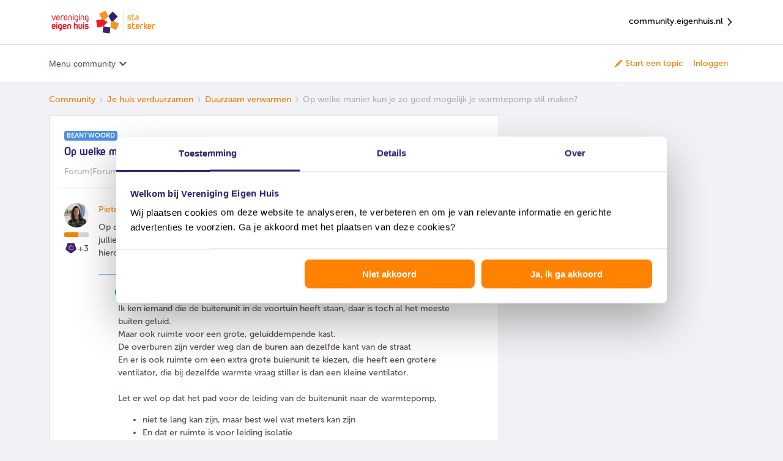

--- FILE ---
content_type: text/html; charset=UTF-8
request_url: https://community.eigenhuis.nl/duurzaam-verwarmen-12/op-welke-manier-kun-je-zo-goed-mogelijk-je-warmtepomp-stil-maken-238?postid=1803
body_size: 56994
content:
<!DOCTYPE html>
<html lang="nl">
<head>
                        <meta name="robots" content="index, follow" />
                    <script>
window.adv_lib = window.adv_lib || {};
window.adv_global = window.adv_global || {};

// Global settings
adv_global["gtm_container"] = "GTM-PBB5B2WZ";
adv_global["gtm_datalayer"] = "myGTMDataLayer";
adv_global["deq_input"] = "digitalEventQueue";
adv_global["deq_processed"] = "processedEventQueue";

// Killswitches
adv_global["enable_gtm"] = 1;
adv_global["enable_dimml"] = 0;

/*** DO NOT EDIT BELOW THIS LINE ***/

/*
 Adversitement Digital Event Queue.
 Copyright (c) 2016-2017: Insite Innovations and Properties B.V.,
 Liessentstraat 9A, 5405 AH Uden, The Netherlands.
 Email: legal@adversitement.com. All rights reserved.

 This software is licensed under terms which can be found at:
 https://bitbucket.org/adversitement/deq/src/master/license.txt
 These terms include the terms of the Lesser General Public License (LGPL),
 version 3, as published by the Free Software Foundation. The full LGPL license
 text can be found at: http://www.gnu.org/copyleft/lesser.html.
*/
(function(k){function l(f){if(g[f])return g[f].exports;var e=g[f]={i:f,l:!1,exports:{}};k[f].call(e.exports,e,e.exports,l);e.l=!0;return e.exports}var g={};l.m=k;l.c=g;l.i=function(f){return f};l.d=function(f,e,d){l.o(f,e)||Object.defineProperty(f,e,{configurable:!1,enumerable:!0,get:d})};l.n=function(f){var e=f&&f.__esModule?function(){return f["default"]}:function(){return f};l.d(e,"a",e);return e};l.o=function(f,e){return Object.prototype.hasOwnProperty.call(f,e)};l.p="";return l(l.s=5)})([function(k,
l){function g(f,e){var d=this;d.version="1.3.2 core";d.name=f;d.listeners=[];d.events=[];d.history=[];d.__private={};d.__private.lib={isArray:function(b){return b&&"[object Array]"===Object.prototype.toString.call(b)},mergeObj:function(){for(var b={},a,c,h=[].splice.call(arguments,0);0<h.length;)if(a=h.splice(0,1)[0],"[object Object]"==Object.prototype.toString.call(a))for(c in a)a.hasOwnProperty(c)&&("[object Object]"==Object.prototype.toString.call(a[c])?b[c]=d.__private.lib.mergeObj(b[c]||{},a[c]):
b[c]=d.__private.lib.deepCopy(a[c]));return b},deepCopy:function(b){switch(Object.prototype.toString.call(b)){case "[object Object]":return d.__private.lib.mergeObj({},b);case "[object Array]":var a=[];for(var c=0,h=b.length;c<h;c++)a[c]=d.__private.lib.deepCopy(b[c]);return a;default:return b}},copyObj:function(b){return d.__private.lib.mergeObj({},b)},logError:function(b,a,c){var h={};h.deq_error_type=b;h.deq_error_message=a;"object"==typeof c&&(c.fileName&&c.lineNumber&&(h.deq_error_location=c.fileName+
" ("+c.lineNumber+")"),c.name&&c.message&&(h.deq_error_details=c.name+": "+c.message),c.stack&&(h.deq_error_stack=c.stack.toString()),c.deq_listener&&(h.deq_error_listener=c.deq_listener),c.deq_event&&(h.deq_error_event=c.deq_event));d.push({command:"ADD EVENT",name:"deq error",data:h})},callEventCallback:function(b,a,c,h){try{var m=d.__private.lib.copyObj(a);c.call(c,b,m,d)}catch(n){"deq error"!=b&&(n.deq_listener=h,n.deq_event=b,d.__private.lib.logError("listener","listener ("+h+") failed on '"+
b,n))}},checkAndExecuteEventMatch:function(b,a){try{var c=d.listeners[a],h=d.events[b];if(!(d.__private.lib.isArray(c)&&3<=c.length))throw Error("Invalid reference to listeners["+a+"] in checkAndExecuteEventMatch");if(!(d.__private.lib.isArray(h)&&2<=h.length))throw Error("Invalid reference to events["+b+"] in checkAndExecuteEventMatch");var m=h[0],n=h[1],f=c[0],e=c[1],g=c[2];!m.match(new RegExp("^"+e+"$","i"))||m.match(/^deq error$/i)&&".*"==e||d.__private.lib.callEventCallback(m,n,g,f)}catch(p){d.__private.lib.logError("checkAndExecuteEventMatch",
p.message,p)}},addListener:function(b){if("object"==typeof b&&"function"==typeof b.handler&&"string"==typeof b.matchEvent){b.name=b.name||"unnamed listener";var a=d.listeners.push([b.name,b.matchEvent,b.handler]);a--;if(!b.skipHistory){b=0;for(var c=d.events.length;b<c;b++)d.__private.lib.checkAndExecuteEventMatch(b,a)}}else d.__private.lib.logError("add listener","invalid input",{deq_listener:b.name})},addEvent:function(b){if("string"!=typeof b.name||"undefined"!=typeof b.data&&"object"!=typeof b.data){var a=
{};"string"==typeof b.name&&(a.deq_event=b.name);d.__private.lib.logError("add event","invalid input",a)}else{try{a=d.__private.lib.copyObj(b.data)}catch(h){return h.deq_event=b.name,d.__private.lib.logError("add event","invalid event object",h),!1}a.event=b.name;a.event_timestamp_deq=(new Date).getTime();b=d.events.push([b.name,a]);b--;a=0;for(var c=d.listeners.length;a<c;a++)d.__private.lib.checkAndExecuteEventMatch(b,a)}}};d.__private.commandMapping={"ADD EVENT":d.__private.lib.addEvent,"ADD LISTENER":d.__private.lib.addListener};
d.push=function(b){d.history.push(b);if("object"==typeof b&&"string"==typeof b.command){var a=b.command.toUpperCase();b=d.__private.lib.copyObj(b);d.__private.commandMapping.hasOwnProperty(a)?d.__private.commandMapping[a].call(this,b):d.__private.lib.logError("push","command '"+a+"' is unknown")}else d.__private.lib.logError("push","invalid input: use .push({command:'#command#',#param1#:'param1_value',...})")};d.pushBulk=function(b){if(d.__private.lib.isArray(b))for(;0<b.length;)d.push(b.shift())};
Object.getPrototypeOf(d).constructor===g&&d.pushBulk(e)}g.prototype=[];g.prototype.constructor=g;k.exports=g},function(k,l,g){window.DEQFactory=g(2)},function(k,l,g){try{var f=g(3)}catch(d){f=g(0)}var e="object"==typeof e?e:function(){var d={},b={};d.get=function(a,c){b.hasOwnProperty(a)?"undefined"!=typeof c&&b[a].pushBulk(c):b[a]=new f(a,c);return b[a]};d.getAll=function(){return b};return d}();k.exports=e},function(k,l,g){function f(d,b){e.call(this,d,b);var a=this;a.version=a.version.split(" ")[0]+
" Persist";var c=new (g(4))(this.name);a.__private.lib.persistData=function(h){try{c.addProperties(h)}catch(m){a.__private.lib.logError("persist data",m.message,m)}};a.__private.lib.deferData=function(h){try{h.duration="DEFER",c.addProperties(h)}catch(m){a.__private.lib.logError("defer data",m.message,m)}};a.__private.commandMapping["PERSIST DATA"]=a.__private.lib.persistData;a.__private.commandMapping["DEFER DATA"]=a.__private.lib.deferData;a.__private.lib.addEventOrigin=a.__private.lib.addEvent;
a.__private.lib.addEvent=function(h){if(h&&"deq error"!=h.name)try{var b={};b.matchEvent=h.name;h.data=a.__private.lib.mergeObj(c.getProperties(b),h.data)}catch(n){return n.deq_event=h.name,a.__private.lib.logError("add event","invalid event object",n),!1}a.__private.lib.addEventOrigin(h)};a.__private.commandMapping["ADD EVENT"]=a.__private.lib.addEvent;Object.getPrototypeOf(a).constructor===f&&a.pushBulk(b)}var e=g(0);f.prototype=new e;f.prototype.constructor=f;k.exports=f},function(k,l){k.exports=
function(g){function f(){for(var c={},a,b,d=[].splice.call(arguments,0);0<d.length;)if(a=d.splice(0,1)[0],"[object Object]"==Object.prototype.toString.call(a))for(b in a)a.hasOwnProperty(b)&&("[object Object]"==Object.prototype.toString.call(a[b])?c[b]=f(c[b]||{},a[b]):c[b]=a[b]);return c}function e(c,a){this.storage={};this.COOKIE_NAME=c;this.COOKIE_LIFETIME=a}function d(){this.backendStorage={}}function b(c){this.STORAGE_NAME=c||"deq_defer";e.call(this,c)}this.LASTING_COOKIE_LIFETIME=31536E4;this.storePostFix=
"deq_pers_"+g;e.prototype={loadPropertiesFromBackend:function(){var c=void 0;var a=(c=document.cookie.match("(^|;)\\s*"+this.COOKIE_NAME+"\\s*=\\s*([^;]+)"))?decodeURIComponent(c.pop()):null;null!=a&&(this.storage=JSON.parse(a))},checkAndUpdateExpiryAttributes:function(){for(var c=Date.now(),a=Object.keys(this.storage),b=0,d=a.length;b<d;b++)for(var f=this.storage[a[b]],e=Object.keys(f.dataAttributes),g=0,l=e.length;g<l;g++){var k=f.dataAttributes[e[g]];!isNaN(k.expiry)&&parseInt(k.expiry)<c?this.remove(e[g],
a[b]):k.renew&&!isNaN(k.renew)&&(k.expiry=this.determineExpiry({duration:k.renew}))}},loadProperties:function(){this.loadPropertiesFromBackend();this.checkAndUpdateExpiryAttributes()},saveProperties:function(){var c=this.COOKIE_NAME,a=JSON.stringify(this.storage),b=this.COOKIE_LIFETIME,d=void 0,f=void 0;var e="";b&&(b=Number(b),e=new Date,e.setSeconds(e.getSeconds()+b),e=";expires="+e.toUTCString());b="";if(!d){d=document.location.hostname;d=d.split(".");var g=d[d.length-1];if(1<d.length){var k=d[d.length-
2];g=k+"."+g;if("com"===k||"co"===k)g=d[d.length-3]+"."+g}d=g}0<d.indexOf(".")&&(b=";domain=."+d);f||(f="/");document.cookie=c+"="+encodeURIComponent(a)+e+";path="+f+b},addProperties:function(c){for(var a=this.storage[c.matchEvent]||{data:{},dataAttributes:{}},b=Object.keys(c.data),d=0,f=b.length;d<f;d++){var e=b[d];a.data[e]=c.data[e];a.dataAttributes[e]={expiry:this.determineExpiry(c),renew:c.renew&&!isNaN(c.duration)?c.duration:!1}}this.storage[c.matchEvent]=a},getProperties:function(c){if(!c.hasOwnProperty("matchEvent")||
"string"!=typeof c.matchEvent)throw Error("Invalid input for matchEvent property");for(var a={},b=Object.keys(this.storage),d=0,e=b.length;d<e;d++)c.matchEvent.match(new RegExp("^"+b[d]+"$","i"))&&(a=f(a,this.storage[b[d]].data));return a},findEventMatchForKey:function(c){for(var a=Object.keys(this.storage),b=0,d=a.length;b<d;b++)if(this.storage[a[b]].data.hasOwnProperty(c))return a[b]},remove:function(a,b){for(var c=b||this.findEventMatchForKey(a);c;)delete this.storage[c].data[a],delete this.storage[c].dataAttributes[a],
c=b?!1:this.findEventMatchForKey(a)},determineExpiry:function(a){if(a.duration){var c=new Date;return isNaN(a.duration)?a.duration:c.setSeconds(c.getSeconds()+parseInt(a.duration))}return a.duration}};d.prototype=new e;d.prototype.constructor=d;d.prototype.loadPropertiesFromBackend=function(){this.storage=f({},this.backendStorage)};d.prototype.saveProperties=function(){this.backendStorage=f({},this.storage)};b.prototype=new e;b.prototype.constructor=b;b.prototype.getProperties=function(a){if(!a.hasOwnProperty("matchEvent")||
"string"!=typeof a.matchEvent)throw Error("Invalid input for matchEvent property");for(var c={},b=Object.keys(this.storage),d=0,e=b.length;d<e;d++)if(a.matchEvent.match(new RegExp("^"+b[d]+"$","i"))){var g=this.storage[b[d]].data;c=f(c,g);g=Object.keys(g);for(var k=0,l=g.length;k<l;k++)this.remove(g[k],b[d])}return c};var a=this;a.myPageloadStorage=new d;a.mySessionStorage=new e(this.storePostFix+"_s");a.myLastingStorage=new e(this.storePostFix+"_l",this.LASTING_COOKIE_LIFETIME);a.myDeferStorage=
new b(this.storePostFix+"_d");a.loadStores=function(){a.myLastingStorage.loadProperties();a.mySessionStorage.loadProperties();a.myPageloadStorage.loadProperties();a.myDeferStorage.loadProperties()};a.saveStores=function(){a.myLastingStorage.saveProperties();a.mySessionStorage.saveProperties();a.myPageloadStorage.saveProperties();a.myDeferStorage.saveProperties()};a.getStorageForDuration=function(c){if("DEFER"===c)return a.myDeferStorage;if("PAGELOAD"===c)return a.myPageloadStorage;if("SESSION"===
c)return a.mySessionStorage;c=parseInt(c);return isNaN(c)?a.mySessionStorage:a.myLastingStorage};a.deletePropertyWithKey=function(c){a.myPageloadStorage.remove(c);a.mySessionStorage.remove(c);a.myLastingStorage.remove(c);a.myDeferStorage.remove(c)};a.deleteProperties=function(c){c=Object.keys(c);for(var b=0,d=c.length;b<d;b++)a.deletePropertyWithKey(c[b])};a.addProperties=function(b){if(!b.hasOwnProperty("data")||"object"!=typeof b.data)throw Error("Invalid input for data property");if(!b.hasOwnProperty("matchEvent")||
"string"!=typeof b.matchEvent)throw Error("Invalid input for matchEvent property");a.loadStores();a.deleteProperties(b.data);a.getStorageForDuration(b.duration).addProperties(b);a.saveStores()};a.getProperties=function(b){if(!b.hasOwnProperty("matchEvent")||"string"!=typeof b.matchEvent)throw Error("Invalid input for matchEvent property");a.loadStores();var c=a.myPageloadStorage.getProperties(b),d=a.mySessionStorage.getProperties(b),e=a.myLastingStorage.getProperties(b);b=a.myDeferStorage.getProperties(b);
a.saveStores();return f(e,d,c,b)}}},function(k,l,g){k.exports=g(1)}]);

// Init DEQs
window[adv_global["deq_input"]] = DEQFactory.get(
  adv_global["deq_input"],
  window[adv_global["deq_input"]]
);
window[adv_global["deq_processed"]] = window.DEQFactory.get(
  adv_global["deq_processed"],
  window[adv_global["deq_processed"]]
);

// Load Google Tag Manager
adv_global["enable_gtm"] &&
  (function(w, d, s, l, i) {
    w[l] = w[l] || [];
    w[l].push({
      "gtm.start": new Date().getTime(),
      event: "gtm.js"
    });
    var f = d.getElementsByTagName(s)[0],
      j = d.createElement(s),
      dl = l != "dataLayer" ? "&l=" + l : "";
    j.async = true;
    j.src = "https://www.googletagmanager.com/gtm.js?id=" + i + dl;
    f.parentNode.insertBefore(j, f);
  })(
    window,
    document,
    "script",
    adv_global["gtm_datalayer"],
    adv_global["gtm_container"]
  );

/** O2MC DimML Platform v1.0 **/
adv_global["enable_dimml"] &&
  (function(a, b) {
    a = document.createElement("script");
    b = document.getElementsByTagName("script")[0];
    a.type = "text/javascript";
    a.async = !0;
    a.src = "//cdn.dimml.io/dimml.js";
    b.parentNode.insertBefore(a, b);
  })();
</script>
    
        

<meta charset="UTF-8" />
<meta name="viewport" content="width=device-width, initial-scale=1.0" />
<meta name="format-detection" content="telephone=no">
<meta name="HandheldFriendly" content="true" />
<meta http-equiv="X-UA-Compatible" content="ie=edge"><script type="text/javascript">(window.NREUM||(NREUM={})).init={ajax:{deny_list:["bam.nr-data.net"]},feature_flags:["soft_nav"]};(window.NREUM||(NREUM={})).loader_config={licenseKey:"5364be9000",applicationID:"142713205",browserID:"142713457"};;/*! For license information please see nr-loader-rum-1.308.0.min.js.LICENSE.txt */
(()=>{var e,t,r={163:(e,t,r)=>{"use strict";r.d(t,{j:()=>E});var n=r(384),i=r(1741);var a=r(2555);r(860).K7.genericEvents;const s="experimental.resources",o="register",c=e=>{if(!e||"string"!=typeof e)return!1;try{document.createDocumentFragment().querySelector(e)}catch{return!1}return!0};var d=r(2614),u=r(944),l=r(8122);const f="[data-nr-mask]",g=e=>(0,l.a)(e,(()=>{const e={feature_flags:[],experimental:{allow_registered_children:!1,resources:!1},mask_selector:"*",block_selector:"[data-nr-block]",mask_input_options:{color:!1,date:!1,"datetime-local":!1,email:!1,month:!1,number:!1,range:!1,search:!1,tel:!1,text:!1,time:!1,url:!1,week:!1,textarea:!1,select:!1,password:!0}};return{ajax:{deny_list:void 0,block_internal:!0,enabled:!0,autoStart:!0},api:{get allow_registered_children(){return e.feature_flags.includes(o)||e.experimental.allow_registered_children},set allow_registered_children(t){e.experimental.allow_registered_children=t},duplicate_registered_data:!1},browser_consent_mode:{enabled:!1},distributed_tracing:{enabled:void 0,exclude_newrelic_header:void 0,cors_use_newrelic_header:void 0,cors_use_tracecontext_headers:void 0,allowed_origins:void 0},get feature_flags(){return e.feature_flags},set feature_flags(t){e.feature_flags=t},generic_events:{enabled:!0,autoStart:!0},harvest:{interval:30},jserrors:{enabled:!0,autoStart:!0},logging:{enabled:!0,autoStart:!0},metrics:{enabled:!0,autoStart:!0},obfuscate:void 0,page_action:{enabled:!0},page_view_event:{enabled:!0,autoStart:!0},page_view_timing:{enabled:!0,autoStart:!0},performance:{capture_marks:!1,capture_measures:!1,capture_detail:!0,resources:{get enabled(){return e.feature_flags.includes(s)||e.experimental.resources},set enabled(t){e.experimental.resources=t},asset_types:[],first_party_domains:[],ignore_newrelic:!0}},privacy:{cookies_enabled:!0},proxy:{assets:void 0,beacon:void 0},session:{expiresMs:d.wk,inactiveMs:d.BB},session_replay:{autoStart:!0,enabled:!1,preload:!1,sampling_rate:10,error_sampling_rate:100,collect_fonts:!1,inline_images:!1,fix_stylesheets:!0,mask_all_inputs:!0,get mask_text_selector(){return e.mask_selector},set mask_text_selector(t){c(t)?e.mask_selector="".concat(t,",").concat(f):""===t||null===t?e.mask_selector=f:(0,u.R)(5,t)},get block_class(){return"nr-block"},get ignore_class(){return"nr-ignore"},get mask_text_class(){return"nr-mask"},get block_selector(){return e.block_selector},set block_selector(t){c(t)?e.block_selector+=",".concat(t):""!==t&&(0,u.R)(6,t)},get mask_input_options(){return e.mask_input_options},set mask_input_options(t){t&&"object"==typeof t?e.mask_input_options={...t,password:!0}:(0,u.R)(7,t)}},session_trace:{enabled:!0,autoStart:!0},soft_navigations:{enabled:!0,autoStart:!0},spa:{enabled:!0,autoStart:!0},ssl:void 0,user_actions:{enabled:!0,elementAttributes:["id","className","tagName","type"]}}})());var p=r(6154),m=r(9324);let h=0;const v={buildEnv:m.F3,distMethod:m.Xs,version:m.xv,originTime:p.WN},b={consented:!1},y={appMetadata:{},get consented(){return this.session?.state?.consent||b.consented},set consented(e){b.consented=e},customTransaction:void 0,denyList:void 0,disabled:!1,harvester:void 0,isolatedBacklog:!1,isRecording:!1,loaderType:void 0,maxBytes:3e4,obfuscator:void 0,onerror:void 0,ptid:void 0,releaseIds:{},session:void 0,timeKeeper:void 0,registeredEntities:[],jsAttributesMetadata:{bytes:0},get harvestCount(){return++h}},_=e=>{const t=(0,l.a)(e,y),r=Object.keys(v).reduce((e,t)=>(e[t]={value:v[t],writable:!1,configurable:!0,enumerable:!0},e),{});return Object.defineProperties(t,r)};var w=r(5701);const x=e=>{const t=e.startsWith("http");e+="/",r.p=t?e:"https://"+e};var R=r(7836),k=r(3241);const A={accountID:void 0,trustKey:void 0,agentID:void 0,licenseKey:void 0,applicationID:void 0,xpid:void 0},S=e=>(0,l.a)(e,A),T=new Set;function E(e,t={},r,s){let{init:o,info:c,loader_config:d,runtime:u={},exposed:l=!0}=t;if(!c){const e=(0,n.pV)();o=e.init,c=e.info,d=e.loader_config}e.init=g(o||{}),e.loader_config=S(d||{}),c.jsAttributes??={},p.bv&&(c.jsAttributes.isWorker=!0),e.info=(0,a.D)(c);const f=e.init,m=[c.beacon,c.errorBeacon];T.has(e.agentIdentifier)||(f.proxy.assets&&(x(f.proxy.assets),m.push(f.proxy.assets)),f.proxy.beacon&&m.push(f.proxy.beacon),e.beacons=[...m],function(e){const t=(0,n.pV)();Object.getOwnPropertyNames(i.W.prototype).forEach(r=>{const n=i.W.prototype[r];if("function"!=typeof n||"constructor"===n)return;let a=t[r];e[r]&&!1!==e.exposed&&"micro-agent"!==e.runtime?.loaderType&&(t[r]=(...t)=>{const n=e[r](...t);return a?a(...t):n})})}(e),(0,n.US)("activatedFeatures",w.B)),u.denyList=[...f.ajax.deny_list||[],...f.ajax.block_internal?m:[]],u.ptid=e.agentIdentifier,u.loaderType=r,e.runtime=_(u),T.has(e.agentIdentifier)||(e.ee=R.ee.get(e.agentIdentifier),e.exposed=l,(0,k.W)({agentIdentifier:e.agentIdentifier,drained:!!w.B?.[e.agentIdentifier],type:"lifecycle",name:"initialize",feature:void 0,data:e.config})),T.add(e.agentIdentifier)}},384:(e,t,r)=>{"use strict";r.d(t,{NT:()=>s,US:()=>u,Zm:()=>o,bQ:()=>d,dV:()=>c,pV:()=>l});var n=r(6154),i=r(1863),a=r(1910);const s={beacon:"bam.nr-data.net",errorBeacon:"bam.nr-data.net"};function o(){return n.gm.NREUM||(n.gm.NREUM={}),void 0===n.gm.newrelic&&(n.gm.newrelic=n.gm.NREUM),n.gm.NREUM}function c(){let e=o();return e.o||(e.o={ST:n.gm.setTimeout,SI:n.gm.setImmediate||n.gm.setInterval,CT:n.gm.clearTimeout,XHR:n.gm.XMLHttpRequest,REQ:n.gm.Request,EV:n.gm.Event,PR:n.gm.Promise,MO:n.gm.MutationObserver,FETCH:n.gm.fetch,WS:n.gm.WebSocket},(0,a.i)(...Object.values(e.o))),e}function d(e,t){let r=o();r.initializedAgents??={},t.initializedAt={ms:(0,i.t)(),date:new Date},r.initializedAgents[e]=t}function u(e,t){o()[e]=t}function l(){return function(){let e=o();const t=e.info||{};e.info={beacon:s.beacon,errorBeacon:s.errorBeacon,...t}}(),function(){let e=o();const t=e.init||{};e.init={...t}}(),c(),function(){let e=o();const t=e.loader_config||{};e.loader_config={...t}}(),o()}},782:(e,t,r)=>{"use strict";r.d(t,{T:()=>n});const n=r(860).K7.pageViewTiming},860:(e,t,r)=>{"use strict";r.d(t,{$J:()=>u,K7:()=>c,P3:()=>d,XX:()=>i,Yy:()=>o,df:()=>a,qY:()=>n,v4:()=>s});const n="events",i="jserrors",a="browser/blobs",s="rum",o="browser/logs",c={ajax:"ajax",genericEvents:"generic_events",jserrors:i,logging:"logging",metrics:"metrics",pageAction:"page_action",pageViewEvent:"page_view_event",pageViewTiming:"page_view_timing",sessionReplay:"session_replay",sessionTrace:"session_trace",softNav:"soft_navigations",spa:"spa"},d={[c.pageViewEvent]:1,[c.pageViewTiming]:2,[c.metrics]:3,[c.jserrors]:4,[c.spa]:5,[c.ajax]:6,[c.sessionTrace]:7,[c.softNav]:8,[c.sessionReplay]:9,[c.logging]:10,[c.genericEvents]:11},u={[c.pageViewEvent]:s,[c.pageViewTiming]:n,[c.ajax]:n,[c.spa]:n,[c.softNav]:n,[c.metrics]:i,[c.jserrors]:i,[c.sessionTrace]:a,[c.sessionReplay]:a,[c.logging]:o,[c.genericEvents]:"ins"}},944:(e,t,r)=>{"use strict";r.d(t,{R:()=>i});var n=r(3241);function i(e,t){"function"==typeof console.debug&&(console.debug("New Relic Warning: https://github.com/newrelic/newrelic-browser-agent/blob/main/docs/warning-codes.md#".concat(e),t),(0,n.W)({agentIdentifier:null,drained:null,type:"data",name:"warn",feature:"warn",data:{code:e,secondary:t}}))}},1687:(e,t,r)=>{"use strict";r.d(t,{Ak:()=>d,Ze:()=>f,x3:()=>u});var n=r(3241),i=r(7836),a=r(3606),s=r(860),o=r(2646);const c={};function d(e,t){const r={staged:!1,priority:s.P3[t]||0};l(e),c[e].get(t)||c[e].set(t,r)}function u(e,t){e&&c[e]&&(c[e].get(t)&&c[e].delete(t),p(e,t,!1),c[e].size&&g(e))}function l(e){if(!e)throw new Error("agentIdentifier required");c[e]||(c[e]=new Map)}function f(e="",t="feature",r=!1){if(l(e),!e||!c[e].get(t)||r)return p(e,t);c[e].get(t).staged=!0,g(e)}function g(e){const t=Array.from(c[e]);t.every(([e,t])=>t.staged)&&(t.sort((e,t)=>e[1].priority-t[1].priority),t.forEach(([t])=>{c[e].delete(t),p(e,t)}))}function p(e,t,r=!0){const s=e?i.ee.get(e):i.ee,c=a.i.handlers;if(!s.aborted&&s.backlog&&c){if((0,n.W)({agentIdentifier:e,type:"lifecycle",name:"drain",feature:t}),r){const e=s.backlog[t],r=c[t];if(r){for(let t=0;e&&t<e.length;++t)m(e[t],r);Object.entries(r).forEach(([e,t])=>{Object.values(t||{}).forEach(t=>{t[0]?.on&&t[0]?.context()instanceof o.y&&t[0].on(e,t[1])})})}}s.isolatedBacklog||delete c[t],s.backlog[t]=null,s.emit("drain-"+t,[])}}function m(e,t){var r=e[1];Object.values(t[r]||{}).forEach(t=>{var r=e[0];if(t[0]===r){var n=t[1],i=e[3],a=e[2];n.apply(i,a)}})}},1738:(e,t,r)=>{"use strict";r.d(t,{U:()=>g,Y:()=>f});var n=r(3241),i=r(9908),a=r(1863),s=r(944),o=r(5701),c=r(3969),d=r(8362),u=r(860),l=r(4261);function f(e,t,r,a){const f=a||r;!f||f[e]&&f[e]!==d.d.prototype[e]||(f[e]=function(){(0,i.p)(c.xV,["API/"+e+"/called"],void 0,u.K7.metrics,r.ee),(0,n.W)({agentIdentifier:r.agentIdentifier,drained:!!o.B?.[r.agentIdentifier],type:"data",name:"api",feature:l.Pl+e,data:{}});try{return t.apply(this,arguments)}catch(e){(0,s.R)(23,e)}})}function g(e,t,r,n,s){const o=e.info;null===r?delete o.jsAttributes[t]:o.jsAttributes[t]=r,(s||null===r)&&(0,i.p)(l.Pl+n,[(0,a.t)(),t,r],void 0,"session",e.ee)}},1741:(e,t,r)=>{"use strict";r.d(t,{W:()=>a});var n=r(944),i=r(4261);class a{#e(e,...t){if(this[e]!==a.prototype[e])return this[e](...t);(0,n.R)(35,e)}addPageAction(e,t){return this.#e(i.hG,e,t)}register(e){return this.#e(i.eY,e)}recordCustomEvent(e,t){return this.#e(i.fF,e,t)}setPageViewName(e,t){return this.#e(i.Fw,e,t)}setCustomAttribute(e,t,r){return this.#e(i.cD,e,t,r)}noticeError(e,t){return this.#e(i.o5,e,t)}setUserId(e,t=!1){return this.#e(i.Dl,e,t)}setApplicationVersion(e){return this.#e(i.nb,e)}setErrorHandler(e){return this.#e(i.bt,e)}addRelease(e,t){return this.#e(i.k6,e,t)}log(e,t){return this.#e(i.$9,e,t)}start(){return this.#e(i.d3)}finished(e){return this.#e(i.BL,e)}recordReplay(){return this.#e(i.CH)}pauseReplay(){return this.#e(i.Tb)}addToTrace(e){return this.#e(i.U2,e)}setCurrentRouteName(e){return this.#e(i.PA,e)}interaction(e){return this.#e(i.dT,e)}wrapLogger(e,t,r){return this.#e(i.Wb,e,t,r)}measure(e,t){return this.#e(i.V1,e,t)}consent(e){return this.#e(i.Pv,e)}}},1863:(e,t,r)=>{"use strict";function n(){return Math.floor(performance.now())}r.d(t,{t:()=>n})},1910:(e,t,r)=>{"use strict";r.d(t,{i:()=>a});var n=r(944);const i=new Map;function a(...e){return e.every(e=>{if(i.has(e))return i.get(e);const t="function"==typeof e?e.toString():"",r=t.includes("[native code]"),a=t.includes("nrWrapper");return r||a||(0,n.R)(64,e?.name||t),i.set(e,r),r})}},2555:(e,t,r)=>{"use strict";r.d(t,{D:()=>o,f:()=>s});var n=r(384),i=r(8122);const a={beacon:n.NT.beacon,errorBeacon:n.NT.errorBeacon,licenseKey:void 0,applicationID:void 0,sa:void 0,queueTime:void 0,applicationTime:void 0,ttGuid:void 0,user:void 0,account:void 0,product:void 0,extra:void 0,jsAttributes:{},userAttributes:void 0,atts:void 0,transactionName:void 0,tNamePlain:void 0};function s(e){try{return!!e.licenseKey&&!!e.errorBeacon&&!!e.applicationID}catch(e){return!1}}const o=e=>(0,i.a)(e,a)},2614:(e,t,r)=>{"use strict";r.d(t,{BB:()=>s,H3:()=>n,g:()=>d,iL:()=>c,tS:()=>o,uh:()=>i,wk:()=>a});const n="NRBA",i="SESSION",a=144e5,s=18e5,o={STARTED:"session-started",PAUSE:"session-pause",RESET:"session-reset",RESUME:"session-resume",UPDATE:"session-update"},c={SAME_TAB:"same-tab",CROSS_TAB:"cross-tab"},d={OFF:0,FULL:1,ERROR:2}},2646:(e,t,r)=>{"use strict";r.d(t,{y:()=>n});class n{constructor(e){this.contextId=e}}},2843:(e,t,r)=>{"use strict";r.d(t,{G:()=>a,u:()=>i});var n=r(3878);function i(e,t=!1,r,i){(0,n.DD)("visibilitychange",function(){if(t)return void("hidden"===document.visibilityState&&e());e(document.visibilityState)},r,i)}function a(e,t,r){(0,n.sp)("pagehide",e,t,r)}},3241:(e,t,r)=>{"use strict";r.d(t,{W:()=>a});var n=r(6154);const i="newrelic";function a(e={}){try{n.gm.dispatchEvent(new CustomEvent(i,{detail:e}))}catch(e){}}},3606:(e,t,r)=>{"use strict";r.d(t,{i:()=>a});var n=r(9908);a.on=s;var i=a.handlers={};function a(e,t,r,a){s(a||n.d,i,e,t,r)}function s(e,t,r,i,a){a||(a="feature"),e||(e=n.d);var s=t[a]=t[a]||{};(s[r]=s[r]||[]).push([e,i])}},3878:(e,t,r)=>{"use strict";function n(e,t){return{capture:e,passive:!1,signal:t}}function i(e,t,r=!1,i){window.addEventListener(e,t,n(r,i))}function a(e,t,r=!1,i){document.addEventListener(e,t,n(r,i))}r.d(t,{DD:()=>a,jT:()=>n,sp:()=>i})},3969:(e,t,r)=>{"use strict";r.d(t,{TZ:()=>n,XG:()=>o,rs:()=>i,xV:()=>s,z_:()=>a});const n=r(860).K7.metrics,i="sm",a="cm",s="storeSupportabilityMetrics",o="storeEventMetrics"},4234:(e,t,r)=>{"use strict";r.d(t,{W:()=>a});var n=r(7836),i=r(1687);class a{constructor(e,t){this.agentIdentifier=e,this.ee=n.ee.get(e),this.featureName=t,this.blocked=!1}deregisterDrain(){(0,i.x3)(this.agentIdentifier,this.featureName)}}},4261:(e,t,r)=>{"use strict";r.d(t,{$9:()=>d,BL:()=>o,CH:()=>g,Dl:()=>_,Fw:()=>y,PA:()=>h,Pl:()=>n,Pv:()=>k,Tb:()=>l,U2:()=>a,V1:()=>R,Wb:()=>x,bt:()=>b,cD:()=>v,d3:()=>w,dT:()=>c,eY:()=>p,fF:()=>f,hG:()=>i,k6:()=>s,nb:()=>m,o5:()=>u});const n="api-",i="addPageAction",a="addToTrace",s="addRelease",o="finished",c="interaction",d="log",u="noticeError",l="pauseReplay",f="recordCustomEvent",g="recordReplay",p="register",m="setApplicationVersion",h="setCurrentRouteName",v="setCustomAttribute",b="setErrorHandler",y="setPageViewName",_="setUserId",w="start",x="wrapLogger",R="measure",k="consent"},5289:(e,t,r)=>{"use strict";r.d(t,{GG:()=>s,Qr:()=>c,sB:()=>o});var n=r(3878),i=r(6389);function a(){return"undefined"==typeof document||"complete"===document.readyState}function s(e,t){if(a())return e();const r=(0,i.J)(e),s=setInterval(()=>{a()&&(clearInterval(s),r())},500);(0,n.sp)("load",r,t)}function o(e){if(a())return e();(0,n.DD)("DOMContentLoaded",e)}function c(e){if(a())return e();(0,n.sp)("popstate",e)}},5607:(e,t,r)=>{"use strict";r.d(t,{W:()=>n});const n=(0,r(9566).bz)()},5701:(e,t,r)=>{"use strict";r.d(t,{B:()=>a,t:()=>s});var n=r(3241);const i=new Set,a={};function s(e,t){const r=t.agentIdentifier;a[r]??={},e&&"object"==typeof e&&(i.has(r)||(t.ee.emit("rumresp",[e]),a[r]=e,i.add(r),(0,n.W)({agentIdentifier:r,loaded:!0,drained:!0,type:"lifecycle",name:"load",feature:void 0,data:e})))}},6154:(e,t,r)=>{"use strict";r.d(t,{OF:()=>c,RI:()=>i,WN:()=>u,bv:()=>a,eN:()=>l,gm:()=>s,mw:()=>o,sb:()=>d});var n=r(1863);const i="undefined"!=typeof window&&!!window.document,a="undefined"!=typeof WorkerGlobalScope&&("undefined"!=typeof self&&self instanceof WorkerGlobalScope&&self.navigator instanceof WorkerNavigator||"undefined"!=typeof globalThis&&globalThis instanceof WorkerGlobalScope&&globalThis.navigator instanceof WorkerNavigator),s=i?window:"undefined"!=typeof WorkerGlobalScope&&("undefined"!=typeof self&&self instanceof WorkerGlobalScope&&self||"undefined"!=typeof globalThis&&globalThis instanceof WorkerGlobalScope&&globalThis),o=Boolean("hidden"===s?.document?.visibilityState),c=/iPad|iPhone|iPod/.test(s.navigator?.userAgent),d=c&&"undefined"==typeof SharedWorker,u=((()=>{const e=s.navigator?.userAgent?.match(/Firefox[/\s](\d+\.\d+)/);Array.isArray(e)&&e.length>=2&&e[1]})(),Date.now()-(0,n.t)()),l=()=>"undefined"!=typeof PerformanceNavigationTiming&&s?.performance?.getEntriesByType("navigation")?.[0]?.responseStart},6389:(e,t,r)=>{"use strict";function n(e,t=500,r={}){const n=r?.leading||!1;let i;return(...r)=>{n&&void 0===i&&(e.apply(this,r),i=setTimeout(()=>{i=clearTimeout(i)},t)),n||(clearTimeout(i),i=setTimeout(()=>{e.apply(this,r)},t))}}function i(e){let t=!1;return(...r)=>{t||(t=!0,e.apply(this,r))}}r.d(t,{J:()=>i,s:()=>n})},6630:(e,t,r)=>{"use strict";r.d(t,{T:()=>n});const n=r(860).K7.pageViewEvent},7699:(e,t,r)=>{"use strict";r.d(t,{It:()=>a,KC:()=>o,No:()=>i,qh:()=>s});var n=r(860);const i=16e3,a=1e6,s="SESSION_ERROR",o={[n.K7.logging]:!0,[n.K7.genericEvents]:!1,[n.K7.jserrors]:!1,[n.K7.ajax]:!1}},7836:(e,t,r)=>{"use strict";r.d(t,{P:()=>o,ee:()=>c});var n=r(384),i=r(8990),a=r(2646),s=r(5607);const o="nr@context:".concat(s.W),c=function e(t,r){var n={},s={},u={},l=!1;try{l=16===r.length&&d.initializedAgents?.[r]?.runtime.isolatedBacklog}catch(e){}var f={on:p,addEventListener:p,removeEventListener:function(e,t){var r=n[e];if(!r)return;for(var i=0;i<r.length;i++)r[i]===t&&r.splice(i,1)},emit:function(e,r,n,i,a){!1!==a&&(a=!0);if(c.aborted&&!i)return;t&&a&&t.emit(e,r,n);var o=g(n);m(e).forEach(e=>{e.apply(o,r)});var d=v()[s[e]];d&&d.push([f,e,r,o]);return o},get:h,listeners:m,context:g,buffer:function(e,t){const r=v();if(t=t||"feature",f.aborted)return;Object.entries(e||{}).forEach(([e,n])=>{s[n]=t,t in r||(r[t]=[])})},abort:function(){f._aborted=!0,Object.keys(f.backlog).forEach(e=>{delete f.backlog[e]})},isBuffering:function(e){return!!v()[s[e]]},debugId:r,backlog:l?{}:t&&"object"==typeof t.backlog?t.backlog:{},isolatedBacklog:l};return Object.defineProperty(f,"aborted",{get:()=>{let e=f._aborted||!1;return e||(t&&(e=t.aborted),e)}}),f;function g(e){return e&&e instanceof a.y?e:e?(0,i.I)(e,o,()=>new a.y(o)):new a.y(o)}function p(e,t){n[e]=m(e).concat(t)}function m(e){return n[e]||[]}function h(t){return u[t]=u[t]||e(f,t)}function v(){return f.backlog}}(void 0,"globalEE"),d=(0,n.Zm)();d.ee||(d.ee=c)},8122:(e,t,r)=>{"use strict";r.d(t,{a:()=>i});var n=r(944);function i(e,t){try{if(!e||"object"!=typeof e)return(0,n.R)(3);if(!t||"object"!=typeof t)return(0,n.R)(4);const r=Object.create(Object.getPrototypeOf(t),Object.getOwnPropertyDescriptors(t)),a=0===Object.keys(r).length?e:r;for(let s in a)if(void 0!==e[s])try{if(null===e[s]){r[s]=null;continue}Array.isArray(e[s])&&Array.isArray(t[s])?r[s]=Array.from(new Set([...e[s],...t[s]])):"object"==typeof e[s]&&"object"==typeof t[s]?r[s]=i(e[s],t[s]):r[s]=e[s]}catch(e){r[s]||(0,n.R)(1,e)}return r}catch(e){(0,n.R)(2,e)}}},8362:(e,t,r)=>{"use strict";r.d(t,{d:()=>a});var n=r(9566),i=r(1741);class a extends i.W{agentIdentifier=(0,n.LA)(16)}},8374:(e,t,r)=>{r.nc=(()=>{try{return document?.currentScript?.nonce}catch(e){}return""})()},8990:(e,t,r)=>{"use strict";r.d(t,{I:()=>i});var n=Object.prototype.hasOwnProperty;function i(e,t,r){if(n.call(e,t))return e[t];var i=r();if(Object.defineProperty&&Object.keys)try{return Object.defineProperty(e,t,{value:i,writable:!0,enumerable:!1}),i}catch(e){}return e[t]=i,i}},9324:(e,t,r)=>{"use strict";r.d(t,{F3:()=>i,Xs:()=>a,xv:()=>n});const n="1.308.0",i="PROD",a="CDN"},9566:(e,t,r)=>{"use strict";r.d(t,{LA:()=>o,bz:()=>s});var n=r(6154);const i="xxxxxxxx-xxxx-4xxx-yxxx-xxxxxxxxxxxx";function a(e,t){return e?15&e[t]:16*Math.random()|0}function s(){const e=n.gm?.crypto||n.gm?.msCrypto;let t,r=0;return e&&e.getRandomValues&&(t=e.getRandomValues(new Uint8Array(30))),i.split("").map(e=>"x"===e?a(t,r++).toString(16):"y"===e?(3&a()|8).toString(16):e).join("")}function o(e){const t=n.gm?.crypto||n.gm?.msCrypto;let r,i=0;t&&t.getRandomValues&&(r=t.getRandomValues(new Uint8Array(e)));const s=[];for(var o=0;o<e;o++)s.push(a(r,i++).toString(16));return s.join("")}},9908:(e,t,r)=>{"use strict";r.d(t,{d:()=>n,p:()=>i});var n=r(7836).ee.get("handle");function i(e,t,r,i,a){a?(a.buffer([e],i),a.emit(e,t,r)):(n.buffer([e],i),n.emit(e,t,r))}}},n={};function i(e){var t=n[e];if(void 0!==t)return t.exports;var a=n[e]={exports:{}};return r[e](a,a.exports,i),a.exports}i.m=r,i.d=(e,t)=>{for(var r in t)i.o(t,r)&&!i.o(e,r)&&Object.defineProperty(e,r,{enumerable:!0,get:t[r]})},i.f={},i.e=e=>Promise.all(Object.keys(i.f).reduce((t,r)=>(i.f[r](e,t),t),[])),i.u=e=>"nr-rum-1.308.0.min.js",i.o=(e,t)=>Object.prototype.hasOwnProperty.call(e,t),e={},t="NRBA-1.308.0.PROD:",i.l=(r,n,a,s)=>{if(e[r])e[r].push(n);else{var o,c;if(void 0!==a)for(var d=document.getElementsByTagName("script"),u=0;u<d.length;u++){var l=d[u];if(l.getAttribute("src")==r||l.getAttribute("data-webpack")==t+a){o=l;break}}if(!o){c=!0;var f={296:"sha512-+MIMDsOcckGXa1EdWHqFNv7P+JUkd5kQwCBr3KE6uCvnsBNUrdSt4a/3/L4j4TxtnaMNjHpza2/erNQbpacJQA=="};(o=document.createElement("script")).charset="utf-8",i.nc&&o.setAttribute("nonce",i.nc),o.setAttribute("data-webpack",t+a),o.src=r,0!==o.src.indexOf(window.location.origin+"/")&&(o.crossOrigin="anonymous"),f[s]&&(o.integrity=f[s])}e[r]=[n];var g=(t,n)=>{o.onerror=o.onload=null,clearTimeout(p);var i=e[r];if(delete e[r],o.parentNode&&o.parentNode.removeChild(o),i&&i.forEach(e=>e(n)),t)return t(n)},p=setTimeout(g.bind(null,void 0,{type:"timeout",target:o}),12e4);o.onerror=g.bind(null,o.onerror),o.onload=g.bind(null,o.onload),c&&document.head.appendChild(o)}},i.r=e=>{"undefined"!=typeof Symbol&&Symbol.toStringTag&&Object.defineProperty(e,Symbol.toStringTag,{value:"Module"}),Object.defineProperty(e,"__esModule",{value:!0})},i.p="https://js-agent.newrelic.com/",(()=>{var e={374:0,840:0};i.f.j=(t,r)=>{var n=i.o(e,t)?e[t]:void 0;if(0!==n)if(n)r.push(n[2]);else{var a=new Promise((r,i)=>n=e[t]=[r,i]);r.push(n[2]=a);var s=i.p+i.u(t),o=new Error;i.l(s,r=>{if(i.o(e,t)&&(0!==(n=e[t])&&(e[t]=void 0),n)){var a=r&&("load"===r.type?"missing":r.type),s=r&&r.target&&r.target.src;o.message="Loading chunk "+t+" failed: ("+a+": "+s+")",o.name="ChunkLoadError",o.type=a,o.request=s,n[1](o)}},"chunk-"+t,t)}};var t=(t,r)=>{var n,a,[s,o,c]=r,d=0;if(s.some(t=>0!==e[t])){for(n in o)i.o(o,n)&&(i.m[n]=o[n]);if(c)c(i)}for(t&&t(r);d<s.length;d++)a=s[d],i.o(e,a)&&e[a]&&e[a][0](),e[a]=0},r=self["webpackChunk:NRBA-1.308.0.PROD"]=self["webpackChunk:NRBA-1.308.0.PROD"]||[];r.forEach(t.bind(null,0)),r.push=t.bind(null,r.push.bind(r))})(),(()=>{"use strict";i(8374);var e=i(8362),t=i(860);const r=Object.values(t.K7);var n=i(163);var a=i(9908),s=i(1863),o=i(4261),c=i(1738);var d=i(1687),u=i(4234),l=i(5289),f=i(6154),g=i(944),p=i(384);const m=e=>f.RI&&!0===e?.privacy.cookies_enabled;function h(e){return!!(0,p.dV)().o.MO&&m(e)&&!0===e?.session_trace.enabled}var v=i(6389),b=i(7699);class y extends u.W{constructor(e,t){super(e.agentIdentifier,t),this.agentRef=e,this.abortHandler=void 0,this.featAggregate=void 0,this.loadedSuccessfully=void 0,this.onAggregateImported=new Promise(e=>{this.loadedSuccessfully=e}),this.deferred=Promise.resolve(),!1===e.init[this.featureName].autoStart?this.deferred=new Promise((t,r)=>{this.ee.on("manual-start-all",(0,v.J)(()=>{(0,d.Ak)(e.agentIdentifier,this.featureName),t()}))}):(0,d.Ak)(e.agentIdentifier,t)}importAggregator(e,t,r={}){if(this.featAggregate)return;const n=async()=>{let n;await this.deferred;try{if(m(e.init)){const{setupAgentSession:t}=await i.e(296).then(i.bind(i,3305));n=t(e)}}catch(e){(0,g.R)(20,e),this.ee.emit("internal-error",[e]),(0,a.p)(b.qh,[e],void 0,this.featureName,this.ee)}try{if(!this.#t(this.featureName,n,e.init))return(0,d.Ze)(this.agentIdentifier,this.featureName),void this.loadedSuccessfully(!1);const{Aggregate:i}=await t();this.featAggregate=new i(e,r),e.runtime.harvester.initializedAggregates.push(this.featAggregate),this.loadedSuccessfully(!0)}catch(e){(0,g.R)(34,e),this.abortHandler?.(),(0,d.Ze)(this.agentIdentifier,this.featureName,!0),this.loadedSuccessfully(!1),this.ee&&this.ee.abort()}};f.RI?(0,l.GG)(()=>n(),!0):n()}#t(e,r,n){if(this.blocked)return!1;switch(e){case t.K7.sessionReplay:return h(n)&&!!r;case t.K7.sessionTrace:return!!r;default:return!0}}}var _=i(6630),w=i(2614),x=i(3241);class R extends y{static featureName=_.T;constructor(e){var t;super(e,_.T),this.setupInspectionEvents(e.agentIdentifier),t=e,(0,c.Y)(o.Fw,function(e,r){"string"==typeof e&&("/"!==e.charAt(0)&&(e="/"+e),t.runtime.customTransaction=(r||"http://custom.transaction")+e,(0,a.p)(o.Pl+o.Fw,[(0,s.t)()],void 0,void 0,t.ee))},t),this.importAggregator(e,()=>i.e(296).then(i.bind(i,3943)))}setupInspectionEvents(e){const t=(t,r)=>{t&&(0,x.W)({agentIdentifier:e,timeStamp:t.timeStamp,loaded:"complete"===t.target.readyState,type:"window",name:r,data:t.target.location+""})};(0,l.sB)(e=>{t(e,"DOMContentLoaded")}),(0,l.GG)(e=>{t(e,"load")}),(0,l.Qr)(e=>{t(e,"navigate")}),this.ee.on(w.tS.UPDATE,(t,r)=>{(0,x.W)({agentIdentifier:e,type:"lifecycle",name:"session",data:r})})}}class k extends e.d{constructor(e){var t;(super(),f.gm)?(this.features={},(0,p.bQ)(this.agentIdentifier,this),this.desiredFeatures=new Set(e.features||[]),this.desiredFeatures.add(R),(0,n.j)(this,e,e.loaderType||"agent"),t=this,(0,c.Y)(o.cD,function(e,r,n=!1){if("string"==typeof e){if(["string","number","boolean"].includes(typeof r)||null===r)return(0,c.U)(t,e,r,o.cD,n);(0,g.R)(40,typeof r)}else(0,g.R)(39,typeof e)},t),function(e){(0,c.Y)(o.Dl,function(t,r=!1){if("string"!=typeof t&&null!==t)return void(0,g.R)(41,typeof t);const n=e.info.jsAttributes["enduser.id"];r&&null!=n&&n!==t?(0,a.p)(o.Pl+"setUserIdAndResetSession",[t],void 0,"session",e.ee):(0,c.U)(e,"enduser.id",t,o.Dl,!0)},e)}(this),function(e){(0,c.Y)(o.nb,function(t){if("string"==typeof t||null===t)return(0,c.U)(e,"application.version",t,o.nb,!1);(0,g.R)(42,typeof t)},e)}(this),function(e){(0,c.Y)(o.d3,function(){e.ee.emit("manual-start-all")},e)}(this),function(e){(0,c.Y)(o.Pv,function(t=!0){if("boolean"==typeof t){if((0,a.p)(o.Pl+o.Pv,[t],void 0,"session",e.ee),e.runtime.consented=t,t){const t=e.features.page_view_event;t.onAggregateImported.then(e=>{const r=t.featAggregate;e&&!r.sentRum&&r.sendRum()})}}else(0,g.R)(65,typeof t)},e)}(this),this.run()):(0,g.R)(21)}get config(){return{info:this.info,init:this.init,loader_config:this.loader_config,runtime:this.runtime}}get api(){return this}run(){try{const e=function(e){const t={};return r.forEach(r=>{t[r]=!!e[r]?.enabled}),t}(this.init),n=[...this.desiredFeatures];n.sort((e,r)=>t.P3[e.featureName]-t.P3[r.featureName]),n.forEach(r=>{if(!e[r.featureName]&&r.featureName!==t.K7.pageViewEvent)return;if(r.featureName===t.K7.spa)return void(0,g.R)(67);const n=function(e){switch(e){case t.K7.ajax:return[t.K7.jserrors];case t.K7.sessionTrace:return[t.K7.ajax,t.K7.pageViewEvent];case t.K7.sessionReplay:return[t.K7.sessionTrace];case t.K7.pageViewTiming:return[t.K7.pageViewEvent];default:return[]}}(r.featureName).filter(e=>!(e in this.features));n.length>0&&(0,g.R)(36,{targetFeature:r.featureName,missingDependencies:n}),this.features[r.featureName]=new r(this)})}catch(e){(0,g.R)(22,e);for(const e in this.features)this.features[e].abortHandler?.();const t=(0,p.Zm)();delete t.initializedAgents[this.agentIdentifier]?.features,delete this.sharedAggregator;return t.ee.get(this.agentIdentifier).abort(),!1}}}var A=i(2843),S=i(782);class T extends y{static featureName=S.T;constructor(e){super(e,S.T),f.RI&&((0,A.u)(()=>(0,a.p)("docHidden",[(0,s.t)()],void 0,S.T,this.ee),!0),(0,A.G)(()=>(0,a.p)("winPagehide",[(0,s.t)()],void 0,S.T,this.ee)),this.importAggregator(e,()=>i.e(296).then(i.bind(i,2117))))}}var E=i(3969);class I extends y{static featureName=E.TZ;constructor(e){super(e,E.TZ),f.RI&&document.addEventListener("securitypolicyviolation",e=>{(0,a.p)(E.xV,["Generic/CSPViolation/Detected"],void 0,this.featureName,this.ee)}),this.importAggregator(e,()=>i.e(296).then(i.bind(i,9623)))}}new k({features:[R,T,I],loaderType:"lite"})})()})();</script>

<link rel="shortcut icon" type="image/png" href="https://uploads-eu-west-1.insided.com/veh-nl/attachment/7feb57ee-4bce-4b9f-9f6d-e89615cf20bb_thumb.jpg" />
<title>Op welke manier kun je zo goed mogelijk je warmtepomp stil maken? | Community - Vereniging Eigen Huis</title>
<meta name="description" content="Op de community wordt veel gesproken over warmtepompen die bij voorkeur &#039;stil&#039; zijn. Wat zijn jullie tips om een warmtepomp zo &#039;stil&#039; mogelijk te maken?...">

<meta property="og:title" content="Op welke manier kun je zo goed mogelijk je warmtepomp stil maken? | Community - Vereniging Eigen Huis"/>
<meta property="og:type" content="article" />
<meta property="og:url" content="https://community.eigenhuis.nl/duurzaam-verwarmen-12/op-welke-manier-kun-je-zo-goed-mogelijk-je-warmtepomp-stil-maken-238?postid=1803"/>
<meta property="og:description" content="Op de community wordt veel gesproken over warmtepompen die bij voorkeur &#039;stil&#039; zijn. Wat zijn jullie tips om een warmtepomp zo &#039;stil&#039; mogelijk te maken? Ik ben benieuwd naar jullie mening hierover! Laat het vooral weten in de reacties." />
<meta property="og:image" content="https://uploads-eu-west-1.insided.com/veh-nl/attachment/b34c0b9e-6d1e-4508-b14f-01a85b78a558_thumb.png"/>
<meta property="og:image:secure_url" content="https://uploads-eu-west-1.insided.com/veh-nl/attachment/b34c0b9e-6d1e-4508-b14f-01a85b78a558_thumb.png"/>
    <meta property="fb:app_id" content="639718436392844"/>


    <link rel="canonical" href="https://community.eigenhuis.nl/duurzaam-verwarmen-12/op-welke-manier-kun-je-zo-goed-mogelijk-je-warmtepomp-stil-maken-238" />

        
<style id="css-variables">@font-face{ font-family:museoSans; src:url(https://d2cn40jarzxub5.cloudfront.net/_fonts/veh-nl/fonts/museo_sans/MuseoSans-700.eot); src:url(https://d2cn40jarzxub5.cloudfront.net/_fonts/veh-nl/fonts/museo_sans/MuseoSans-700.eot#iefix) format("embedded-opentype"),url(https://d2cn40jarzxub5.cloudfront.net/_fonts/veh-nl/fonts/museo_sans/MuseoSans-700.woff) format("woff"),url(https://d2cn40jarzxub5.cloudfront.net/_fonts/veh-nl/fonts/museo_sans/MuseoSans-700.ttf) format("truetype"),url(https://d2cn40jarzxub5.cloudfront.net/_fonts/veh-nl/fonts/museo_sans/MuseoSans-700.svg#2dumbregular) format("svg"); font-style:normal; font-weight:700 } @font-face{ font-family:museoSans; src:url(https://d2cn40jarzxub5.cloudfront.net/_fonts/veh-nl/fonts/museo_sans/MuseoSans-500.eot); src:url(https://d2cn40jarzxub5.cloudfront.net/_fonts/veh-nl/fonts/museo_sans/MuseoSans-500.eot#iefix) format("embedded-opentype"),url(https://d2cn40jarzxub5.cloudfront.net/_fonts/veh-nl/fonts/museo_sans/MuseoSans-500.woff) format("woff"),url(https://d2cn40jarzxub5.cloudfront.net/_fonts/veh-nl/fonts/museo_sans/MuseoSans-500.ttf) format("truetype"),url(https://d2cn40jarzxub5.cloudfront.net/_fonts/veh-nl/fonts/museo_sans/MuseoSans-500.svg#2dumbregular) format("svg"); font-style:normal; font-weight:normal } @font-face{ font-family:museoSans; src:url(https://d2cn40jarzxub5.cloudfront.net/_fonts/veh-nl/fonts/museo_sans/MuseoSans-300.eot); src:url(https://d2cn40jarzxub5.cloudfront.net/_fonts/veh-nl/fonts/museo_sans/MuseoSans-300.eot#iefix) format("embedded-opentype"),url(https://d2cn40jarzxub5.cloudfront.net/_fonts/veh-nl/fonts/museo_sans/MuseoSans-300.woff) format("woff"),url(https://d2cn40jarzxub5.cloudfront.net/_fonts/veh-nl/fonts/museo_sans/MuseoSans-300.ttf) format("truetype"),url(https://d2cn40jarzxub5.cloudfront.net/_fonts/veh-nl/fonts/museo_sans/MuseoSans-300.svg#2dumbregular) format("svg"); font-style:normal; font-weight:300 } @font-face{ font-family:veh; src:url(https://d2cn40jarzxub5.cloudfront.net/_fonts/veh-nl/fonts/veh/veh-regular.eot); src:url(https://d2cn40jarzxub5.cloudfront.net/_fonts/veh-nl/fonts/veh/veh-regular.eot#iefix) format("embedded-opentype"),url(https://d2cn40jarzxub5.cloudfront.net/_fonts/veh-nl/fonts/veh/veh-regular.woff) format("woff"),url(https://d2cn40jarzxub5.cloudfront.net/_fonts/veh-nl/fonts/veh/veh-regular.ttf) format("truetype"),url(https://d2cn40jarzxub5.cloudfront.net/_fonts/veh-nl/fonts/veh/veh-regular.svg#2dumbregular) format("svg"); font-style:normal; font-weight:normal } @font-face{ font-family:veh; src:url(https://d2cn40jarzxub5.cloudfront.net/_fonts/veh-nl/fonts/veh/veh-bold.eot); src:url(https://d2cn40jarzxub5.cloudfront.net/_fonts/veh-nl/fonts/veh/veh-bold.eot#iefix) format("embedded-opentype"),url(https://d2cn40jarzxub5.cloudfront.net/_fonts/veh-nl/fonts/veh/veh-bold.woff) format("woff"),url(https://d2cn40jarzxub5.cloudfront.net/_fonts/veh-nl/fonts/veh/veh-bold.ttf) format("truetype"),url(https://d2cn40jarzxub5.cloudfront.net/_fonts/veh-nl/fonts/veh/veh-bold.svg#2dumbregular) format("svg"); font-style:normal; font-weight:700 } html {--borderradius-base: 4px;--config--main-border-base-color: #e0d7d7;--config--main-button-base-font-color: #1a1a1a;--config--main-button-base-font-family: "Roboto", "Helvetica Neue", "Helvetica", Helvetica, Arial, sans-serif;--config--main-button-base-font-weight: normal;--config--main-button-base-radius: 3px;--config--main-button-base-texttransform: none;--config--main-color-alert: #ed1c24;--config--main-color-brand: #f48100;--config--main-color-brand-secondary: #352171;--config--main-color-contrast: #2aaae1;--config--main-color-day: #f0f2f6;--config--main-color-day-dark: #ededed;--config--main-color-day-light: #fff;--config--main-color-disabled: #f6f8fa;--config--main-color-dusk: #a7aeb5;--config--main-color-dusk-dark: #616a73;--config--main-color-dusk-light: #d5d7db;--config--main-color-highlighted: #B0DFF3;--config--main-color-info: #574689;--config--main-color-night: #594e4e;--config--main-color-night-inverted: #f5f5f5;--config--main-color-night-light: #2b2b2b;--config--main-color-success: #4990e2;--config--main-font-base-lineheight: 1.5;--config--main-font-base-stack: museoSans, Arial, 'Helvetica Neue', Helvetica, sans-serif;--config--main-font-base-style: normal;--config--main-font-base-weight: normal;--config--main-font-secondary: veh, Arial, 'Helvetica Neue', Helvetica, sans-serif;--config--main-fonts: @font-face{ font-family:museoSans; src:url(https://d2cn40jarzxub5.cloudfront.net/_fonts/veh-nl/fonts/museo_sans/MuseoSans-700.eot); src:url(https://d2cn40jarzxub5.cloudfront.net/_fonts/veh-nl/fonts/museo_sans/MuseoSans-700.eot#iefix) format("embedded-opentype"),url(https://d2cn40jarzxub5.cloudfront.net/_fonts/veh-nl/fonts/museo_sans/MuseoSans-700.woff) format("woff"),url(https://d2cn40jarzxub5.cloudfront.net/_fonts/veh-nl/fonts/museo_sans/MuseoSans-700.ttf) format("truetype"),url(https://d2cn40jarzxub5.cloudfront.net/_fonts/veh-nl/fonts/museo_sans/MuseoSans-700.svg#2dumbregular) format("svg"); font-style:normal; font-weight:700 } @font-face{ font-family:museoSans; src:url(https://d2cn40jarzxub5.cloudfront.net/_fonts/veh-nl/fonts/museo_sans/MuseoSans-500.eot); src:url(https://d2cn40jarzxub5.cloudfront.net/_fonts/veh-nl/fonts/museo_sans/MuseoSans-500.eot#iefix) format("embedded-opentype"),url(https://d2cn40jarzxub5.cloudfront.net/_fonts/veh-nl/fonts/museo_sans/MuseoSans-500.woff) format("woff"),url(https://d2cn40jarzxub5.cloudfront.net/_fonts/veh-nl/fonts/museo_sans/MuseoSans-500.ttf) format("truetype"),url(https://d2cn40jarzxub5.cloudfront.net/_fonts/veh-nl/fonts/museo_sans/MuseoSans-500.svg#2dumbregular) format("svg"); font-style:normal; font-weight:normal } @font-face{ font-family:museoSans; src:url(https://d2cn40jarzxub5.cloudfront.net/_fonts/veh-nl/fonts/museo_sans/MuseoSans-300.eot); src:url(https://d2cn40jarzxub5.cloudfront.net/_fonts/veh-nl/fonts/museo_sans/MuseoSans-300.eot#iefix) format("embedded-opentype"),url(https://d2cn40jarzxub5.cloudfront.net/_fonts/veh-nl/fonts/museo_sans/MuseoSans-300.woff) format("woff"),url(https://d2cn40jarzxub5.cloudfront.net/_fonts/veh-nl/fonts/museo_sans/MuseoSans-300.ttf) format("truetype"),url(https://d2cn40jarzxub5.cloudfront.net/_fonts/veh-nl/fonts/museo_sans/MuseoSans-300.svg#2dumbregular) format("svg"); font-style:normal; font-weight:300 } @font-face{ font-family:veh; src:url(https://d2cn40jarzxub5.cloudfront.net/_fonts/veh-nl/fonts/veh/veh-regular.eot); src:url(https://d2cn40jarzxub5.cloudfront.net/_fonts/veh-nl/fonts/veh/veh-regular.eot#iefix) format("embedded-opentype"),url(https://d2cn40jarzxub5.cloudfront.net/_fonts/veh-nl/fonts/veh/veh-regular.woff) format("woff"),url(https://d2cn40jarzxub5.cloudfront.net/_fonts/veh-nl/fonts/veh/veh-regular.ttf) format("truetype"),url(https://d2cn40jarzxub5.cloudfront.net/_fonts/veh-nl/fonts/veh/veh-regular.svg#2dumbregular) format("svg"); font-style:normal; font-weight:normal } @font-face{ font-family:veh; src:url(https://d2cn40jarzxub5.cloudfront.net/_fonts/veh-nl/fonts/veh/veh-bold.eot); src:url(https://d2cn40jarzxub5.cloudfront.net/_fonts/veh-nl/fonts/veh/veh-bold.eot#iefix) format("embedded-opentype"),url(https://d2cn40jarzxub5.cloudfront.net/_fonts/veh-nl/fonts/veh/veh-bold.woff) format("woff"),url(https://d2cn40jarzxub5.cloudfront.net/_fonts/veh-nl/fonts/veh/veh-bold.ttf) format("truetype"),url(https://d2cn40jarzxub5.cloudfront.net/_fonts/veh-nl/fonts/veh/veh-bold.svg#2dumbregular) format("svg"); font-style:normal; font-weight:700 };--config--main-header-font-weight: 600;--config-anchor-base-color: #f48100;--config-anchor-base-hover-color: #f48100;--config-avatar-notification-background-color: #f48100;--config-body-background-color: #f2f2f6;--config-body-wrapper-background-color: transparent;--config-body-wrapper-box-shadow: 0 0 0 transparent;--config-body-wrapper-max-width: 100%;--config-button-cancel-active-background-color: rgba(237,89,55,0.15);--config-button-cancel-active-border-color: #AE0D14;--config-button-cancel-active-color: #c10000;--config-button-cancel-background-color: rgba(0,0,0,0);--config-button-cancel-border-color: #c10000;--config-button-cancel-border-radius: 3px;--config-button-cancel-border-width: 1px;--config-button-cancel-box-shadow: 0 0 0 transparent;--config-button-cancel-color: #c10000;--config-button-cancel-hover-background-color: rgba(237,89,55,0.1);--config-button-cancel-hover-border-color: #C60F16;--config-button-cancel-hover-color: #c10000;--config-button-cta-active-background-color: #f48100;--config-button-cta-active-border-color: #A75800;--config-button-cta-active-border-width: 0;--config-button-cta-active-box-shadow: 0 0 0 transparent;--config-button-cta-active-color: #ffffff;--config-button-cta-background-color: #f6921e;--config-button-cta-border-color: #f6921e;--config-button-cta-border-radius: 3px;--config-button-cta-border-width: 0;--config-button-cta-box-shadow: 0 0 0 transparent;--config-button-cta-color: #ffffff;--config-button-cta-focus-background-color: #F58D14;--config-button-cta-focus-border-color: #DA7300;--config-button-cta-focus-border-width: 0;--config-button-cta-focus-color: #ffffff;--config-button-cta-hover-background-color: #f48100;--config-button-cta-hover-border-color: #C16600;--config-button-cta-hover-border-width: 0;--config-button-cta-hover-box-shadow: 0 0 0 transparent;--config-button-cta-hover-color: #ffffff;--config-button-cta-spinner-color: #fff;--config-button-cta-spinner-hover-color: #fff;--config-button-secondary-active-background-color: #ffffff;--config-button-secondary-active-border-color: #190F35;--config-button-secondary-active-border-width: 1px;--config-button-secondary-active-box-shadow: 0 0 0 transparent;--config-button-secondary-active-color: #f48100;--config-button-secondary-background-color: #ffffff;--config-button-secondary-border-color: #f48100;--config-button-secondary-border-radius: 3px;--config-button-secondary-border-width: 1px;--config-button-secondary-box-shadow: 0 0 0 transparent;--config-button-secondary-color: #f48100;--config-button-secondary-focus-background-color: #2B1B5D;--config-button-secondary-focus-border-color: #2B1B5D;--config-button-secondary-focus-border-width: 1px;--config-button-secondary-focus-color: #f48100;--config-button-secondary-hover-background-color: #ffffff;--config-button-secondary-hover-border-color: #221549;--config-button-secondary-hover-border-width: 1px;--config-button-secondary-hover-box-shadow: 0 0 0 transparent;--config-button-secondary-hover-color: #f48100;--config-button-secondary-spinner-color: #fff;--config-button-secondary-spinner-hover-color: #fff;--config-button-toggle-active-background-color: #8e7f7f;--config-button-toggle-active-border-color: #A75800;--config-button-toggle-active-color: #ffffff;--config-button-toggle-background-color: #ffffff;--config-button-toggle-border-color: #8e7f7f;--config-button-toggle-border-radius: 3px;--config-button-toggle-border-width: 1px;--config-button-toggle-box-shadow: 0 0 0 transparent;--config-button-toggle-color: #8e7f7f;--config-button-toggle-filled-background-color: #f48100;--config-button-toggle-filled-color: #fff;--config-button-toggle-filled-pseudo-color: #fff;--config-button-toggle-filled-spinner-color: #fff;--config-button-toggle-focus-border-color: #DA7300;--config-button-toggle-hover-background-color: #8e7f7f;--config-button-toggle-hover-border-color: #C16600;--config-button-toggle-hover-color: #ffffff;--config-button-toggle-on-active-background-color: #ffffff;--config-button-toggle-on-active-border-color: #f48100;--config-button-toggle-on-active-color: #8e7f7f;--config-button-toggle-on-background-color: #8e7f7f;--config-button-toggle-on-border-color: #8e7f7f;--config-button-toggle-on-border-radius: 3px;--config-button-toggle-on-border-width: 1px;--config-button-toggle-on-box-shadow: 0 0 0 transparent;--config-button-toggle-on-color: #ffffff;--config-button-toggle-on-hover-background-color: #ffffff;--config-button-toggle-on-hover-border-color: #f48100;--config-button-toggle-on-hover-color: #8e7f7f;--config-button-toggle-outline-background-color: #f48100;--config-button-toggle-outline-color: #f48100;--config-button-toggle-outline-pseudo-color: #f48100;--config-button-toggle-outline-spinner-color: #f48100;--config-content-type-article-color: #fff;--config-cookie-modal-background-color: rgba(60,60,60,.9);--config-cookie-modal-color: #fff;--config-create-topic-type-icon-color: #594e4e;--config-cta-close-button-color: #a7aeb5;--config-cta-icon-background-color: #f48100;--config-cta-icon-check: #fff;--config-editor-comment-toolbar-background-color: #fff;--config-editor-comment-toolbar-button-color: #594e4e;--config-editor-comment-toolbar-button-hover-color: #f48100;--config-footer-background-color: #594e4e;--config-footer-color: #fff;--config-header-color: #352171;--config-header-color-inverted: #f5f5f5;--config-hero-background-position: top left;--config-hero-color: #ffffff;--config-hero-font-weight: bold;--config-hero-stats-background-color: #fff;--config-hero-stats-counter-font-weight: bold;--config-hero-text-shadow: none;--config-input-focus-color: #f48100;--config-link-base-color: #594e4e;--config-link-base-hover-color: #f48100;--config-link-hover-decoration: none;--config-main-navigation-background-color: #fff;--config-main-navigation-border-bottom-color: #e0d7d7;--config-main-navigation-border-top-color: #e0d7d7;--config-main-navigation-dropdown-background-color: #fff;--config-main-navigation-dropdown-color: #594e4e;--config-main-navigation-dropdown-font-weight: normal;--config-main-navigation-nav-color: #594e4e;--config-main-navigation-nav-link-color: #f48100;--config-main-navigation-search-placeholder-color: #b7aeae;--config-mention-selector-hover-selected-color: #fff;--config-meta-link-font-weight: normal;--config-meta-link-hover-color: #f48100;--config-meta-text-color: #b7aeae;--config-notification-widget-background-color: #f48100;--config-notification-widget-color: #ffffff;--config-pagination-active-page-color: #f48100;--config-paging-item-hover-color: #f48100;--config-pill-color: #fff;--config-powered-by-insided-display: visible;--config-profile-user-statistics-background-color: #fff;--config-sharpen-fonts: true;--config-sidebar-widget-color: #352171;--config-sidebar-widget-font-family: museoSans, Arial, 'Helvetica Neue', Helvetica, sans-serif;--config-sidebar-widget-font-weight: 600;--config-ssi-header-height: auto;--config-ssi-header-mobile-height: auto;--config-subcategory-hero-color: #ffffff;--config-tag-modify-link-color: #f48100;--config-tag-pill-background-color: #f2f2f6;--config-tag-pill-hover-background-color: #FFEDDA;--config-tag-pill-hover-border-color: #f48100;--config-tag-pill-hover-color: #f48100;--config-thread-list-best-answer-background-color: #FFFFFF;--config-thread-list-best-answer-border-color: #4990e2;--config-thread-list-mod-break-background: rgba(#f48100, 95%);--config-thread-list-mod-break-border-color: #f48100;--config-thread-list-sticky-topic-background: rgba(#f48100, 95%);--config-thread-list-sticky-topic-border-color: #f48100;--config-thread-list-sticky-topic-flag-color: #f48100;--config-thread-list-topic-button-subscribe-border-width: 1px;--config-thread-list-topic-title-font-weight: bold;--config-thread-pill-answer-background-color: #4990e2;--config-thread-pill-author-background-color: #f48100;--config-thread-pill-author-color: #fff;--config-thread-pill-question-background-color: #f48100;--config-thread-pill-question-color: #fff;--config-thread-pill-sticky-background-color: #f48100;--config-thread-pill-sticky-color: #fff;--config-topic-page-answered-field-icon-color: #4990e2;--config-topic-page-answered-field-link-color: #f48100;--config-topic-page-header-font-weight: 600;--config-topic-page-post-actions-active: #f48100;--config-topic-page-post-actions-icon-color: #a7aeb5;--config-topic-page-quote-border-color: #e0d7d7;--config-topic-question-color: #f48100;--config-widget-box-shadow: 0 2px 4px 0 rgba(0,0,0,0.08);--config-widget-cta-background-color: #f2f2f6;--config-widget-cta-color: #594e4e;--config-widget-tabs-font-weight: normal;--config-widget-tabs-forum-list-header-color: #352171;--config-widget-tabs-forum-list-header-hover-color: #f48100;--config-card-border-radius: 3px;--config-card-border-width: 0;--config-card-background-color: #ffffff;--config-card-title-color: #352171;--config-card-text-color: #594e4e;--config-card-border-color: #e0d7d7;--config-card-hover-background-color: #ffffff;--config-card-hover-title-color: #352171;--config-card-hover-text-color: #594e4e;--config-card-hover-border-color: #e0d7d7;--config-card-hover-shadow: 0 5px 20px 0 rgba(0, 0, 0, 0.08);--config-card-active-background-color: #ffffff;--config-card-active-title-color: #352171;--config-card-active-text-color: #594e4e;--config-card-active-border-color: #e0d7d7;--config-sidebar-background-color: transparent;--config-sidebar-border-color: transparent;--config-sidebar-border-radius: 3px;--config-sidebar-border-width: 1px;--config-sidebar-shadow: 0 0 0 transparent;--config-list-views-use-card-theme: 0;--config-list-views-card-border-width: 1px;--config-list-views-card-border-radius: 5px;--config-list-views-card-default-background-color: #ffffff;--config-list-views-card-default-title-color: #352171;--config-list-views-card-default-text-color: #594e4e;--config-list-views-card-default-border-color: #e0d7d7;--config-list-views-card-hover-background-color: #ffffff;--config-list-views-card-hover-title-color: #352171;--config-list-views-card-hover-text-color: #594e4e;--config-list-views-card-hover-border-color: #e0d7d7;--config-list-views-card-click-background-color: #ffffff;--config-list-views-card-click-title-color: #352171;--config-list-views-card-click-text-color: #594e4e;--config-list-views-card-click-border-color: #e0d7d7;--config-checkbox-checked-color: #f48100;--config-content-type-article-background-color: #f48100;--config-content-type-survey-background-color: #f48100;--config-content-type-survey-color: #fff;--config-main-navigation-dropdown-hover-color: #f48100;--config-main-navigation-nav-font-weight: normal;--config-meta-icon-color: #a7aeb5;--config-sidebar-widget-username-color: #594e4e;--config-tag-pill-border-color: #e0d7d7;--config-tag-pill-color: #594e4e;--config-username-color: #f48100;--config-username-hover-color: #f48100;--config-username-hover-decoration: none;--config-widget-tabs-active-border-color: #f48100;--config-widgets-action-link-color: #f48100;--config--main-header-fontfamily: veh, Arial, 'Helvetica Neue', Helvetica, sans-serif;--config-button-cta-advanced: 1;--config-button-secondary-advanced: 1;--config-button-toggle-advanced: 1;--config-button-toggle-on-advanced: 1;--config-button-cancel-advanced: 1;}</style>

<link href="https://d3odp2r1osuwn0.cloudfront.net/2026-01-19-13-15-51-c17675d6cc/dist/destination/css/preact-app.css" id='main-css' rel="stylesheet" type="text/css" />

<script nonce="">if (!(window.CSS && CSS.supports('color', 'var(--fake-var)'))) {
    document.head.removeChild(document.getElementById('main-css'))
    document.write('<link href="/destination.css" rel="stylesheet" type="text/css"><\x2flink>');
}</script>



    <style>  </style>
</head>

<body id="customcss" class="twig_page-topic category-12 topic-238">
<div data-preact="destination/modules/Accessibility/SkipToContent/SkipToContent" class="" data-props="{}"><a href="#main-content-target" class="skip-to-content-btn" aria-label>Skip to main content</a></div>

<div id="community-id" data-data=veh-nl ></div>
<div id="device-type" data-data=desktop ></div>
<div id="list-views-use-card-theme" data-data=0 ></div>
    <main id='root' class='body-wrapper'>
                                                                

                        
    <div class="ssi ssi-header custom-header">
                                            
            <section class="full-width Template-brand-header">
                <div class="brand-navigation-wrapper qa-brand-navigation p-v" style="background: #ffffff">
                    <div class="sitewidth">
                        <div class="col">
                            <div class="brand-navigation-container">
                                <div class="brand-logo-container">
                                    <a href="/" target="_self" class="brand-logo brand--logo-anchor pull-left">
                                        <img src="https://d3odp2r1osuwn0.cloudfront.net/2026-01-19-10-51-59-5175d324f8/dist/destination/veh-nl/images/brand_logo.svg" title="" alt="veh-nl Logo">
                                    </a>
                                </div>
                                <div class="brand-url-container">
                                                                            <a href="https://community.eigenhuis.nl/" style="color: #000000" class="brand-external-url link link--light pull-right is-hidden-M" target="_blank">
                                            community.eigenhuis.nl
                                            <span class="icon icon--caret-right icon--auto-width" aria-hidden="true"></span>
                                        </a>
                                                                                                                <a href="https://community.eigenhuis.nl/" style="color: #000000" class="brand-external-url link link--light pull-right is-hidden-L" target="_blank">
                                            community.eigenhuis.nl
                                            <span class="icon icon--caret-right icon--auto-width" aria-hidden="true"></span>
                                        </a>
                                                                    </div>
                            </div>
                        </div>
                    </div>
                </div>
            </section>
            </div>

                    
                                                                

                        







<nav class="main-navigation--wrapper qa-main-navigation custom-navigation">
    <div class="main-navigation-sitewidth " data-entity="NavigationBar">

            <section data-preact="menu/main" class="" data-props="{&quot;communityCategories&quot;:[{&quot;id&quot;:1,&quot;title&quot;:&quot;Welkom&quot;,&quot;description&quot;:&quot;In dit forum word je wegwijs gemaakt en kun je jezelf voorstellen. Aangenaam!&quot;,&quot;url&quot;:&quot;https:\/\/community.eigenhuis.nl\/welkom-1&quot;,&quot;thumbnailUrl&quot;:&quot;https:\/\/uploads-eu-west-1.insided.com\/veh-nl\/attachment\/d68e9123-e615-4d83-ace0-dd2a653c15e1_thumb.jpg&quot;,&quot;heroImageUrl&quot;:&quot;https:\/\/uploads-eu-west-1.insided.com\/veh-nl\/attachment\/f61b29e4-c3b0-4e78-9569-085e3e48b9d8_thumb.png&quot;,&quot;showDescriptionOnHomepage&quot;:true,&quot;subforums&quot;:[{&quot;id&quot;:8,&quot;title&quot;:&quot;De Eigen Huis Community&quot;,&quot;description&quot;:&quot;Welkom bij de Eigen Huis community. \u2028\u2028Samen zorgen we ervoor dat deze community een fijne plek wordt waar je met al je vragen terecht kunt. In dit subforum vind je alles over het gebruik van de community.&quot;,&quot;url&quot;:&quot;https:\/\/community.eigenhuis.nl\/de-eigen-huis-community-8&quot;,&quot;thumbnailUrl&quot;:&quot;https:\/\/uploads-eu-west-1.insided.com\/veh-nl\/attachment\/495547bc-50c8-48b7-8782-8e3912c20fa5_thumb.jpg&quot;,&quot;heroImageUrl&quot;:&quot;https:\/\/uploads-eu-west-1.insided.com\/veh-nl\/attachment\/b9f8fee7-0dc4-4218-af6c-eeff762a4cf7_thumb.jpg&quot;,&quot;showDescriptionOnHomepage&quot;:true,&quot;type&quot;:&quot;default&quot;,&quot;topicCount&quot;:8,&quot;replyCount&quot;:84},{&quot;id&quot;:18,&quot;title&quot;:&quot;Mijn idee voor Eigen Huis&quot;,&quot;description&quot;:&quot;Heb je een goed idee voor ons? Laat het ons weten!&quot;,&quot;url&quot;:&quot;https:\/\/community.eigenhuis.nl\/mijn-idee-voor-eigen-huis-18&quot;,&quot;thumbnailUrl&quot;:&quot;https:\/\/uploads-eu-west-1.insided.com\/veh-nl\/attachment\/26839b63-0c0a-4c1c-b991-36d40eca1178_thumb.jpg&quot;,&quot;heroImageUrl&quot;:&quot;https:\/\/uploads-eu-west-1.insided.com\/veh-nl\/attachment\/67a77e54-1a3a-468e-a300-228d975094b7_thumb.jpg&quot;,&quot;showDescriptionOnHomepage&quot;:true,&quot;type&quot;:&quot;default&quot;,&quot;topicCount&quot;:45,&quot;replyCount&quot;:316},{&quot;id&quot;:20,&quot;title&quot;:&quot;Overig&quot;,&quot;description&quot;:&quot;Overige vragen&quot;,&quot;url&quot;:&quot;https:\/\/community.eigenhuis.nl\/overig-20&quot;,&quot;thumbnailUrl&quot;:&quot;https:\/\/uploads-eu-west-1.insided.com\/veh-nl\/attachment\/1b3c3e75-1b81-412a-baf1-f769f2642b96_thumb.png&quot;,&quot;heroImageUrl&quot;:&quot;&quot;,&quot;showDescriptionOnHomepage&quot;:true,&quot;type&quot;:&quot;default&quot;,&quot;topicCount&quot;:196,&quot;replyCount&quot;:821}]},{&quot;id&quot;:6,&quot;title&quot;:&quot;Je huis verduurzamen&quot;,&quot;description&quot;:&quot;Begin een discussie of stel een vraag over het verduurzamen van je woning.&quot;,&quot;url&quot;:&quot;https:\/\/community.eigenhuis.nl\/je-huis-verduurzamen-6&quot;,&quot;thumbnailUrl&quot;:&quot;https:\/\/uploads-eu-west-1.insided.com\/veh-nl\/attachment\/3cdf1db1-553d-4282-b6a3-efba205f6d3c_thumb.jpg&quot;,&quot;heroImageUrl&quot;:&quot;https:\/\/uploads-eu-west-1.insided.com\/veh-nl\/attachment\/259008e1-f88a-4155-a7d3-2bc5e9a16fd2_thumb.png&quot;,&quot;showDescriptionOnHomepage&quot;:true,&quot;subforums&quot;:[{&quot;id&quot;:11,&quot;title&quot;:&quot;Zonnepanelen&quot;,&quot;description&quot;:&quot;Hier vind je informatie en discussies over zonnepanelen&quot;,&quot;url&quot;:&quot;https:\/\/community.eigenhuis.nl\/zonnepanelen-11&quot;,&quot;thumbnailUrl&quot;:&quot;https:\/\/uploads-eu-west-1.insided.com\/veh-nl\/attachment\/01f5fa80-bc70-479a-92bd-fee4751f565a_thumb.jpg&quot;,&quot;heroImageUrl&quot;:&quot;https:\/\/uploads-eu-west-1.insided.com\/veh-nl\/attachment\/cd43f4f0-510b-48d1-b4e3-6bc7da9badad_thumb.jpg&quot;,&quot;showDescriptionOnHomepage&quot;:true,&quot;type&quot;:&quot;default&quot;,&quot;topicCount&quot;:249,&quot;replyCount&quot;:2566},{&quot;id&quot;:64,&quot;title&quot;:&quot;Thuisbatterij&quot;,&quot;description&quot;:&quot;Deel je ervaringen of stel een vraag over de thuisbatterij.&quot;,&quot;url&quot;:&quot;https:\/\/community.eigenhuis.nl\/thuisbatterij-64&quot;,&quot;thumbnailUrl&quot;:&quot;&quot;,&quot;heroImageUrl&quot;:&quot;&quot;,&quot;showDescriptionOnHomepage&quot;:true,&quot;type&quot;:&quot;default&quot;,&quot;topicCount&quot;:41,&quot;replyCount&quot;:732},{&quot;id&quot;:10,&quot;title&quot;:&quot;Isoleren&quot;,&quot;description&quot;:&quot;Alles over het isoleren van je woning.&quot;,&quot;url&quot;:&quot;https:\/\/community.eigenhuis.nl\/isoleren-10&quot;,&quot;thumbnailUrl&quot;:&quot;https:\/\/uploads-eu-west-1.insided.com\/veh-nl\/attachment\/cb5a71ed-2459-44f8-9543-3a2c508bea68_thumb.jpg&quot;,&quot;heroImageUrl&quot;:&quot;https:\/\/uploads-eu-west-1.insided.com\/veh-nl\/attachment\/aa30fa59-e770-4c16-aae8-d786b531d734_thumb.jpg&quot;,&quot;showDescriptionOnHomepage&quot;:true,&quot;type&quot;:&quot;default&quot;,&quot;topicCount&quot;:197,&quot;replyCount&quot;:1393},{&quot;id&quot;:12,&quot;title&quot;:&quot;Duurzaam verwarmen&quot;,&quot;description&quot;:&quot;Alles over warmtepompen, hybride CV-installaties, zonneboilers en andere duurzame manieren op je woning te verwarmen.&quot;,&quot;url&quot;:&quot;https:\/\/community.eigenhuis.nl\/duurzaam-verwarmen-12&quot;,&quot;thumbnailUrl&quot;:&quot;https:\/\/uploads-eu-west-1.insided.com\/veh-nl\/attachment\/1f987617-e574-4501-af4e-9b90377ec1d5_thumb.jpg&quot;,&quot;heroImageUrl&quot;:&quot;https:\/\/uploads-eu-west-1.insided.com\/veh-nl\/attachment\/be254344-5e5a-4aad-ba70-cc3bd22012bb_thumb.jpg&quot;,&quot;showDescriptionOnHomepage&quot;:true,&quot;type&quot;:&quot;default&quot;,&quot;topicCount&quot;:348,&quot;replyCount&quot;:3990},{&quot;id&quot;:13,&quot;title&quot;:&quot;Energie besparen&quot;,&quot;description&quot;:&quot;Idee\u00ebn, tips en vragen over het besparen van energie en energiekosten.&quot;,&quot;url&quot;:&quot;https:\/\/community.eigenhuis.nl\/energie-besparen-13&quot;,&quot;thumbnailUrl&quot;:&quot;https:\/\/uploads-eu-west-1.insided.com\/veh-nl\/attachment\/4cab6687-3fc0-4658-922d-14a4dc390175_thumb.jpg&quot;,&quot;heroImageUrl&quot;:&quot;https:\/\/uploads-eu-west-1.insided.com\/veh-nl\/attachment\/5119623c-6ed2-4ed0-9614-1b5d09c6ddca_thumb.jpg&quot;,&quot;showDescriptionOnHomepage&quot;:true,&quot;type&quot;:&quot;default&quot;,&quot;topicCount&quot;:130,&quot;replyCount&quot;:1254},{&quot;id&quot;:60,&quot;title&quot;:&quot;Klimaatadaptatie&quot;,&quot;description&quot;:&quot;Hier lees je alles over klimaatbestendig bouwen&quot;,&quot;url&quot;:&quot;https:\/\/community.eigenhuis.nl\/klimaatadaptatie-60&quot;,&quot;thumbnailUrl&quot;:&quot;https:\/\/uploads-eu-west-1.insided.com\/veh-nl\/attachment\/c400b7de-8554-4f4a-bbe2-ce6d4b46dbb0_thumb.jpg&quot;,&quot;heroImageUrl&quot;:&quot;https:\/\/uploads-eu-west-1.insided.com\/veh-nl\/attachment\/a5353814-604a-472d-be31-4230c062d90a_thumb.jpg&quot;,&quot;showDescriptionOnHomepage&quot;:true,&quot;type&quot;:&quot;default&quot;,&quot;topicCount&quot;:8,&quot;replyCount&quot;:48},{&quot;id&quot;:19,&quot;title&quot;:&quot;Jouw verhaal&quot;,&quot;description&quot;:&quot;Wil jij jouw verhaal kwijt over het verduurzamen van je huis? In welke valkuilen ben je gevallen? Wat viel tegen, wat viel mee? En wat heeft het je opgeleverd?&quot;,&quot;url&quot;:&quot;https:\/\/community.eigenhuis.nl\/jouw-verhaal-19&quot;,&quot;thumbnailUrl&quot;:&quot;https:\/\/uploads-eu-west-1.insided.com\/veh-nl\/attachment\/3f2f1f36-2b9e-4ead-893d-641074453b1d_thumb.png&quot;,&quot;heroImageUrl&quot;:&quot;&quot;,&quot;showDescriptionOnHomepage&quot;:true,&quot;type&quot;:&quot;default&quot;,&quot;topicCount&quot;:75,&quot;replyCount&quot;:625}]},{&quot;id&quot;:30,&quot;title&quot;:&quot;Een huis kopen of verkopen &quot;,&quot;description&quot;:&quot;Alles over het kopen en verkopen van je eigen woning. Stel een vraag en discussieer mee!&quot;,&quot;url&quot;:&quot;https:\/\/community.eigenhuis.nl\/een-huis-kopen-of-verkopen-30&quot;,&quot;thumbnailUrl&quot;:&quot;https:\/\/uploads-eu-west-1.insided.com\/veh-nl\/attachment\/f4bcba29-d758-4dd0-a510-d5175e907c2f_thumb.png&quot;,&quot;heroImageUrl&quot;:&quot;https:\/\/uploads-eu-west-1.insided.com\/veh-nl\/attachment\/e1d363b8-7194-48f3-9255-7f510b4adbe7_thumb.png&quot;,&quot;showDescriptionOnHomepage&quot;:true,&quot;subforums&quot;:[{&quot;id&quot;:31,&quot;title&quot;:&quot;Koopcontract en hypotheek&quot;,&quot;description&quot;:&quot; Je bent een prijs overeengekomen met de verkoper. Tijd om de afspraken schriftelijk vast te leggen in een koopcontract. Wat staat er in het koopcontract en waar moet je op letten? Ook vind je hier informatie, discussies en ervaringen over het financieren van je huis. Meestal doe je dat met een hypotheek maar ook andere opties komen aan bod.&quot;,&quot;url&quot;:&quot;https:\/\/community.eigenhuis.nl\/koopcontract-en-hypotheek-31&quot;,&quot;thumbnailUrl&quot;:&quot;https:\/\/uploads-eu-west-1.insided.com\/veh-nl\/attachment\/85eaee3c-33be-4269-8f0a-ee68f18ee58d_thumb.png&quot;,&quot;heroImageUrl&quot;:&quot;https:\/\/uploads-eu-west-1.insided.com\/veh-nl\/attachment\/cd878f4a-6731-44e0-b925-4445b667c78b_thumb.jpg&quot;,&quot;showDescriptionOnHomepage&quot;:true,&quot;type&quot;:&quot;default&quot;,&quot;topicCount&quot;:47,&quot;replyCount&quot;:132},{&quot;id&quot;:32,&quot;title&quot;:&quot;Ori\u00ebnteren &quot;,&quot;description&quot;:&quot;Hier vind je informatie om je te ori\u00ebnteren op de huizenmarkt. Hoe pak je het kopen van een huis aan. Neem je wel of geen aankoopmakelaar in de arm. En wat zijn leuke opkomende buurten waar je als starter nog wel een huis kan kopen?&quot;,&quot;url&quot;:&quot;https:\/\/community.eigenhuis.nl\/orienteren-32&quot;,&quot;thumbnailUrl&quot;:&quot;https:\/\/uploads-eu-west-1.insided.com\/veh-nl\/attachment\/4e7e103f-75fb-4c03-83d7-7d81f2b6d8a1_thumb.png&quot;,&quot;heroImageUrl&quot;:&quot;https:\/\/uploads-eu-west-1.insided.com\/veh-nl\/attachment\/5535d977-1be2-4d5f-87f2-54eb0136c223_thumb.jpg&quot;,&quot;showDescriptionOnHomepage&quot;:true,&quot;type&quot;:&quot;default&quot;,&quot;topicCount&quot;:22,&quot;replyCount&quot;:45},{&quot;id&quot;:33,&quot;title&quot;:&quot;Bezichtigen en bieden &quot;,&quot;description&quot;:&quot;Bezichtigen en bieden. Een spannend maar ook lastig moment. Waar moet je op letten? Hoe werkt het bieden op een huis? En wat is een re\u00ebel bod? Voorzie elkaar hier van tips!&quot;,&quot;url&quot;:&quot;https:\/\/community.eigenhuis.nl\/bezichtigen-en-bieden-33&quot;,&quot;thumbnailUrl&quot;:&quot;https:\/\/uploads-eu-west-1.insided.com\/veh-nl\/attachment\/f6c9c266-e7a9-433a-9880-387e0c855de9_thumb.png&quot;,&quot;heroImageUrl&quot;:&quot;https:\/\/uploads-eu-west-1.insided.com\/veh-nl\/attachment\/f4b5a970-4a02-43ab-9a7c-fdf0ff3331a0_thumb.jpg&quot;,&quot;showDescriptionOnHomepage&quot;:true,&quot;type&quot;:&quot;default&quot;,&quot;topicCount&quot;:11,&quot;replyCount&quot;:39}]},{&quot;id&quot;:61,&quot;title&quot;:&quot;Prettig en betaalbaar wonen&quot;,&quot;description&quot;:&quot;Alles over onderhoud, verbouwen, woonlasten en de financi\u00ebn van je woning. Wissel hier idee\u00ebn uit!&quot;,&quot;url&quot;:&quot;https:\/\/community.eigenhuis.nl\/prettig-en-betaalbaar-wonen-61&quot;,&quot;thumbnailUrl&quot;:&quot;&quot;,&quot;heroImageUrl&quot;:&quot;&quot;,&quot;showDescriptionOnHomepage&quot;:true,&quot;subforums&quot;:[{&quot;id&quot;:62,&quot;title&quot;:&quot;Onderhoud en verbouwen&quot;,&quot;description&quot;:&quot;Alles over het onderhoud en verbouwen van je woning.&quot;,&quot;url&quot;:&quot;https:\/\/community.eigenhuis.nl\/onderhoud-en-verbouwen-62&quot;,&quot;thumbnailUrl&quot;:&quot;&quot;,&quot;heroImageUrl&quot;:&quot;&quot;,&quot;showDescriptionOnHomepage&quot;:true,&quot;type&quot;:&quot;default&quot;,&quot;topicCount&quot;:58,&quot;replyCount&quot;:128},{&quot;id&quot;:63,&quot;title&quot;:&quot;Woonlasten en de financi\u00ebn van je woning&quot;,&quot;description&quot;:&quot;Deel informatie en discussieer mee over de woonlasten en de financi\u00ebn van je woning.&quot;,&quot;url&quot;:&quot;https:\/\/community.eigenhuis.nl\/woonlasten-en-de-financien-van-je-woning-63&quot;,&quot;thumbnailUrl&quot;:&quot;&quot;,&quot;heroImageUrl&quot;:&quot;&quot;,&quot;showDescriptionOnHomepage&quot;:true,&quot;type&quot;:&quot;default&quot;,&quot;topicCount&quot;:14,&quot;replyCount&quot;:73}]},{&quot;id&quot;:58,&quot;title&quot;:&quot;Langer zelfstandig wonen &quot;,&quot;description&quot;:&quot;Stel vragen of deel tips en ervaringen over langer zelfstandig wonen in je eigen huis. &quot;,&quot;url&quot;:&quot;https:\/\/community.eigenhuis.nl\/langer-zelfstandig-wonen-58&quot;,&quot;thumbnailUrl&quot;:&quot;https:\/\/uploads-eu-west-1.insided.com\/veh-nl\/attachment\/e61eaade-3c9f-46bd-b5e8-b33956ea81c3_thumb.png&quot;,&quot;heroImageUrl&quot;:&quot;https:\/\/uploads-eu-west-1.insided.com\/veh-nl\/attachment\/c208ffac-406a-4349-bbe5-55f2ea659d62_thumb.jpg&quot;,&quot;showDescriptionOnHomepage&quot;:true,&quot;subforums&quot;:[{&quot;id&quot;:59,&quot;title&quot;:&quot;Blijven wonen of verhuizen&quot;,&quot;description&quot;:&quot;Als huiseigenaar wil je natuurlijk zo lang mogelijk zelfstandig blijven wonen. Wat kun je doen om dit te realiseren? &quot;,&quot;url&quot;:&quot;https:\/\/community.eigenhuis.nl\/blijven-wonen-of-verhuizen-59&quot;,&quot;thumbnailUrl&quot;:&quot;https:\/\/uploads-eu-west-1.insided.com\/veh-nl\/attachment\/dc54ed3c-a5fe-45ad-aa75-78bc5ffb6f28_thumb.png&quot;,&quot;heroImageUrl&quot;:&quot;https:\/\/uploads-eu-west-1.insided.com\/veh-nl\/attachment\/d6952a45-a466-4b9a-ba8c-f2dfe4727f4c_thumb.jpg&quot;,&quot;showDescriptionOnHomepage&quot;:true,&quot;type&quot;:&quot;default&quot;,&quot;topicCount&quot;:11,&quot;replyCount&quot;:90}]},{&quot;id&quot;:54,&quot;title&quot;:&quot;Vereniging van Eigenaars (VvE) &quot;,&quot;description&quot;:&quot;Stel een vraag of begin een discussie over VvE's.&quot;,&quot;url&quot;:&quot;https:\/\/community.eigenhuis.nl\/vereniging-van-eigenaars-vve-54&quot;,&quot;thumbnailUrl&quot;:&quot;https:\/\/uploads-eu-west-1.insided.com\/veh-nl\/attachment\/786768da-2222-4980-8827-6f3f116dd106_thumb.png&quot;,&quot;heroImageUrl&quot;:&quot;https:\/\/uploads-eu-west-1.insided.com\/veh-nl\/attachment\/dd0b95af-ae39-40ec-8b57-4f33c54479ea_thumb.png&quot;,&quot;showDescriptionOnHomepage&quot;:true,&quot;subforums&quot;:[{&quot;id&quot;:55,&quot;title&quot;:&quot;Wonen in een appartement&quot;,&quot;description&quot;:&quot;Vergaderen, het appartementencomplex onderhouden, sparen in het reservefonds: als VvE moet je veel regelen. Stel hier je vragen of deel je ervaringen.  &quot;,&quot;url&quot;:&quot;https:\/\/community.eigenhuis.nl\/wonen-in-een-appartement-55&quot;,&quot;thumbnailUrl&quot;:&quot;&quot;,&quot;heroImageUrl&quot;:&quot;https:\/\/uploads-eu-west-1.insided.com\/veh-nl\/attachment\/2dd8fa37-4fa7-4415-82d3-86ea8f9a0443_thumb.jpg&quot;,&quot;showDescriptionOnHomepage&quot;:true,&quot;type&quot;:&quot;default&quot;,&quot;topicCount&quot;:142,&quot;replyCount&quot;:717}]}],&quot;knowledgeBaseCategories&quot;:[],&quot;showActivitySinceLastVisit&quot;:false,&quot;phrases&quot;:{&quot;Common&quot;:{&quot;main.navigation.menu_label&quot;:&quot;Menu community&quot;,&quot;nav.title.forum.overview&quot;:&quot;Forumoverzicht&quot;,&quot;nav.title.forum.recent.activity&quot;:&quot;Recent actieve topics&quot;,&quot;nav.title.forum.activity.last.visit&quot;:&quot;Actief sinds laatste bezoek&quot;,&quot;nav.title.forum.unanswered.questions&quot;:&quot;Vragen zonder 'beste antwoord' &quot;},&quot;Forum&quot;:{&quot;nav.title.knowledgebase&quot;:&quot;Knowledge base&quot;,&quot;nav.title.knowledgebase.overview&quot;:&quot;Knowledge base&quot;,&quot;nav.title.community&quot;:&quot;Community&quot;}}}"><div class="main-menu"><div class="dropdown-container"><button aria-haspopup="true" type="button" style="background: none; border: none; font-weight: inherit; display: inline-block; padding: 0px; margin: 0px; cursor: pointer;"> <span style="display: flex; align-items: center;" class="main-menu-trigger"><span><span>Menu community</span></span><svg xmlns="http://www.w3.org/2000/svg" width="24" height="24" viewBox="0 0 24 24" fill="currentColor" role="img" aria-hidden="true" focusable="false"><path d="M7.41 8.58997L12 13.17L16.59 8.58997L18 9.99997L12 16L6 9.99997L7.41 8.58997Z"></path></svg></span></button><ul Component="ul" tabIndex="-1" role="menu" class="dropdown dropdown--forums-overview is-hidden"><span class="arrow is-hidden-S"></span><ul class="main-menu-list main-menu-list--overflow-scroll"><li class="main-menu-list__item"><ul class="main-menu-list"><li class="main-menu-list__item"><a href="/" class="main-menu-link link--text"><span>Forumoverzicht</span></a></li><li class="main-menu-list__item"><a href="/activity/recent" class="main-menu-link link--text"><span>Recent actieve topics</span></a></li><li class="main-menu-list__item"></li><li class="main-menu-list__item"><a href="/activity/unanswered" class="main-menu-link link--text"><span>Vragen zonder 'beste antwoord' </span></a></li></ul></li><li class="main-menu-list__item"></li><li class="main-menu-list__item"><section class="main-menu-section"><div class="main-menu-section__title"><span>Community</span></div><li><a track="[object Object]" href="https://community.eigenhuis.nl/welkom-1" title="Welkom" target rel class="link--text main-menu-link main-menu-link--category"><span class="main-menu-link__name"><strong>Welkom</strong></span><span class="text--meta"></span></a><a href="https://community.eigenhuis.nl/de-eigen-huis-community-8" track="[object Object]" title="De Eigen Huis Community" target rel class="link--text main-menu-link main-menu-link--category"><span class="main-menu-link__name">De Eigen Huis Community</span><span class="text--meta">8</span></a><a href="https://community.eigenhuis.nl/mijn-idee-voor-eigen-huis-18" track="[object Object]" title="Mijn idee voor Eigen Huis" target rel class="link--text main-menu-link main-menu-link--category"><span class="main-menu-link__name">Mijn idee voor Eigen Huis</span><span class="text--meta">45</span></a><a href="https://community.eigenhuis.nl/overig-20" track="[object Object]" title="Overig" target rel class="link--text main-menu-link main-menu-link--category"><span class="main-menu-link__name">Overig</span><span class="text--meta">196</span></a></li><li><a track="[object Object]" href="https://community.eigenhuis.nl/je-huis-verduurzamen-6" title="Je huis verduurzamen" target rel class="link--text main-menu-link main-menu-link--category"><span class="main-menu-link__name"><strong>Je huis verduurzamen</strong></span><span class="text--meta"></span></a><a href="https://community.eigenhuis.nl/zonnepanelen-11" track="[object Object]" title="Zonnepanelen" target rel class="link--text main-menu-link main-menu-link--category"><span class="main-menu-link__name">Zonnepanelen</span><span class="text--meta">249</span></a><a href="https://community.eigenhuis.nl/thuisbatterij-64" track="[object Object]" title="Thuisbatterij" target rel class="link--text main-menu-link main-menu-link--category"><span class="main-menu-link__name">Thuisbatterij</span><span class="text--meta">41</span></a><a href="https://community.eigenhuis.nl/isoleren-10" track="[object Object]" title="Isoleren" target rel class="link--text main-menu-link main-menu-link--category"><span class="main-menu-link__name">Isoleren</span><span class="text--meta">197</span></a><a href="https://community.eigenhuis.nl/duurzaam-verwarmen-12" track="[object Object]" title="Duurzaam verwarmen" target rel class="link--text main-menu-link main-menu-link--category"><span class="main-menu-link__name">Duurzaam verwarmen</span><span class="text--meta">348</span></a><a href="https://community.eigenhuis.nl/energie-besparen-13" track="[object Object]" title="Energie besparen" target rel class="link--text main-menu-link main-menu-link--category"><span class="main-menu-link__name">Energie besparen</span><span class="text--meta">130</span></a><a href="https://community.eigenhuis.nl/klimaatadaptatie-60" track="[object Object]" title="Klimaatadaptatie" target rel class="link--text main-menu-link main-menu-link--category"><span class="main-menu-link__name">Klimaatadaptatie</span><span class="text--meta">8</span></a><a href="https://community.eigenhuis.nl/jouw-verhaal-19" track="[object Object]" title="Jouw verhaal" target rel class="link--text main-menu-link main-menu-link--category"><span class="main-menu-link__name">Jouw verhaal</span><span class="text--meta">75</span></a></li><li><a track="[object Object]" href="https://community.eigenhuis.nl/een-huis-kopen-of-verkopen-30" title="Een huis kopen of verkopen " target rel class="link--text main-menu-link main-menu-link--category"><span class="main-menu-link__name"><strong>Een huis kopen of verkopen </strong></span><span class="text--meta"></span></a><a href="https://community.eigenhuis.nl/koopcontract-en-hypotheek-31" track="[object Object]" title="Koopcontract en hypotheek" target rel class="link--text main-menu-link main-menu-link--category"><span class="main-menu-link__name">Koopcontract en hypotheek</span><span class="text--meta">47</span></a><a href="https://community.eigenhuis.nl/orienteren-32" track="[object Object]" title="Oriënteren " target rel class="link--text main-menu-link main-menu-link--category"><span class="main-menu-link__name">Oriënteren </span><span class="text--meta">22</span></a><a href="https://community.eigenhuis.nl/bezichtigen-en-bieden-33" track="[object Object]" title="Bezichtigen en bieden " target rel class="link--text main-menu-link main-menu-link--category"><span class="main-menu-link__name">Bezichtigen en bieden </span><span class="text--meta">11</span></a></li><li><a track="[object Object]" href="https://community.eigenhuis.nl/prettig-en-betaalbaar-wonen-61" title="Prettig en betaalbaar wonen" target rel class="link--text main-menu-link main-menu-link--category"><span class="main-menu-link__name"><strong>Prettig en betaalbaar wonen</strong></span><span class="text--meta"></span></a><a href="https://community.eigenhuis.nl/onderhoud-en-verbouwen-62" track="[object Object]" title="Onderhoud en verbouwen" target rel class="link--text main-menu-link main-menu-link--category"><span class="main-menu-link__name">Onderhoud en verbouwen</span><span class="text--meta">58</span></a><a href="https://community.eigenhuis.nl/woonlasten-en-de-financien-van-je-woning-63" track="[object Object]" title="Woonlasten en de financiën van je woning" target rel class="link--text main-menu-link main-menu-link--category"><span class="main-menu-link__name">Woonlasten en de financiën van je woning</span><span class="text--meta">14</span></a></li><li><a track="[object Object]" href="https://community.eigenhuis.nl/langer-zelfstandig-wonen-58" title="Langer zelfstandig wonen " target rel class="link--text main-menu-link main-menu-link--category"><span class="main-menu-link__name"><strong>Langer zelfstandig wonen </strong></span><span class="text--meta"></span></a><a href="https://community.eigenhuis.nl/blijven-wonen-of-verhuizen-59" track="[object Object]" title="Blijven wonen of verhuizen" target rel class="link--text main-menu-link main-menu-link--category"><span class="main-menu-link__name">Blijven wonen of verhuizen</span><span class="text--meta">11</span></a></li><li><a track="[object Object]" href="https://community.eigenhuis.nl/vereniging-van-eigenaars-vve-54" title="Vereniging van Eigenaars (VvE) " target rel class="link--text main-menu-link main-menu-link--category"><span class="main-menu-link__name"><strong>Vereniging van Eigenaars (VvE) </strong></span><span class="text--meta"></span></a><a href="https://community.eigenhuis.nl/wonen-in-een-appartement-55" track="[object Object]" title="Wonen in een appartement" target rel class="link--text main-menu-link main-menu-link--category"><span class="main-menu-link__name">Wonen in een appartement</span><span class="text--meta">142</span></a></li></section></li></ul></ul></div></div></section>

                                                            
                        
        <section class="main-navigation--nav-buttons-wrapper js-main-navigation">
            <input type="hidden" data-id="" id="current-user-data"/>
            <ul>
                                    <li class="is-hidden-S">
                        <a href="/topic/new"
                           data-track='{&quot;trigger&quot;:&quot;navigation&quot;,&quot;type&quot;:&quot;Topic Initiated&quot;}'
                           data-ga-track='{&quot;eventCategory&quot;:&quot;Homepage&quot;,&quot;eventAction&quot;:&quot;Create topic clicked&quot;,&quot;eventLabel&quot;:{&quot;Position&quot;:&quot;Navigation&quot;}}'
                               class="link menu-create-topic qa-menu-create-topic"
                               tabindex="0"
                               role="button"
                               title="Start een topic">
                                <span class="icon--pen icon--auto-width" aria-hidden="true"></span>
                                <span>Start een topic</span>
                            </a>
                        </li>
                    
                                                        
                    <li>
                                                    <a href="https://community.eigenhuis.nl/sso/login?ssoType=token" tabindex="0" role="button" class="link qa-header-login-button">Inloggen</a>
                                            </li>
                            </ul>
        </section>
    </div>
    </nav>

                    
                                    <div class="sitewidth flash-message-wrapper">
    <div class="col">
                    <div class="module templatehead">
                



            </div>
            </div>
</div>                    <div data-preact="widget-notification/FeaturedTopicsWrapper" class="" data-props="{&quot;widget&quot;:&quot;featuredBanner&quot;}"></div>
                                            
                                            
                                    
                    <div data-preact="widget-breadcrumb/Breadcrumb" class="" data-props="{&quot;breadcrumbData&quot;:[{&quot;title&quot;:&quot;Community&quot;,&quot;url&quot;:&quot;\/&quot;},{&quot;title&quot;:&quot;Je huis verduurzamen&quot;,&quot;url&quot;:&quot;\/je-huis-verduurzamen-6&quot;},{&quot;title&quot;:&quot;Duurzaam verwarmen&quot;,&quot;url&quot;:&quot;\/duurzaam-verwarmen-12&quot;},{&quot;title&quot;:&quot;Op welke manier kun je zo goed mogelijk je warmtepomp stil maken?&quot;,&quot;url&quot;:&quot;\/duurzaam-verwarmen-12\/op-welke-manier-kun-je-zo-goed-mogelijk-je-warmtepomp-stil-maken-238&quot;}]}"><div id="breadcrumbs-target" class="sitewidth breadcrumb-container"><div class="col main-navigation--breadcrumb-wrapper widget--breadcrumb"><ul class="breadcrumb"><li class="breadcrumb-item qa-breadcrumb-community"><a class="breadcrumb-item-link" href="/"><i class="icon icon--caret-left is-visible-S"></i>Community</a><i class="icon icon--caret-right"></i></li><li class="breadcrumb-item qa-breadcrumb-category"><a class="breadcrumb-item-link" href="/je-huis-verduurzamen-6"><i class="icon icon--caret-left is-visible-S"></i>Je huis verduurzamen</a><i class="icon icon--caret-right"></i></li><li class="breadcrumb-item qa-breadcrumb-forum"><a class="breadcrumb-item-link" href="/duurzaam-verwarmen-12"><i class="icon icon--caret-left is-visible-S"></i>Duurzaam verwarmen</a><i class="icon icon--caret-right"></i></li><li class="breadcrumb-item qa-breadcrumb-topic"><span class="current"><i class="icon icon--caret-left is-visible-S"></i>Op welke manier kun je zo goed mogelijk je warmtepomp stil maken?</span><i class="icon icon--caret-right"></i></li></ul></div></div></div>
        
        
            <script type="application/ld+json" nonce="">
        {"@context":"https:\/\/schema.org","@type":"QAPage","mainEntity":{"@type":"Question","name":"Op welke manier kun je zo goed mogelijk je warmtepomp stil maken?","text":"Op de community wordt veel gesproken over warmtepompen die bij voorkeur 'stil' zijn. Wat zijn jullie tips om een warmtepomp zo 'stil' mogelijk te maken? Ik ben benieuwd naar jullie mening hierover! Laat het vooral weten in de reacties.","dateCreated":"2019-04-30T12:24:24+00:00","upvoteCount":0,"author":{"@type":"Person","name":"Pieter van Eigen Huis","url":"\/members\/pieter-van-eigen-huis-154"},"answerCount":23,"acceptedAnswer":{"@type":"Answer","text":"Ik ken iemand die de buitenunit in de voortuin heeft staan, daar is toch al het meeste buiten geluid.Maar ook ruimte voor een grote, geluiddempende kast.De overburen zijn verder weg dan de buren aan dezelfde kant van de straatEn er is ook ruimte om een extra grote buienunit te kiezen, die heeft een grotere ventilator, die bij dezelfde warmte vraag stiller is dan een kleine ventilator.Let er wel op dat het pad voor de leiding van de buitenunit naar de warmtepomp,  niet te lang kan zijn, maar best wel wat meters kan zijn En dat er ruimte is voor leiding isolatie  ","dateCreated":"2019-05-04T14:45:43+00:00","upvoteCount":2,"author":{"@type":"Person","name":"HenkDaalder","url":"\/members\/henkdaalder-643"},"url":"https:\/\/community.eigenhuis.nl\/duurzaam-verwarmen-12\/op-welke-manier-kun-je-zo-goed-mogelijk-je-warmtepomp-stil-maken-238?postid=1524#post1524"},"suggestedAnswer":{"@type":"Answer","text":"Ik heb nog geen ervaring met warmtepompen maar die buitenunits vind ik niets.Als je een echt stille warmtepomp wil met ook een goed rendement dan moet je de warmte uit de grond halen met bijvoorbeeld aardwarmtekorf.nl Als je niet wil graven dan kun je ook zonder geluid warmte halen uit de achterkant van zonnepanelen zie website solarenergybooster.nl of triplesolar.eu\/home\/","dateCreated":"2019-05-11T17:16:07+00:00","upvoteCount":4,"author":{"@type":"Person","name":"Raymond","url":"\/members\/raymond-112"},"url":"https:\/\/community.eigenhuis.nl\/duurzaam-verwarmen-12\/op-welke-manier-kun-je-zo-goed-mogelijk-je-warmtepomp-stil-maken-238?postid=1646#post1646"}}}
        </script>
    
    
<div class="full-width Template-header">
    <div class="sitewidth">
                            
            </div>
</div>
<div class="full-width Template-content">
    <div class="sitewidth">

    <div class="col col--main has--side qa-div-main" >
        <div class="box pagebox             box--unbox
        ">
            <div class="box__content">
                                                    
                            <div data-preact="destination/modules/Content/TopicView/V2/index.sync" class="" data-props="{&quot;phrases&quot;:{&quot;Common&quot;:{&quot;like&quot;:&quot;Like&quot;,&quot;unlike&quot;:&quot;Unlike&quot;,&quot;liked&quot;:&quot;Vind ik leuk&quot;},&quot;Forum&quot;:{&quot;topic.closed.info_message&quot;:&quot;Er kunnen geen reacties meer worden geplaatst op dit onderwerp.&quot;,&quot;post.like.number.including_self&quot;:&quot;Jij en {numberOfLikes} ander persoon vinden dit leuk|Jij en {numberOfLikes} andere mensen vinden dit leuk&quot;,&quot;post.like.number.only_self&quot;:&quot;Jij vindt dit leuk&quot;,&quot;post.like.number&quot;:&quot;{numberOfLikes} persoon vindt dit leuk|{numberOfLikes} mensen vinden dit leuk&quot;,&quot;tags.add&quot;:&quot;Voeg tags toe&quot;,&quot;validation.text.required&quot;:&quot;Je hebt nog geen tekst ingevoerd.&quot;,&quot;topic_view.reported_content_modal.reason.placeholder&quot;:&quot;Typ hier uw reden&quot;,&quot;topic_view.reported_content_modal.reason_not_provided.error&quot;:&quot;Voeg uw reden toe aan het rapport.&quot;,&quot;Something's gone wrong.&quot;:&quot;Er is iets fout gegaan&quot;,&quot;pagination.label&quot;:&quot;Bladzijde&quot;,&quot;showFirstpost.message&quot;:&quot;Toon eerste bericht&quot;,&quot;hideFirstpost.message&quot;:&quot;Verberg eerste bericht&quot;,&quot;Best answer by&quot;:&quot;Beste antwoord door&quot;,&quot;View original&quot;:&quot;Bekijk origineel&quot;,&quot;{n} year|{n} years&quot;:&quot;{n} jaar|{n} jaar&quot;,&quot;{n} month|{n} months&quot;:&quot;{n} maand|{n} maanden&quot;,&quot;{n} day|{n} days&quot;:&quot;{n} dag|{n} dagen&quot;,&quot;{n} hour|{n} hours&quot;:&quot;{n} uur|{n} uur&quot;,&quot;{n} minute|{n} minutes&quot;:&quot;{n} minuut|{n} minuten&quot;,&quot;just&quot;:&quot;zojuist&quot;,&quot;{plural} ago&quot;:&quot;{plural} geleden&quot;,&quot;sticky&quot;:&quot;Sticky&quot;,&quot;unmark.answer&quot;:&quot;Antwoord ongedaan maken&quot;,&quot;prefix.question&quot;:&quot;Vraag&quot;,&quot;prefix.answer&quot;:&quot;Beantwoord&quot;,&quot;topic.meta.views&quot;:&quot;{n} Bekeken|{n} Bekeken&quot;,&quot;topic.meta.reply&quot;:&quot;{n} reactie|{n} reacties&quot;,&quot;meta.replies&quot;:&quot;23 reacties&quot;,&quot;meta.not_published&quot;:&quot;Niet gepubliceerd&quot;,&quot;meta.last_edited&quot;:&quot;Laatst bewerkt: {time}&quot;,&quot;product.areas.related.products&quot;:&quot;Related products&quot;,&quot;product.update.posted.in&quot;:&quot;Geplaatst in&quot;,&quot;no.topics.found&quot;:&quot;Geen onderwerpen gevonden&quot;,&quot;upvote&quot;:&quot;Stemmen&quot;,&quot;translation.failure.show.original&quot;:&quot;Bekijk originele taal&quot;,&quot;translation.failure.retry&quot;:&quot;Probeer vertaling opnieuw&quot;,&quot;translated.by.ai&quot;:&quot;Vertaald met behulp van AI&quot;,&quot;translating&quot;:&quot;Vertalen...&quot;,&quot;translate.all&quot;:&quot;Alles vertalen&quot;,&quot;on.demand.translations.translate&quot;:&quot;Vertalen&quot;,&quot;on.demand.translation.failed&quot;:&quot;Sorry, er is iets misgegaan.&quot;,&quot;on.demand.translation.retry&quot;:&quot;Opnieuw proberen&quot;,&quot;hub_ai.on.demand.translations.show.original&quot;:&quot;Toon origineel&quot;,&quot;view.in.thread&quot;:&quot;Bekijk in thread&quot;,&quot;pinned.reply.by&quot;:&quot;Vastgezette reactie door &quot;,&quot;editor.placeholder&quot;:&quot;Wat zijn jouw gedachten?&quot;,&quot;threaded_replies.show_more_nested_replies&quot;:&quot;Toon {n} meer antwoord|Toon {n} meer antwoorden&quot;,&quot;threaded_replies.show_more_replies&quot;:&quot;Toon meer reacties&quot;,&quot;threaded_replies.show_previous_replies&quot;:&quot;Toon vorige reacties&quot;,&quot;topic.actions.follow&quot;:&quot;Volgen&quot;,&quot;show_more&quot;:&quot;Toon meer&quot;,&quot;topic.actions.unfollow&quot;:&quot;Ontvolgen&quot;,&quot;Reply&quot;:&quot;Reageer&quot;,&quot;Share&quot;:&quot;Delen&quot;,&quot;Oldest first&quot;:&quot;Oudste eerst&quot;,&quot;Newest first&quot;:&quot;Nieuwste eerst&quot;,&quot;Best voted&quot;:&quot;Meeste stemmen &quot;,&quot;Answer&quot;:&quot;Antwoord&quot;,&quot;Author&quot;:&quot;Auteur&quot;,&quot;{n} Reply|{n} Replies&quot;:&quot;{n} reactie|{n} reacties&quot;,&quot;replies.sortby&quot;:&quot;Sorteren op&quot;,&quot;threaded.replies.editor.placeholder&quot;:&quot;Laat een reactie achter...&quot;,&quot;replies.sort.most.liked&quot;:&quot;Meest geliked&quot;}},&quot;languageList&quot;:[],&quot;currentUser&quot;:{&quot;id&quot;:null,&quot;name&quot;:null,&quot;avatar&quot;:null,&quot;url&quot;:&quot;\/members\/-&quot;},&quot;authors&quot;:{&quot;112&quot;:{&quot;id&quot;:112,&quot;url&quot;:&quot;\/members\/raymond-112&quot;,&quot;name&quot;:&quot;Raymond&quot;,&quot;avatar&quot;:&quot;&quot;,&quot;userTitle&quot;:&quot;Nieuwe deelnemer&quot;,&quot;userLevel&quot;:1,&quot;badges&quot;:[],&quot;rank&quot;:{&quot;avatarIcon&quot;:null,&quot;avatarIconUrl&quot;:null,&quot;isBold&quot;:false,&quot;isItalic&quot;:false,&quot;isUnderline&quot;:false,&quot;icon&quot;:null,&quot;iconUrl&quot;:null,&quot;name&quot;:&quot;Nieuwe deelnemer&quot;,&quot;color&quot;:&quot;&quot;},&quot;showBadges&quot;:true,&quot;showReputation&quot;:true,&quot;repliesMade&quot;:4,&quot;signature&quot;:&quot;&quot;,&quot;likesReceived&quot;:8},&quot;154&quot;:{&quot;id&quot;:154,&quot;url&quot;:&quot;\/members\/pieter-van-eigen-huis-154&quot;,&quot;name&quot;:&quot;Pieter van Eigen Huis&quot;,&quot;avatar&quot;:&quot;https:\/\/uploads-eu-west-1.insided.com\/veh-nl\/icon\/90x90\/f0df033e-195c-4433-ac80-5ac485891105.png&quot;,&quot;userTitle&quot;:&quot;Oud Community Manager&quot;,&quot;userLevel&quot;:4,&quot;badges&quot;:[{&quot;url&quot;:&quot;https:\/\/uploads-eu-west-1.insided.com\/veh-nl\/attachment\/1d781fa9-cc0b-4464-b2bd-85c9da2809e3_thumb.png&quot;,&quot;title&quot;:&quot;Besparen&quot;},{&quot;url&quot;:&quot;https:\/\/uploads-eu-west-1.insided.com\/veh-nl\/attachment\/3adcc372-d189-4352-99fc-48980acd0c65_thumb.png&quot;,&quot;title&quot;:&quot;Verwarmings expert&quot;},{&quot;url&quot;:&quot;https:\/\/uploads-eu-west-1.insided.com\/veh-nl\/attachment\/3f24457a-c0f3-4b9c-8534-720f061f15a7_thumb.png&quot;,&quot;title&quot;:&quot;Isolatie expert&quot;},{&quot;url&quot;:&quot;https:\/\/uploads-eu-west-1.insided.com\/veh-nl\/attachment\/250df6e9-26c0-4249-bfb1-40bdd9e45241_thumb.png&quot;,&quot;title&quot;:&quot;Gangmaker&quot;}],&quot;rank&quot;:{&quot;avatarIcon&quot;:null,&quot;avatarIconUrl&quot;:null,&quot;isBold&quot;:false,&quot;isItalic&quot;:false,&quot;isUnderline&quot;:false,&quot;icon&quot;:null,&quot;iconUrl&quot;:null,&quot;name&quot;:&quot;Specialist&quot;,&quot;color&quot;:&quot;&quot;},&quot;showBadges&quot;:true,&quot;showReputation&quot;:true,&quot;repliesMade&quot;:403,&quot;signature&quot;:&quot;&quot;,&quot;likesReceived&quot;:54},&quot;206&quot;:{&quot;id&quot;:206,&quot;url&quot;:&quot;\/members\/small-consumer-206&quot;,&quot;name&quot;:&quot;Small consumer&quot;,&quot;avatar&quot;:&quot;&quot;,&quot;userTitle&quot;:&quot;Actieve deelnemer&quot;,&quot;userLevel&quot;:3,&quot;badges&quot;:[],&quot;rank&quot;:{&quot;avatarIcon&quot;:null,&quot;avatarIconUrl&quot;:null,&quot;isBold&quot;:false,&quot;isItalic&quot;:false,&quot;isUnderline&quot;:false,&quot;icon&quot;:null,&quot;iconUrl&quot;:null,&quot;name&quot;:&quot;Actieve deelnemer&quot;,&quot;color&quot;:&quot;&quot;},&quot;showBadges&quot;:true,&quot;showReputation&quot;:true,&quot;repliesMade&quot;:9,&quot;signature&quot;:&quot;&quot;,&quot;likesReceived&quot;:21},&quot;230&quot;:{&quot;id&quot;:230,&quot;url&quot;:&quot;\/members\/jwd-230&quot;,&quot;name&quot;:&quot;JWD&quot;,&quot;avatar&quot;:&quot;https:\/\/uploads-eu-west-1.insided.com\/veh-nl\/icon\/90x90\/388bd1a3-944d-4003-b83a-65cb0a090dab.png&quot;,&quot;userTitle&quot;:&quot;Verduurzamer&quot;,&quot;userLevel&quot;:5,&quot;badges&quot;:[{&quot;url&quot;:&quot;https:\/\/uploads-eu-west-1.insided.com\/veh-nl\/attachment\/3adcc372-d189-4352-99fc-48980acd0c65_thumb.png&quot;,&quot;title&quot;:&quot;Verwarmings expert&quot;}],&quot;rank&quot;:{&quot;avatarIcon&quot;:null,&quot;avatarIconUrl&quot;:null,&quot;isBold&quot;:true,&quot;isItalic&quot;:false,&quot;isUnderline&quot;:false,&quot;icon&quot;:null,&quot;iconUrl&quot;:null,&quot;name&quot;:&quot;Verduurzamer&quot;,&quot;color&quot;:&quot;&quot;},&quot;showBadges&quot;:true,&quot;showReputation&quot;:true,&quot;repliesMade&quot;:101,&quot;signature&quot;:&quot;Groet, JW&quot;,&quot;likesReceived&quot;:103},&quot;348&quot;:{&quot;id&quot;:348,&quot;url&quot;:&quot;\/members\/dylan-348&quot;,&quot;name&quot;:&quot;Dylan&quot;,&quot;avatar&quot;:&quot;https:\/\/uploads-eu-west-1.insided.com\/veh-nl\/icon\/90x90\/7a766dcc-9021-478e-87a2-0d4656bd7438.png&quot;,&quot;userTitle&quot;:&quot;Verduurzamer&quot;,&quot;userLevel&quot;:4,&quot;badges&quot;:[{&quot;url&quot;:&quot;https:\/\/uploads-eu-west-1.insided.com\/veh-nl\/attachment\/250df6e9-26c0-4249-bfb1-40bdd9e45241_thumb.png&quot;,&quot;title&quot;:&quot;Gangmaker&quot;}],&quot;rank&quot;:{&quot;avatarIcon&quot;:null,&quot;avatarIconUrl&quot;:null,&quot;isBold&quot;:true,&quot;isItalic&quot;:false,&quot;isUnderline&quot;:false,&quot;icon&quot;:null,&quot;iconUrl&quot;:null,&quot;name&quot;:&quot;Verduurzamer&quot;,&quot;color&quot;:&quot;&quot;},&quot;showBadges&quot;:true,&quot;showReputation&quot;:true,&quot;repliesMade&quot;:34,&quot;signature&quot;:&quot;&quot;,&quot;likesReceived&quot;:50},&quot;622&quot;:{&quot;id&quot;:622,&quot;url&quot;:&quot;\/members\/pc-622&quot;,&quot;name&quot;:&quot;PC&quot;,&quot;avatar&quot;:&quot;&quot;,&quot;userTitle&quot;:&quot;Actieve deelnemer&quot;,&quot;userLevel&quot;:6,&quot;badges&quot;:[{&quot;url&quot;:&quot;https:\/\/uploads-eu-west-1.insided.com\/veh-nl\/attachment\/3adcc372-d189-4352-99fc-48980acd0c65_thumb.png&quot;,&quot;title&quot;:&quot;Verwarmings expert&quot;}],&quot;rank&quot;:{&quot;avatarIcon&quot;:null,&quot;avatarIconUrl&quot;:null,&quot;isBold&quot;:false,&quot;isItalic&quot;:false,&quot;isUnderline&quot;:false,&quot;icon&quot;:null,&quot;iconUrl&quot;:null,&quot;name&quot;:&quot;Actieve deelnemer&quot;,&quot;color&quot;:&quot;&quot;},&quot;showBadges&quot;:true,&quot;showReputation&quot;:true,&quot;repliesMade&quot;:342,&quot;signature&quot;:&quot;&quot;,&quot;likesReceived&quot;:238},&quot;632&quot;:{&quot;id&quot;:632,&quot;url&quot;:&quot;\/members\/estebanvanz-632&quot;,&quot;name&quot;:&quot;Est\u00e9banvanZ&quot;,&quot;avatar&quot;:&quot;&quot;,&quot;userTitle&quot;:&quot;Nieuwe deelnemer&quot;,&quot;userLevel&quot;:1,&quot;badges&quot;:[],&quot;rank&quot;:{&quot;avatarIcon&quot;:null,&quot;avatarIconUrl&quot;:null,&quot;isBold&quot;:false,&quot;isItalic&quot;:false,&quot;isUnderline&quot;:false,&quot;icon&quot;:null,&quot;iconUrl&quot;:null,&quot;name&quot;:&quot;Nieuwe deelnemer&quot;,&quot;color&quot;:&quot;&quot;},&quot;showBadges&quot;:true,&quot;showReputation&quot;:true,&quot;repliesMade&quot;:3,&quot;signature&quot;:&quot;&quot;,&quot;likesReceived&quot;:8},&quot;643&quot;:{&quot;id&quot;:643,&quot;url&quot;:&quot;\/members\/henkdaalder-643&quot;,&quot;name&quot;:&quot;HenkDaalder&quot;,&quot;avatar&quot;:&quot;&quot;,&quot;userTitle&quot;:&quot;Verduurzamer&quot;,&quot;userLevel&quot;:4,&quot;badges&quot;:[{&quot;url&quot;:&quot;https:\/\/uploads-eu-west-1.insided.com\/veh-nl\/attachment\/3adcc372-d189-4352-99fc-48980acd0c65_thumb.png&quot;,&quot;title&quot;:&quot;Verwarmings expert&quot;},{&quot;url&quot;:&quot;https:\/\/uploads-eu-west-1.insided.com\/veh-nl\/attachment\/250df6e9-26c0-4249-bfb1-40bdd9e45241_thumb.png&quot;,&quot;title&quot;:&quot;Gangmaker&quot;}],&quot;rank&quot;:{&quot;avatarIcon&quot;:null,&quot;avatarIconUrl&quot;:null,&quot;isBold&quot;:true,&quot;isItalic&quot;:false,&quot;isUnderline&quot;:false,&quot;icon&quot;:null,&quot;iconUrl&quot;:null,&quot;name&quot;:&quot;Verduurzamer&quot;,&quot;color&quot;:&quot;&quot;},&quot;showBadges&quot;:true,&quot;showReputation&quot;:true,&quot;repliesMade&quot;:125,&quot;signature&quot;:&quot;&quot;,&quot;likesReceived&quot;:51},&quot;676&quot;:{&quot;id&quot;:676,&quot;url&quot;:&quot;\/members\/jvdleeuw-676&quot;,&quot;name&quot;:&quot;jvdleeuw&quot;,&quot;avatar&quot;:&quot;&quot;,&quot;userTitle&quot;:&quot;Specialist&quot;,&quot;userLevel&quot;:7,&quot;badges&quot;:[{&quot;url&quot;:&quot;https:\/\/uploads-eu-west-1.insided.com\/veh-nl\/attachment\/3adcc372-d189-4352-99fc-48980acd0c65_thumb.png&quot;,&quot;title&quot;:&quot;Verwarmings expert&quot;},{&quot;url&quot;:&quot;https:\/\/uploads-eu-west-1.insided.com\/veh-nl\/attachment\/250df6e9-26c0-4249-bfb1-40bdd9e45241_thumb.png&quot;,&quot;title&quot;:&quot;Gangmaker&quot;}],&quot;rank&quot;:{&quot;avatarIcon&quot;:null,&quot;avatarIconUrl&quot;:null,&quot;isBold&quot;:false,&quot;isItalic&quot;:false,&quot;isUnderline&quot;:false,&quot;icon&quot;:null,&quot;iconUrl&quot;:null,&quot;name&quot;:&quot;Specialist&quot;,&quot;color&quot;:&quot;&quot;},&quot;showBadges&quot;:true,&quot;showReputation&quot;:true,&quot;repliesMade&quot;:593,&quot;signature&quot;:&quot;&quot;,&quot;likesReceived&quot;:363},&quot;889&quot;:{&quot;id&quot;:889,&quot;url&quot;:&quot;\/members\/dekker-lochem-889&quot;,&quot;name&quot;:&quot;Dekker-Lochem&quot;,&quot;avatar&quot;:&quot;https:\/\/uploads-eu-west-1.insided.com\/veh-nl\/icon\/90x90\/e6479193-28d2-4347-af0c-3028af9d6039.png&quot;,&quot;userTitle&quot;:&quot;Verduurzamer&quot;,&quot;userLevel&quot;:6,&quot;badges&quot;:[{&quot;url&quot;:&quot;https:\/\/uploads-eu-west-1.insided.com\/veh-nl\/attachment\/3adcc372-d189-4352-99fc-48980acd0c65_thumb.png&quot;,&quot;title&quot;:&quot;Verwarmings expert&quot;},{&quot;url&quot;:&quot;https:\/\/uploads-eu-west-1.insided.com\/veh-nl\/attachment\/250df6e9-26c0-4249-bfb1-40bdd9e45241_thumb.png&quot;,&quot;title&quot;:&quot;Gangmaker&quot;}],&quot;rank&quot;:{&quot;avatarIcon&quot;:null,&quot;avatarIconUrl&quot;:null,&quot;isBold&quot;:true,&quot;isItalic&quot;:false,&quot;isUnderline&quot;:false,&quot;icon&quot;:null,&quot;iconUrl&quot;:null,&quot;name&quot;:&quot;Verduurzamer&quot;,&quot;color&quot;:&quot;&quot;},&quot;showBadges&quot;:true,&quot;showReputation&quot;:true,&quot;repliesMade&quot;:293,&quot;signature&quot;:&quot;De aarde biedt meer dan voldoende om ieders behoefte te bevredigen, maar niet ieders hebzucht, \&quot;Rob, Licence to chill\&quot;.&quot;,&quot;likesReceived&quot;:178},&quot;1144&quot;:{&quot;id&quot;:1144,&quot;url&quot;:&quot;\/members\/gerlinde-en-cor-1144&quot;,&quot;name&quot;:&quot;Gerlinde en Cor&quot;,&quot;avatar&quot;:&quot;&quot;,&quot;userTitle&quot;:&quot;Actieve deelnemer&quot;,&quot;userLevel&quot;:2,&quot;badges&quot;:[],&quot;rank&quot;:{&quot;avatarIcon&quot;:null,&quot;avatarIconUrl&quot;:null,&quot;isBold&quot;:false,&quot;isItalic&quot;:false,&quot;isUnderline&quot;:false,&quot;icon&quot;:null,&quot;iconUrl&quot;:null,&quot;name&quot;:&quot;Actieve deelnemer&quot;,&quot;color&quot;:&quot;&quot;},&quot;showBadges&quot;:true,&quot;showReputation&quot;:true,&quot;repliesMade&quot;:22,&quot;signature&quot;:&quot;&quot;,&quot;likesReceived&quot;:10},&quot;1518&quot;:{&quot;id&quot;:1518,&quot;url&quot;:&quot;\/members\/robb-1518&quot;,&quot;name&quot;:&quot;RobB&quot;,&quot;avatar&quot;:&quot;&quot;,&quot;userTitle&quot;:&quot;Actieve deelnemer&quot;,&quot;userLevel&quot;:1,&quot;badges&quot;:[],&quot;rank&quot;:{&quot;avatarIcon&quot;:null,&quot;avatarIconUrl&quot;:null,&quot;isBold&quot;:false,&quot;isItalic&quot;:false,&quot;isUnderline&quot;:false,&quot;icon&quot;:null,&quot;iconUrl&quot;:null,&quot;name&quot;:&quot;Actieve deelnemer&quot;,&quot;color&quot;:&quot;&quot;},&quot;showBadges&quot;:true,&quot;showReputation&quot;:true,&quot;repliesMade&quot;:11,&quot;signature&quot;:&quot;&quot;,&quot;likesReceived&quot;:6},&quot;1818&quot;:{&quot;id&quot;:1818,&quot;url&quot;:&quot;\/members\/sahu-1818&quot;,&quot;name&quot;:&quot;SaHu&quot;,&quot;avatar&quot;:&quot;&quot;,&quot;userTitle&quot;:&quot;&quot;,&quot;userLevel&quot;:0,&quot;badges&quot;:[],&quot;rank&quot;:{&quot;avatarIcon&quot;:null,&quot;avatarIconUrl&quot;:null,&quot;isBold&quot;:false,&quot;isItalic&quot;:false,&quot;isUnderline&quot;:false,&quot;icon&quot;:null,&quot;iconUrl&quot;:null,&quot;name&quot;:&quot;Actieve deelnemer&quot;,&quot;color&quot;:&quot;&quot;},&quot;showBadges&quot;:false,&quot;showReputation&quot;:false,&quot;repliesMade&quot;:6,&quot;signature&quot;:&quot;&quot;,&quot;likesReceived&quot;:3}},&quot;currentPage&quot;:1,&quot;topic&quot;:{&quot;id&quot;:&quot;124&quot;,&quot;publicId&quot;:&quot;238&quot;,&quot;title&quot;:&quot;Op welke manier kun je zo goed mogelijk je warmtepomp stil maken?&quot;,&quot;contentType&quot;:&quot;question&quot;,&quot;content&quot;:&quot;Op de community wordt veel gesproken over warmtepompen die bij voorkeur 'stil' zijn. Wat zijn jullie tips om een warmtepomp zo 'stil' mogelijk te maken? Ik ben benieuwd naar jullie mening hierover! Laat het vooral weten in de reacties.&quot;,&quot;publishedAt&quot;:&quot;2019-04-30T12:24:24+00:00&quot;,&quot;authorId&quot;:&quot;154&quot;,&quot;sticky&quot;:false,&quot;replyCount&quot;:23,&quot;likedBy&quot;:[],&quot;topLikedBy&quot;:[],&quot;likesCount&quot;:0,&quot;publicLabel&quot;:&quot;&quot;,&quot;poll&quot;:null,&quot;pollVotedByUser&quot;:false,&quot;tags&quot;:[&quot;Warmtepomp&quot;,&quot;duurzaam verwarmen&quot;,&quot;stil&quot;,&quot;geluidsisolatie&quot;],&quot;categoryId&quot;:&quot;12&quot;,&quot;categoryName&quot;:&quot;Duurzaam verwarmen&quot;,&quot;closed&quot;:false,&quot;lastEditedAt&quot;:null,&quot;featuredImage&quot;:&quot;&quot;,&quot;featuredImageAltText&quot;:&quot;&quot;,&quot;attachments&quot;:[],&quot;ideaStatus&quot;:null,&quot;bugStatus&quot;:null,&quot;productAreas&quot;:[],&quot;views&quot;:12404,&quot;fullTopicUrl&quot;:&quot;https:\/\/community.eigenhuis.nl\/duurzaam-verwarmen-12\/op-welke-manier-kun-je-zo-goed-mogelijk-je-warmtepomp-stil-maken-238&quot;,&quot;bestAnswer&quot;:{&quot;id&quot;:&quot;744&quot;,&quot;content&quot;:&quot;Ik ken iemand die de buitenunit in de voortuin heeft staan, daar is toch al het meeste buiten geluid.&lt;br \/&gt;\r\nMaar ook ruimte voor een grote, geluiddempende kast.&lt;br \/&gt;\r\nDe overburen zijn verder weg dan de buren aan dezelfde kant van de straat&lt;br \/&gt;\r\nEn er is ook ruimte om een extra grote buienunit te kiezen, die heeft een grotere ventilator, die bij dezelfde warmte vraag stiller is dan een kleine ventilator.&lt;br \/&gt;\r\n&lt;br \/&gt;\r\nLet er wel op dat het pad voor de leiding van de buitenunit naar de warmtepomp, &lt;br \/&gt;\r\n&lt;ul&gt; \r\n&lt;li&gt;niet te lang kan zijn, maar best wel wat meters kan zijn \r\n&lt;li&gt;En dat er ruimte is voor leiding isolatie  \r\n&lt;\/ul&gt;&quot;,&quot;repliedAt&quot;:&quot;2019-05-04T14:45:43+00:00&quot;,&quot;publicReplyId&quot;:&quot;1524&quot;,&quot;highlighted&quot;:false,&quot;likedBy&quot;:[&quot;154&quot;,&quot;2174&quot;],&quot;authorId&quot;:&quot;643&quot;}},&quot;bestAnswer&quot;:{&quot;id&quot;:&quot;744&quot;,&quot;content&quot;:&quot;Ik ken iemand die de buitenunit in de voortuin heeft staan, daar is toch al het meeste buiten geluid.&lt;br \/&gt;\r\nMaar ook ruimte voor een grote, geluiddempende kast.&lt;br \/&gt;\r\nDe overburen zijn verder weg dan de buren aan dezelfde kant van de straat&lt;br \/&gt;\r\nEn er is ook ruimte om een extra grote buienunit te kiezen, die heeft een grotere ventilator, die bij dezelfde warmte vraag stiller is dan een kleine ventilator.&lt;br \/&gt;\r\n&lt;br \/&gt;\r\nLet er wel op dat het pad voor de leiding van de buitenunit naar de warmtepomp, &lt;br \/&gt;\r\n&lt;ul&gt; \r\n&lt;li&gt;niet te lang kan zijn, maar best wel wat meters kan zijn \r\n&lt;li&gt;En dat er ruimte is voor leiding isolatie  \r\n&lt;\/ul&gt;&quot;,&quot;repliedAt&quot;:&quot;2019-05-04T14:45:43+00:00&quot;,&quot;publicReplyId&quot;:&quot;1524&quot;,&quot;highlighted&quot;:false,&quot;likedBy&quot;:[&quot;154&quot;,&quot;2174&quot;],&quot;authorId&quot;:&quot;643&quot;},&quot;pinnedReply&quot;:null,&quot;attachmentCdn&quot;:&quot;https:\/\/uploads-eu-west-1.insided.com\/veh-nl\/attachment\/&quot;,&quot;disableFileAttachments&quot;:true,&quot;unlimitedEditPermission&quot;:false,&quot;contentHelpfulnessData&quot;:{&quot;contentHelpfulness&quot;:{&quot;contentType&quot;:&quot;question&quot;,&quot;id&quot;:&quot;238&quot;,&quot;title&quot;:&quot;Op welke manier kun je zo goed mogelijk je warmtepomp stil maken?&quot;,&quot;views&quot;:12404,&quot;hasBestAnswer&quot;:true},&quot;phrases&quot;:{&quot;Forum&quot;:{&quot;topic.helpfulness.text&quot;:&quot;Heb je hier een antwoord gevonden op je vraag?&quot;,&quot;topic.helpfulness.thanks&quot;:&quot;Bedankt voor je feedback&quot;,&quot;topic.helpfulness.indicator&quot;:&quot;vond dit nuttig&quot;,&quot;topic_view.reported_content_modal.reason.placeholder&quot;:&quot;Typ hier uw reden&quot;,&quot;topic_view.reported_content_modal.reason_not_provided.error&quot;:&quot;Voeg uw reden toe aan het rapport.&quot;}}},&quot;topicContent&quot;:{&quot;showReportContent&quot;:true,&quot;canEndUserAddPublicTags&quot;:false,&quot;isPreview&quot;:null,&quot;featuredImageSrcSet&quot;:&quot;https:\/\/uploads-eu-west-1.insided.com\/veh-nl\/attachment\/width\/480\/ 480w,https:\/\/uploads-eu-west-1.insided.com\/veh-nl\/attachment\/width\/700\/ 700w,https:\/\/uploads-eu-west-1.insided.com\/veh-nl\/attachment\/width\/1000\/ 1000w,https:\/\/uploads-eu-west-1.insided.com\/veh-nl\/attachment\/width\/1400\/ 1400w,https:\/\/uploads-eu-west-1.insided.com\/veh-nl\/attachment\/width\/2000\/ 2000w&quot;,&quot;featuredImageSizes&quot;:&quot;(max-width: 1024px) 700px, 100vw&quot;},&quot;showPostActions&quot;:false,&quot;userHasPermissionToReply&quot;:false,&quot;userSubscribed&quot;:false,&quot;showThreadedReplies&quot;:false,&quot;repliesProps&quot;:{&quot;type&quot;:&quot;question&quot;,&quot;replies&quot;:[{&quot;id&quot;:&quot;718&quot;,&quot;content&quot;:&quot;Zelf geen ervaring mee, maar ik heb me er wel eens in verdiept voordat ik een airco aanschafte. Gelukkig is het model dat ik gekozen heb echt heeel erg stil buiten, dus geen behoefte om dat nog verder te verbeteren.&lt;br \/&gt;\r\n&lt;br \/&gt;\r\nAls je er voor kiest om er er een grote kast omheen te zetten die het geluid moet dempen zijn er een aantal belangrijke zaken waar je op moet letten.&lt;br \/&gt;\r\n&lt;br \/&gt;\r\n1) zorg dat de openingen in de kast voldoende lucht stroom kunnen verwerken anders gaat de warmte pomp het minder efficient doen of zelfs in storing als er te veel lucht weerstand is.&lt;br \/&gt;\r\n&lt;br \/&gt;\r\n2) zorg ervoor dat in de kast de kant waar de lucht wordt aangezogen compleet afgesloten is van de kant waar de lucht wordt uitgeblazen, als je dat niet doet en een pneumatische kortsluiting maakt, dan zal de koude lucht die uitgeblazen wordt direct weer aangezogen worden in de kast ipv warmere lucht van buiten en stort de COP dramatisch in.&quot;,&quot;repliedAt&quot;:&quot;2019-04-30T19:09:21+00:00&quot;,&quot;publicReplyId&quot;:&quot;1483&quot;,&quot;highlighted&quot;:false,&quot;likedBy&quot;:[&quot;154&quot;,&quot;2232&quot;],&quot;isBestAnswer&quot;:false,&quot;isPinnedReply&quot;:false,&quot;authorId&quot;:&quot;622&quot;,&quot;topLikedBy&quot;:[{&quot;id&quot;:154,&quot;url&quot;:&quot;\/members\/pieter-van-eigen-huis-154&quot;,&quot;name&quot;:&quot;Pieter van Eigen Huis&quot;,&quot;avatar&quot;:&quot;https:\/\/uploads-eu-west-1.insided.com\/veh-nl\/icon\/90x90\/f0df033e-195c-4433-ac80-5ac485891105.png&quot;},{&quot;id&quot;:2232,&quot;url&quot;:&quot;\/members\/g-r-w-2232&quot;,&quot;name&quot;:&quot;G.R.W&quot;,&quot;avatar&quot;:&quot;https:\/\/uploads-eu-west-1.insided.com\/veh-nl\/icon\/200x200\/86de4d41-4fc7-4e43-9a97-1360bea3354d.png&quot;}],&quot;attachments&quot;:[],&quot;url&quot;:&quot;https:\/\/community.eigenhuis.nl\/duurzaam-verwarmen-12\/op-welke-manier-kun-je-zo-goed-mogelijk-je-warmtepomp-stil-maken-238?postid=1483#post1483&quot;},{&quot;id&quot;:&quot;730&quot;,&quot;content&quot;:&quot;Een omkasting kan veel helpen. Een bedrijf (niet het mijne) dat daar hard aan werkt: https:\/\/stillewarmtepomp.nl\/zoek-je-omkasting&quot;,&quot;repliedAt&quot;:&quot;2019-05-01T16:00:59+00:00&quot;,&quot;publicReplyId&quot;:&quot;1501&quot;,&quot;highlighted&quot;:false,&quot;likedBy&quot;:[&quot;154&quot;,&quot;643&quot;,&quot;2232&quot;],&quot;isBestAnswer&quot;:false,&quot;isPinnedReply&quot;:false,&quot;authorId&quot;:&quot;632&quot;,&quot;topLikedBy&quot;:[{&quot;id&quot;:154,&quot;url&quot;:&quot;\/members\/pieter-van-eigen-huis-154&quot;,&quot;name&quot;:&quot;Pieter van Eigen Huis&quot;,&quot;avatar&quot;:&quot;https:\/\/uploads-eu-west-1.insided.com\/veh-nl\/icon\/90x90\/f0df033e-195c-4433-ac80-5ac485891105.png&quot;},{&quot;id&quot;:643,&quot;url&quot;:&quot;\/members\/henkdaalder-643&quot;,&quot;name&quot;:&quot;HenkDaalder&quot;,&quot;avatar&quot;:&quot;&quot;},{&quot;id&quot;:2232,&quot;url&quot;:&quot;\/members\/g-r-w-2232&quot;,&quot;name&quot;:&quot;G.R.W&quot;,&quot;avatar&quot;:&quot;https:\/\/uploads-eu-west-1.insided.com\/veh-nl\/icon\/200x200\/86de4d41-4fc7-4e43-9a97-1360bea3354d.png&quot;}],&quot;attachments&quot;:[],&quot;url&quot;:&quot;https:\/\/community.eigenhuis.nl\/duurzaam-verwarmen-12\/op-welke-manier-kun-je-zo-goed-mogelijk-je-warmtepomp-stil-maken-238?postid=1501#post1501&quot;},{&quot;id&quot;:&quot;731&quot;,&quot;content&quot;:&quot;Je kan ook naar &lt;a href=\&quot;https:\/\/www.climeleon.com\/lang\/benl\/index.html\&quot; target=\&quot;_blank\&quot; rel=\&quot;nofollow noreferrer noopener\&quot;&gt;https:\/\/www.climeleon.com\/lang\/benl\/index.html&lt;\/a&gt; kijken die maken ook omkasting.&lt;br \/&gt;\r\nZelf maken is ook goed te doen je moet dan alleen rekening houden met de lucht aanvoer en afvoer, maar je het gewoon van hout maken en aan de binnenkant beplakken met &lt;a href=\&quot;https:\/\/www.easy-noisecontrol.nl\/product\/easyfoam-fireseal\/\&quot; target=\&quot;_blank\&quot; rel=\&quot;nofollow noreferrer noopener\&quot;&gt;https:\/\/www.easy-noisecontrol.nl\/product\/easyfoam-fireseal\/&lt;\/a&gt;&quot;,&quot;repliedAt&quot;:&quot;2019-05-01T18:18:49+00:00&quot;,&quot;publicReplyId&quot;:&quot;1503&quot;,&quot;highlighted&quot;:false,&quot;likedBy&quot;:[&quot;154&quot;,&quot;2174&quot;],&quot;isBestAnswer&quot;:false,&quot;isPinnedReply&quot;:false,&quot;authorId&quot;:&quot;348&quot;,&quot;topLikedBy&quot;:[{&quot;id&quot;:154,&quot;url&quot;:&quot;\/members\/pieter-van-eigen-huis-154&quot;,&quot;name&quot;:&quot;Pieter van Eigen Huis&quot;,&quot;avatar&quot;:&quot;https:\/\/uploads-eu-west-1.insided.com\/veh-nl\/icon\/90x90\/f0df033e-195c-4433-ac80-5ac485891105.png&quot;},{&quot;id&quot;:2174,&quot;url&quot;:&quot;\/members\/dianeb-2174&quot;,&quot;name&quot;:&quot;DianeB&quot;,&quot;avatar&quot;:&quot;&quot;}],&quot;attachments&quot;:[],&quot;url&quot;:&quot;https:\/\/community.eigenhuis.nl\/duurzaam-verwarmen-12\/op-welke-manier-kun-je-zo-goed-mogelijk-je-warmtepomp-stil-maken-238?postid=1503#post1503&quot;},{&quot;id&quot;:&quot;744&quot;,&quot;content&quot;:&quot;Ik ken iemand die de buitenunit in de voortuin heeft staan, daar is toch al het meeste buiten geluid.&lt;br \/&gt;\r\nMaar ook ruimte voor een grote, geluiddempende kast.&lt;br \/&gt;\r\nDe overburen zijn verder weg dan de buren aan dezelfde kant van de straat&lt;br \/&gt;\r\nEn er is ook ruimte om een extra grote buienunit te kiezen, die heeft een grotere ventilator, die bij dezelfde warmte vraag stiller is dan een kleine ventilator.&lt;br \/&gt;\r\n&lt;br \/&gt;\r\nLet er wel op dat het pad voor de leiding van de buitenunit naar de warmtepomp, &lt;br \/&gt;\r\n&lt;ul&gt; \r\n&lt;li&gt;niet te lang kan zijn, maar best wel wat meters kan zijn \r\n&lt;li&gt;En dat er ruimte is voor leiding isolatie  \r\n&lt;\/ul&gt;&quot;,&quot;repliedAt&quot;:&quot;2019-05-04T14:45:43+00:00&quot;,&quot;publicReplyId&quot;:&quot;1524&quot;,&quot;highlighted&quot;:false,&quot;likedBy&quot;:[&quot;154&quot;,&quot;2174&quot;],&quot;isBestAnswer&quot;:true,&quot;isPinnedReply&quot;:false,&quot;authorId&quot;:&quot;643&quot;,&quot;topLikedBy&quot;:[{&quot;id&quot;:154,&quot;url&quot;:&quot;\/members\/pieter-van-eigen-huis-154&quot;,&quot;name&quot;:&quot;Pieter van Eigen Huis&quot;,&quot;avatar&quot;:&quot;https:\/\/uploads-eu-west-1.insided.com\/veh-nl\/icon\/90x90\/f0df033e-195c-4433-ac80-5ac485891105.png&quot;},{&quot;id&quot;:2174,&quot;url&quot;:&quot;\/members\/dianeb-2174&quot;,&quot;name&quot;:&quot;DianeB&quot;,&quot;avatar&quot;:&quot;&quot;}],&quot;attachments&quot;:[],&quot;url&quot;:&quot;https:\/\/community.eigenhuis.nl\/duurzaam-verwarmen-12\/op-welke-manier-kun-je-zo-goed-mogelijk-je-warmtepomp-stil-maken-238?postid=1524#post1524&quot;},{&quot;id&quot;:&quot;809&quot;,&quot;content&quot;:&quot;Ik heb nog geen ervaring met warmtepompen maar die buitenunits vind ik niets.&lt;br \/&gt;\r\nAls je een echt stille warmtepomp wil met ook een goed rendement dan moet je de warmte uit de grond halen met bijvoorbeeld aardwarmtekorf.nl &lt;br \/&gt;\r\nAls je niet wil graven dan kun je ook zonder geluid warmte halen uit de achterkant van zonnepanelen zie website solarenergybooster.nl of triplesolar.eu\/home\/&quot;,&quot;repliedAt&quot;:&quot;2019-05-11T17:16:07+00:00&quot;,&quot;publicReplyId&quot;:&quot;1646&quot;,&quot;highlighted&quot;:false,&quot;likedBy&quot;:[&quot;643&quot;,&quot;154&quot;,&quot;676&quot;,&quot;230&quot;],&quot;isBestAnswer&quot;:false,&quot;isPinnedReply&quot;:false,&quot;authorId&quot;:&quot;112&quot;,&quot;topLikedBy&quot;:[{&quot;id&quot;:154,&quot;url&quot;:&quot;\/members\/pieter-van-eigen-huis-154&quot;,&quot;name&quot;:&quot;Pieter van Eigen Huis&quot;,&quot;avatar&quot;:&quot;https:\/\/uploads-eu-west-1.insided.com\/veh-nl\/icon\/90x90\/f0df033e-195c-4433-ac80-5ac485891105.png&quot;},{&quot;id&quot;:643,&quot;url&quot;:&quot;\/members\/henkdaalder-643&quot;,&quot;name&quot;:&quot;HenkDaalder&quot;,&quot;avatar&quot;:&quot;&quot;},{&quot;id&quot;:676,&quot;url&quot;:&quot;\/members\/jvdleeuw-676&quot;,&quot;name&quot;:&quot;jvdleeuw&quot;,&quot;avatar&quot;:&quot;&quot;}],&quot;attachments&quot;:[],&quot;url&quot;:&quot;https:\/\/community.eigenhuis.nl\/duurzaam-verwarmen-12\/op-welke-manier-kun-je-zo-goed-mogelijk-je-warmtepomp-stil-maken-238?postid=1646#post1646&quot;},{&quot;id&quot;:&quot;818&quot;,&quot;content&quot;:&quot;Wellicht is deze link interessant aangaande dit onderwerp.&lt;br \/&gt;\r\n&lt;br \/&gt;\r\nhttps:\/\/www.vakbladwarmtepompen.nl\/bronnen\/artikel\/2018\/03\/geluid-buitenunit-lucht-water-warmtepomp-wordt-aandachtspunt-101226&lt;br \/&gt;\r\n&lt;br \/&gt;\r\nVoorkomen is beter dan genezen.&quot;,&quot;repliedAt&quot;:&quot;2019-05-12T08:46:58+00:00&quot;,&quot;publicReplyId&quot;:&quot;1667&quot;,&quot;highlighted&quot;:false,&quot;likedBy&quot;:[&quot;154&quot;],&quot;isBestAnswer&quot;:false,&quot;isPinnedReply&quot;:false,&quot;authorId&quot;:&quot;206&quot;,&quot;topLikedBy&quot;:[{&quot;id&quot;:154,&quot;url&quot;:&quot;\/members\/pieter-van-eigen-huis-154&quot;,&quot;name&quot;:&quot;Pieter van Eigen Huis&quot;,&quot;avatar&quot;:&quot;https:\/\/uploads-eu-west-1.insided.com\/veh-nl\/icon\/90x90\/f0df033e-195c-4433-ac80-5ac485891105.png&quot;}],&quot;attachments&quot;:[],&quot;url&quot;:&quot;https:\/\/community.eigenhuis.nl\/duurzaam-verwarmen-12\/op-welke-manier-kun-je-zo-goed-mogelijk-je-warmtepomp-stil-maken-238?postid=1667#post1667&quot;},{&quot;id&quot;:&quot;858&quot;,&quot;content&quot;:&quot;&lt;user-mention data-id=\&quot;112\&quot;&gt;@Raymond&lt;\/user-mention&gt; het nadeel van pvt panelen is dat ze alleen werken als de zon schijnt s'nachts zal je bijvoorbeeld niet kunnen verwarmen omdat de zon ze niet verwarmd ook op momenten dat het bewolkt is en het koud is zullen ze niet goed warmte opwekken, naast dat je de hoofdprijs voor z'n systeem betaald waarbij je het totale vermogen van de panelen\/warmte opwekking lager is dan wat je zou kunnen krijgen voor panelen los en een L\/W warmtepomp.&lt;br \/&gt;\r\n&lt;br \/&gt;\r\nHet zijn goed initiatieven maar technische zijn ze nog zeker niet concurrenten met huidige reeds bestaande technieken.&quot;,&quot;repliedAt&quot;:&quot;2019-05-16T13:43:23+00:00&quot;,&quot;publicReplyId&quot;:&quot;1719&quot;,&quot;highlighted&quot;:false,&quot;likedBy&quot;:[],&quot;isBestAnswer&quot;:false,&quot;isPinnedReply&quot;:false,&quot;authorId&quot;:&quot;348&quot;,&quot;topLikedBy&quot;:[],&quot;attachments&quot;:[],&quot;url&quot;:&quot;https:\/\/community.eigenhuis.nl\/duurzaam-verwarmen-12\/op-welke-manier-kun-je-zo-goed-mogelijk-je-warmtepomp-stil-maken-238?postid=1719#post1719&quot;},{&quot;id&quot;:&quot;874&quot;,&quot;content&quot;:&quot;&lt;user-mention data-id=\&quot;348\&quot;&gt;@Dylan&lt;\/user-mention&gt; Bedankt voor je reactie. In jouw reactie lees ik dat pvt panelen alleen werken als de zon schijnt. Op diverse websites van fabrikanten beweren ze dat het ook zonder zon werkt.&lt;br \/&gt;\r\n&lt;br \/&gt;\r\nOp de website van triple solar lees ik :&lt;br \/&gt;\r\n&lt;br \/&gt;\r\nHet Triple Solar\u00ae-systeem is voor warmte niet afhankelijk van de zon, omdat het warmtepomppanneel ook in staat is warmte uit de buitentemperatuur en daglicht te halen. Toch heeft het natuurlijk wel voordeel van zonlicht. Door de zon ontstaat een hogere brontemperatuur, waardoor de warmtepomp minder elektriciteit nodig heeft om uiteindelijk bruikbare warmte af te geven. Overdag en in de zomer werkt de warmtepomp daardoor zuiniger dan \u2018s nachts en in de winter. En hoewel het systeem dus ook prima werkt op het noorden, is het wel (nog) zuiniger bij plaatsing van de panelen op het zuiden.&lt;br \/&gt;\r\n&lt;br \/&gt;\r\nook op een andere website van aliusenergy.nl lees ik:&lt;br \/&gt;\r\n&lt;br \/&gt;\r\nMet een VolThera PVT-systeem wordt de zonne-energie die op het dak valt niet alleen omgezet in elektriciteit, maar er wordt ook warm water mee gemaakt. Het dak krijgt nu dus een dubbelfunctie en er kan zowel op de elektriciteits- als op de gasrekening bespaard worden. In combinatie met een warmtepomp zorgt dit systeem zelfs \u2019s nachts en op bewolkte dagen voor verwarming en warm tapwater.&quot;,&quot;repliedAt&quot;:&quot;2019-05-19T18:23:49+00:00&quot;,&quot;publicReplyId&quot;:&quot;1743&quot;,&quot;highlighted&quot;:false,&quot;likedBy&quot;:[&quot;154&quot;,&quot;1271&quot;],&quot;isBestAnswer&quot;:false,&quot;isPinnedReply&quot;:false,&quot;authorId&quot;:&quot;112&quot;,&quot;topLikedBy&quot;:[{&quot;id&quot;:154,&quot;url&quot;:&quot;\/members\/pieter-van-eigen-huis-154&quot;,&quot;name&quot;:&quot;Pieter van Eigen Huis&quot;,&quot;avatar&quot;:&quot;https:\/\/uploads-eu-west-1.insided.com\/veh-nl\/icon\/90x90\/f0df033e-195c-4433-ac80-5ac485891105.png&quot;},{&quot;id&quot;:1271,&quot;url&quot;:&quot;\/members\/stefan-vdf-1271&quot;,&quot;name&quot;:&quot;Stefan_vdF&quot;,&quot;avatar&quot;:&quot;&quot;}],&quot;attachments&quot;:[],&quot;url&quot;:&quot;https:\/\/community.eigenhuis.nl\/duurzaam-verwarmen-12\/op-welke-manier-kun-je-zo-goed-mogelijk-je-warmtepomp-stil-maken-238?postid=1743#post1743&quot;},{&quot;id&quot;:&quot;878&quot;,&quot;content&quot;:&quot;Dat het werkt snap ik maar hoe efficient is het als de zon niet schijnt? Als je bij een normale lucht\/water warmtepomp bij de buiten unit voelt dan is dat echt koud zelfs met 20 graden buiten is de lucht die er door geblazen wordt echt heel koud. Bij bijna alle PVT oplossingen worden de geroemd omdat er geen ventilatoren gebruikt worden dus ik vraag me af hoe ze zorgen dat de lucht optimaal door de radiotoren heen blaast.&lt;br \/&gt;\r\n&lt;br \/&gt;\r\nHet verbaasd me ook dat nergens een COP\/SCOP genoemd word voor de warmte pomp, bij L\/W is dat tussen de 3 en 5 en bij een W\/W warmtepomp is dat 5. Je hebt altijd elektriciteit nodig bij een warmtepomp voor de compressor en pomp om vloeistof rond te pomp dus als fabrikant kun je dat altijd uitrekenen.&lt;br \/&gt;\r\n&lt;br \/&gt;\r\nIk zeg niet dat het helemaal niet zou werken het is alleen een minder effici\u00ebnte manier die ook nog eens veel geldkost, Als een warmtepomp 9k kost en zonnepanelen 8k als losse systemen zou het bij z'n PVT oplossing vaak rond de 25k gaan kosten en dat heb je kans dat je minder zonnepanelen krijgt dan je bij een los systeem zou krijgen en de warmte opwekking  ook minder zou kunnen zijn dan bij een losse warmtepomp.&quot;,&quot;repliedAt&quot;:&quot;2019-05-19T22:38:07+00:00&quot;,&quot;publicReplyId&quot;:&quot;1747&quot;,&quot;highlighted&quot;:false,&quot;likedBy&quot;:[&quot;154&quot;],&quot;isBestAnswer&quot;:false,&quot;isPinnedReply&quot;:false,&quot;authorId&quot;:&quot;348&quot;,&quot;topLikedBy&quot;:[{&quot;id&quot;:154,&quot;url&quot;:&quot;\/members\/pieter-van-eigen-huis-154&quot;,&quot;name&quot;:&quot;Pieter van Eigen Huis&quot;,&quot;avatar&quot;:&quot;https:\/\/uploads-eu-west-1.insided.com\/veh-nl\/icon\/90x90\/f0df033e-195c-4433-ac80-5ac485891105.png&quot;}],&quot;attachments&quot;:[],&quot;url&quot;:&quot;https:\/\/community.eigenhuis.nl\/duurzaam-verwarmen-12\/op-welke-manier-kun-je-zo-goed-mogelijk-je-warmtepomp-stil-maken-238?postid=1747#post1747&quot;},{&quot;id&quot;:&quot;881&quot;,&quot;content&quot;:&quot;&lt;user-mention data-id=\&quot;112\&quot;&gt;@Raymond&lt;\/user-mention&gt; PVT panelen worden gekoeld door de warmtepomp. Als ze kouder worden dan de buitenlucht, gaan ze ook warmte halen uit die buitenlucht, vooral als het een beetje waait, dus ook snachts. Al moet het niet te koud worden, dan gaan ze bevriezen, dat ijs isoleert de PVT panelen van de lucht. Dus halen ze daardoor moeilijker warmte uit de nacht lucht.&lt;br \/&gt;\r\nMaar een beetje wind is genoeg om steeds nieuwe warmte aan te voeren, ook snachts.&lt;br \/&gt;\r\nAlleen, de hoeveelheid warmte is kleiner dan bij een gebruikelijke buitenunit van een warmtepomp, omdat die ventilator heeft om de buitenlucht langs de lamallen te blazen.&lt;br \/&gt;\r\nMaar je kunt ook bij zonnepanelen op het dak de lucht er langs blazen, al heb ik dat nog nergens gezien.&lt;br \/&gt;\r\nErgens op het internet heb ik wel eens cijfers gezien van dit soort passieve warmte collectoren, die vergelijkbaar zijn met PVT panelen, maar dan zonder zonnecellen.&quot;,&quot;repliedAt&quot;:&quot;2019-05-20T07:16:59+00:00&quot;,&quot;publicReplyId&quot;:&quot;1750&quot;,&quot;highlighted&quot;:false,&quot;likedBy&quot;:[&quot;154&quot;],&quot;isBestAnswer&quot;:false,&quot;isPinnedReply&quot;:false,&quot;authorId&quot;:&quot;643&quot;,&quot;topLikedBy&quot;:[{&quot;id&quot;:154,&quot;url&quot;:&quot;\/members\/pieter-van-eigen-huis-154&quot;,&quot;name&quot;:&quot;Pieter van Eigen Huis&quot;,&quot;avatar&quot;:&quot;https:\/\/uploads-eu-west-1.insided.com\/veh-nl\/icon\/90x90\/f0df033e-195c-4433-ac80-5ac485891105.png&quot;}],&quot;attachments&quot;:[],&quot;url&quot;:&quot;https:\/\/community.eigenhuis.nl\/duurzaam-verwarmen-12\/op-welke-manier-kun-je-zo-goed-mogelijk-je-warmtepomp-stil-maken-238?postid=1750#post1750&quot;},{&quot;id&quot;:&quot;901&quot;,&quot;content&quot;:&quot;Eigenlijk gaat dit je alleen goed lukken met een bodemwarmtebron.&lt;br \/&gt;\r\nJe hebt geen lawaai-unit buiten nodig (bovengronds dus)&lt;br \/&gt;\r\nen je compressor doet het een stuk rustiger als de temperatuur sprong (=compressor druk) niet zo hoog hoeft te zijn.&lt;br \/&gt;\r\nDe mijne staat lekker naast een koelkast in de garage en om de beurt knorren ze een beetje.&quot;,&quot;repliedAt&quot;:&quot;2019-05-31T10:40:55+00:00&quot;,&quot;publicReplyId&quot;:&quot;1803&quot;,&quot;highlighted&quot;:false,&quot;likedBy&quot;:[&quot;643&quot;,&quot;154&quot;,&quot;230&quot;],&quot;isBestAnswer&quot;:false,&quot;isPinnedReply&quot;:false,&quot;authorId&quot;:&quot;676&quot;,&quot;topLikedBy&quot;:[{&quot;id&quot;:154,&quot;url&quot;:&quot;\/members\/pieter-van-eigen-huis-154&quot;,&quot;name&quot;:&quot;Pieter van Eigen Huis&quot;,&quot;avatar&quot;:&quot;https:\/\/uploads-eu-west-1.insided.com\/veh-nl\/icon\/90x90\/f0df033e-195c-4433-ac80-5ac485891105.png&quot;},{&quot;id&quot;:230,&quot;url&quot;:&quot;\/members\/jwd-230&quot;,&quot;name&quot;:&quot;JWD&quot;,&quot;avatar&quot;:&quot;https:\/\/uploads-eu-west-1.insided.com\/veh-nl\/icon\/90x90\/388bd1a3-944d-4003-b83a-65cb0a090dab.png&quot;},{&quot;id&quot;:643,&quot;url&quot;:&quot;\/members\/henkdaalder-643&quot;,&quot;name&quot;:&quot;HenkDaalder&quot;,&quot;avatar&quot;:&quot;&quot;}],&quot;attachments&quot;:[],&quot;url&quot;:&quot;https:\/\/community.eigenhuis.nl\/duurzaam-verwarmen-12\/op-welke-manier-kun-je-zo-goed-mogelijk-je-warmtepomp-stil-maken-238?postid=1803#post1803&quot;},{&quot;id&quot;:&quot;928&quot;,&quot;content&quot;:&quot;Bedankt voor je antwoord, &lt;user-mention data-id=\&quot;676\&quot;&gt;@jvdleeuw&lt;\/user-mention&gt;! Goed om te horen dat dit voor jou werkt. PakdeWind, kun jij je hier ook in vinden? &lt;user-mention data-id=\&quot;348\&quot;&gt;@Dylan&lt;\/user-mention&gt;, &lt;user-mention data-id=\&quot;112\&quot;&gt;@Raymond&lt;\/user-mention&gt;? Ik hoor het graag!&quot;,&quot;repliedAt&quot;:&quot;2019-06-04T09:58:19+00:00&quot;,&quot;publicReplyId&quot;:&quot;1861&quot;,&quot;highlighted&quot;:false,&quot;likedBy&quot;:[],&quot;isBestAnswer&quot;:false,&quot;isPinnedReply&quot;:false,&quot;authorId&quot;:&quot;154&quot;,&quot;topLikedBy&quot;:[],&quot;attachments&quot;:[],&quot;url&quot;:&quot;https:\/\/community.eigenhuis.nl\/duurzaam-verwarmen-12\/op-welke-manier-kun-je-zo-goed-mogelijk-je-warmtepomp-stil-maken-238?postid=1861#post1861&quot;},{&quot;id&quot;:&quot;932&quot;,&quot;content&quot;:&quot;Bodem warmte pompen hebben ook mijn voorkeur. Niet alleen voor het geluid, maar ook omdat dan goedkope zomerwarmte  is op te slaan voor de winter.&lt;br \/&gt;\r\nDaarmee zijn de stroom pieken op het elektriciteitsnet in de winter te reduceren&quot;,&quot;repliedAt&quot;:&quot;2019-06-04T16:55:13+00:00&quot;,&quot;publicReplyId&quot;:&quot;1872&quot;,&quot;highlighted&quot;:false,&quot;likedBy&quot;:[&quot;154&quot;,&quot;676&quot;,&quot;230&quot;],&quot;isBestAnswer&quot;:false,&quot;isPinnedReply&quot;:false,&quot;authorId&quot;:&quot;643&quot;,&quot;topLikedBy&quot;:[{&quot;id&quot;:154,&quot;url&quot;:&quot;\/members\/pieter-van-eigen-huis-154&quot;,&quot;name&quot;:&quot;Pieter van Eigen Huis&quot;,&quot;avatar&quot;:&quot;https:\/\/uploads-eu-west-1.insided.com\/veh-nl\/icon\/90x90\/f0df033e-195c-4433-ac80-5ac485891105.png&quot;},{&quot;id&quot;:230,&quot;url&quot;:&quot;\/members\/jwd-230&quot;,&quot;name&quot;:&quot;JWD&quot;,&quot;avatar&quot;:&quot;https:\/\/uploads-eu-west-1.insided.com\/veh-nl\/icon\/90x90\/388bd1a3-944d-4003-b83a-65cb0a090dab.png&quot;},{&quot;id&quot;:676,&quot;url&quot;:&quot;\/members\/jvdleeuw-676&quot;,&quot;name&quot;:&quot;jvdleeuw&quot;,&quot;avatar&quot;:&quot;&quot;}],&quot;attachments&quot;:[],&quot;url&quot;:&quot;https:\/\/community.eigenhuis.nl\/duurzaam-verwarmen-12\/op-welke-manier-kun-je-zo-goed-mogelijk-je-warmtepomp-stil-maken-238?postid=1872#post1872&quot;},{&quot;id&quot;:&quot;937&quot;,&quot;content&quot;:&quot;Hebben jullie trouwens al de enqu\u00eate van &lt;user-mention data-id=\&quot;230\&quot;&gt;@JWD&lt;\/user-mention&gt; gezien over de aanlegkosten van verschillende bodem warmtesystemen? Leuk als jullie hier ook op reageren. Je de enqu\u00eate &lt;a href=\&quot;https:\/\/community.eigenhuis.nl\/duurzaam-verwarmen-12\/enquete-over-aanlegkosten-bodembron-296\&quot; target=\&quot;_blank\&quot; rel=\&quot;nofollow noreferrer noopener\&quot;&gt;hier&lt;\/a&gt; vinden.&quot;,&quot;repliedAt&quot;:&quot;2019-06-06T08:39:30+00:00&quot;,&quot;publicReplyId&quot;:&quot;1887&quot;,&quot;highlighted&quot;:false,&quot;likedBy&quot;:[],&quot;isBestAnswer&quot;:false,&quot;isPinnedReply&quot;:false,&quot;authorId&quot;:&quot;154&quot;,&quot;topLikedBy&quot;:[],&quot;attachments&quot;:[],&quot;url&quot;:&quot;https:\/\/community.eigenhuis.nl\/duurzaam-verwarmen-12\/op-welke-manier-kun-je-zo-goed-mogelijk-je-warmtepomp-stil-maken-238?postid=1887#post1887&quot;},{&quot;id&quot;:&quot;1155&quot;,&quot;content&quot;:&quot;Lees ook maar eens mijn (.&lt;user-mention data-id=\&quot;230\&quot;&gt;@JWD&lt;\/user-mention&gt;) stukje '&lt;a href=\&quot;https:\/\/community.eigenhuis.nl\/duurzaam-verwarmen-12\/warmte-voor-warmtepompen-157\&quot; target=\&quot;_blank\&quot; rel=\&quot;nofollow noreferrer noopener\&quot;&gt;Warmte voor Warmtepompen&lt;\/a&gt;' waarin enkele minder vaak genoemde nadelen van lucht-warmtepompen worden genoemd en uitgelegd.&quot;,&quot;repliedAt&quot;:&quot;2019-07-09T10:42:34+00:00&quot;,&quot;publicReplyId&quot;:&quot;2297&quot;,&quot;highlighted&quot;:false,&quot;likedBy&quot;:[],&quot;isBestAnswer&quot;:false,&quot;isPinnedReply&quot;:false,&quot;authorId&quot;:&quot;230&quot;,&quot;topLikedBy&quot;:[],&quot;attachments&quot;:[],&quot;url&quot;:&quot;https:\/\/community.eigenhuis.nl\/duurzaam-verwarmen-12\/op-welke-manier-kun-je-zo-goed-mogelijk-je-warmtepomp-stil-maken-238?postid=2297#post2297&quot;},{&quot;id&quot;:&quot;1565&quot;,&quot;content&quot;:&quot;&lt;content-quote data-username=\&quot;Raymond\&quot;&gt;Als je niet wil graven dan kun je ook zonder geluid warmte halen uit de achterkant van zonnepanelen zie website solarenergybooster.nl &lt;\/content-quote&gt;&lt;br \/&gt;\n&lt;br \/&gt;\nWij delen graag onze ervaringen met mensen die daarvoor belangstelling hebben. En die zijn niet zo goed, helaas. Het belooft veel, maar vooralsnog is de uitvoering niet goed.&quot;,&quot;repliedAt&quot;:&quot;2019-10-09T20:41:11+00:00&quot;,&quot;publicReplyId&quot;:&quot;3150&quot;,&quot;highlighted&quot;:false,&quot;likedBy&quot;:[&quot;154&quot;],&quot;isBestAnswer&quot;:false,&quot;isPinnedReply&quot;:false,&quot;authorId&quot;:&quot;1144&quot;,&quot;topLikedBy&quot;:[{&quot;id&quot;:154,&quot;url&quot;:&quot;\/members\/pieter-van-eigen-huis-154&quot;,&quot;name&quot;:&quot;Pieter van Eigen Huis&quot;,&quot;avatar&quot;:&quot;https:\/\/uploads-eu-west-1.insided.com\/veh-nl\/icon\/90x90\/f0df033e-195c-4433-ac80-5ac485891105.png&quot;}],&quot;attachments&quot;:[],&quot;url&quot;:&quot;https:\/\/community.eigenhuis.nl\/duurzaam-verwarmen-12\/op-welke-manier-kun-je-zo-goed-mogelijk-je-warmtepomp-stil-maken-238?postid=3150#post3150&quot;},{&quot;id&quot;:&quot;1571&quot;,&quot;content&quot;:&quot;&lt;user-mention data-id=\&quot;1144\&quot;&gt;@Gerlinde en Cor&lt;\/user-mention&gt; ik heb jullie hier een privebericht over gestuurd!&quot;,&quot;repliedAt&quot;:&quot;2019-10-10T11:19:17+00:00&quot;,&quot;publicReplyId&quot;:&quot;3164&quot;,&quot;highlighted&quot;:false,&quot;likedBy&quot;:[],&quot;isBestAnswer&quot;:false,&quot;isPinnedReply&quot;:false,&quot;authorId&quot;:&quot;154&quot;,&quot;topLikedBy&quot;:[],&quot;attachments&quot;:[],&quot;url&quot;:&quot;https:\/\/community.eigenhuis.nl\/duurzaam-verwarmen-12\/op-welke-manier-kun-je-zo-goed-mogelijk-je-warmtepomp-stil-maken-238?postid=3164#post3164&quot;},{&quot;id&quot;:&quot;2951&quot;,&quot;content&quot;:&quot;&lt;p&gt;Uitgaande van een nog te installeren buiten warmtepomp unit;&lt;\/p&gt;  &lt;p&gt;Als de ruimte er is plaats dan een warmtepomp &lt;u&gt;niet&lt;\/u&gt; tegen een muur! De muur versterkt nl. het geluid. Zet bijvoorbeeld een buiten\u00a0warmtepomp in het midden van\u00a0het dak op\u00a0de garage\u00a0of anders in een vrije ruimte (mits je \u00e9\u00e9n van beide hebt).\u00a0&lt;br \/&gt; Plaats de warmtepomp op rails met geluiddempers (standaard te koop) gemonteerd op betonnen blokjes van 15x15x60cm\u00a0met daaronder rubberen\u00a0tegels op het platte dak (rubberen speel-tegels te koop in div bouwmarkten).\u00a0Bij plaatsing in bijv de tuin een betonnen fundatie maken of ingegraven draagmuurtjes met daarop de raildempers. Ps. zorg ervoor dat de warmtepomp minimaal 15 cm hoog, vrij staat van de ondergrond ivm sneeuw laagjes in de winter (als dat er ooit nog van komt ;-)), Let op dat de afstand van de buiten warmtepomp zo kort mogelijk blijft tov van de binnen installatie (langere leidingen, meer warmte verlies). Dus een vrije locatie zoeken die zo dicht als mogelijk bij de binnen aansluiting zit. Dat kan een regel binnen unit zijn met een boilervat of alleen een regelunit, die de buiten unit ondersteund en aanstuurt, deze zijn sowieso stil! Dit laatste geldt overigens weer niet voor binnen units waarin de compressor is opgenomen zoals bijv bij bodemwater warmtepompen. \u00a0&lt;br \/&gt; Als je nog tot aanschaft van een buiten warmtepomp moet overgaan dan eerst goed kijken hoe de omgeving waar de warmtepomp moet komen te staan eruit ziet! Dat is bepalend\u00a0of het een echte stille warmtepomp moet worden en of raildempers nodige zijn. Een modulerende warmtepomp zal ook veel stiller zijn met name als deze draait voor de huis verwarming (muv. echte hele koude periodes -5 en lager, want dan draait de machine vast in vollast, echter die zijn er gelukkig niet al te vaak!).&lt;br \/&gt; Er zijn ook warmtepompen die een zogenaamde stille modes hebben (Nibe F2120), eventueel instelbaar middels een interne klok in dag\/avond\/nacht op bepaalde uren alleen draaien in de stillestand!&lt;br \/&gt; De stillestand impliceert wel dat de pomp langer\u00a0op een lager pitje gaat draaien waardoor het opwarmen van een CV afgifte systeem ook langer gaat duren (lagere geluidsdruk), het vermogen wordt dan wel gereduceerd, dus alleen te gebruikt op uren (periodes) dat dit geen probleem geeft in het verwarmen van het huis.&lt;br \/&gt; Heb je een warmtepomp waarmee je ook sanitair warmwater maakt dan doet de warmtepomp dat\u00a0zo mogelijk in vollast (hoogste geluiddruk). Via een interne klok kan je programmeren wanneer wel en niet\u00a0de warmtepomp warmwater mag aanmaken (op\u00a0bepaalde dag\/avond\/nachturen blokkeren, 100%\u00a0stil). Dit geldt overigens ook voor de verwarming je kan, mits je huis (lees afgifte verwarmingssysteem) het toelaat, de\u00a0verwarming geprogrammeerd in blokkeren\u00a0van tijden blokkeren.&lt;br \/&gt; Kijk heel goed vooraf bij alle merken en types van warmtepompen wat de standaard instel mogelijkheden zijn.\u00a0\u00a0\u00a0&lt;\/p&gt;  &lt;p&gt;\u00a0&lt;\/p&gt;  &lt;p&gt;\u00a0&lt;\/p&gt;  &lt;p&gt;\u00a0&lt;\/p&gt;&quot;,&quot;repliedAt&quot;:&quot;2020-06-11T13:34:30+00:00&quot;,&quot;publicReplyId&quot;:&quot;5322&quot;,&quot;highlighted&quot;:false,&quot;likedBy&quot;:[&quot;2232&quot;],&quot;isBestAnswer&quot;:false,&quot;isPinnedReply&quot;:false,&quot;authorId&quot;:&quot;1518&quot;,&quot;topLikedBy&quot;:[{&quot;id&quot;:2232,&quot;url&quot;:&quot;\/members\/g-r-w-2232&quot;,&quot;name&quot;:&quot;G.R.W&quot;,&quot;avatar&quot;:&quot;https:\/\/uploads-eu-west-1.insided.com\/veh-nl\/icon\/200x200\/86de4d41-4fc7-4e43-9a97-1360bea3354d.png&quot;}],&quot;attachments&quot;:[],&quot;url&quot;:&quot;https:\/\/community.eigenhuis.nl\/duurzaam-verwarmen-12\/op-welke-manier-kun-je-zo-goed-mogelijk-je-warmtepomp-stil-maken-238?postid=5322#post5322&quot;},{&quot;id&quot;:&quot;3369&quot;,&quot;content&quot;:&quot;&lt;p&gt;Zo dus !&lt;\/p&gt;&lt;figure&gt;&lt;img alt=\&quot;\&quot; src=\&quot;https:\/\/uploads-eu-west-1.insided.com\/veh-nl\/attachment\/aefeb5f0-cb15-4ebc-8dc8-892f7e94a693.jpg\&quot; \/&gt;&lt;figcaption&gt;FF zoeken, onze L\/L Warmtepomp buitenunit.&lt;\/figcaption&gt;&lt;\/figure&gt;&lt;p&gt;Staat op 2 betonbalkjes van 15 x 15 x 60 cm, welke ingegraven zijn tot gelijk met de grint rand rondom de woning. Op de betonbalkjes 2 kunststof stroken van 12 x 12 cm. De bevestiging is met RVS draadeinde, welke verankerd zitten in de betonbalkjes.&lt;\/p&gt;&lt;p&gt;Condenswater (bij verwarmen !) kan vrijuit in het grint weglekken. Geen contact met de woning en het verkeer overstemd ruimschoots (!) de ruis van de ventilator. Rob.&lt;\/p&gt;&lt;p&gt;P.S Wij gebruiken deze L\/L warmtepomp \u2018min of meer\u2019 als hoofdverwarming.&lt;\/p&gt;&lt;p&gt;Aanvulling 2021-01: De L\/L warmtepomp draait inmiddels vrijwel dagelijks van 10h00 t\/m 23h40. Opvallend, de achterburen hebben een Daikin (5.0 kW) als hybride aan een Intergas HREco36 cv ketel. Over de buitenunit een geluid reducerende\u00a0kap. Ondanks die kap, maakt de Daikin meer geluid als onze \u2018open\u2019 opgestelde unit. Tweede opmerkelijke feit, daar hangen lange ijspegels aan de lamellen (!) van de kap. Bij ons nauwelijks ijsvorming.&lt;\/p&gt;&lt;p&gt;Ga toch echt twijfelen aan het nut van die extra omkasting ! !&lt;\/p&gt;&quot;,&quot;repliedAt&quot;:&quot;2020-11-23T22:49:05+00:00&quot;,&quot;publicReplyId&quot;:&quot;6153&quot;,&quot;highlighted&quot;:false,&quot;likedBy&quot;:[],&quot;isBestAnswer&quot;:false,&quot;isPinnedReply&quot;:false,&quot;authorId&quot;:&quot;889&quot;,&quot;topLikedBy&quot;:[],&quot;attachments&quot;:[],&quot;url&quot;:&quot;https:\/\/community.eigenhuis.nl\/duurzaam-verwarmen-12\/op-welke-manier-kun-je-zo-goed-mogelijk-je-warmtepomp-stil-maken-238?postid=6153#post6153&quot;},{&quot;id&quot;:&quot;3484&quot;,&quot;content&quot;:&quot;&lt;content-quote data-username=\&quot;Dylan\&quot;&gt;&lt;div&gt;\t&lt;p&gt;Dat het werkt snap ik maar hoe efficient is het als de zon niet schijnt? Als je bij een normale lucht\/water warmtepomp bij de buiten unit voelt dan is dat echt koud zelfs met 20 graden buiten is de lucht die er door geblazen wordt echt heel koud. Bij bijna alle PVT oplossingen worden de geroemd omdat er geen ventilatoren gebruikt worden dus ik vraag me af hoe ze zorgen dat de lucht optimaal door de radiotoren heen blaast.&lt;br \/&gt;&lt;br \/&gt;\tHet verbaasd me ook dat nergens een COP\/SCOP genoemd word voor de warmte pomp, bij L\/W is dat tussen de 3 en 5 en bij een W\/W warmtepomp is dat 5. Je hebt altijd elektriciteit nodig bij een warmtepomp voor de compressor en pomp om vloeistof rond te pomp dus als fabrikant kun je dat altijd uitrekenen.&lt;br \/&gt;&lt;br \/&gt;\tIk zeg niet dat het helemaal niet zou werken het is alleen een minder effici\u00ebnte manier die ook nog eens veel geldkost, Als een warmtepomp 9k kost en zonnepanelen 8k als losse systemen zou het bij z'n PVT oplossing vaak rond de 25k gaan kosten en dat heb je kans dat je minder zonnepanelen krijgt dan je bij een los systeem zou krijgen en de warmte opwekking ook minder zou kunnen zijn dan bij een losse warmtepomp.&lt;\/p&gt;\t&lt;\/div&gt;&lt;\/content-quote&gt;&lt;p&gt;\u00a0&lt;\/p&gt;&lt;p&gt;Qua rendement en effici\u00ebntie van systemen is SPF\/SCOP factor aangetoond door een zogeheten gelijkwaardigheidsverklaring, door onafhankelijk instituut als TNO\u00a0het meest interessant om te bekijken. Voor PVT panelen zijn\u00a0dit:&lt;\/p&gt;&lt;p&gt;Optisolar:\u00a0&lt;a href=\&quot;https:\/\/solarmagazine.nl\/nieuws-zonne-energie\/i22373\/thermodule-van-optisolar-krijgt-dit-jaar-gelijkwaardigheidsverklaring\&quot; target=\&quot;_blank\&quot; rel=\&quot;nofollow noreferrer noopener\&quot;&gt;Solar Magazine - Thermodule van OptiSolar krijgt dit jaar gelijkwaardigheidsverklaring&lt;\/a&gt;\u00a0Nog niets over bekend, ben benieuwd naar resultaten.\u00a0&lt;\/p&gt;&lt;p&gt;Volthera:\u00a0&lt;a href=\&quot;https:\/\/volthera.nl\/certificaten-en-garanties-van-het-volthera-pvt-systeem\&quot; target=\&quot;_blank\&quot; rel=\&quot;nofollow noreferrer noopener\&quot;&gt;Certificaten en garanaties van het Volthera PVT-systeem&lt;\/a&gt;\u00a0Staat een hoog info maar over aangetoonde effici\u00ebntie, er staat niks.&lt;\/p&gt;&lt;p&gt;Triple Solar:\u00a0&lt;a href=\&quot;https:\/\/triplesolar.eu\/wp-content\/uploads\/2018\/04\/Glijkwdhdvrkl_Triple_Solar_180212.pdf\&quot; target=\&quot;_blank\&quot; rel=\&quot;nofollow noreferrer noopener\&quot;&gt;Microsoft Word - Glijkwdhdvrkl_Triple_Solar_180212&lt;\/a&gt;\u00a0Is enige op markt welke transparant over opbrengst is. Inmiddels werken ze niet meer met 340 Wp panelen maar 380 Wp. Dit is uiteraard elektrisch vermogen over PV deel. Het totale systeem van Triple SOlar PVT panelen als bron voor de Nibe warmtepomp geeft 5,6 voor verwarming\u00a0en 3,8 voor tapwater.&lt;\/p&gt;&lt;p&gt;Ongekend hoog en ben nog niet beter tegengekomen. Daarbij heeft Triple Solar zijn langere geschiedenis\/ervaring van ruim 10 jaar als voordeel. Zijn volgens mij stuk verder qua (product)ontwikkeling dan rest. Maar laten we rustig andere partijen met gelijkwaardigheidsverklaringen afwachten, dan kunnen we re\u00ebel vergelijken.&lt;\/p&gt;&quot;,&quot;repliedAt&quot;:&quot;2020-12-22T10:46:55+00:00&quot;,&quot;publicReplyId&quot;:&quot;6420&quot;,&quot;highlighted&quot;:false,&quot;likedBy&quot;:[],&quot;isBestAnswer&quot;:false,&quot;isPinnedReply&quot;:false,&quot;authorId&quot;:&quot;1818&quot;,&quot;topLikedBy&quot;:[],&quot;attachments&quot;:[],&quot;url&quot;:&quot;https:\/\/community.eigenhuis.nl\/duurzaam-verwarmen-12\/op-welke-manier-kun-je-zo-goed-mogelijk-je-warmtepomp-stil-maken-238?postid=6420#post6420&quot;},{&quot;id&quot;:&quot;3485&quot;,&quot;content&quot;:&quot;&lt;content-quote data-username=\&quot;Dylan\&quot;&gt;&lt;div&gt;\t&lt;p&gt;Je kan ook naar &lt;a href=\&quot;https:\/\/www.climeleon.com\/lang\/benl\/index.html\&quot; target=\&quot;_blank\&quot; rel=\&quot;nofollow noreferrer noopener\&quot;&gt;https:\/\/www.climeleon.com\/lang\/benl\/index.html&lt;\/a&gt; kijken die maken ook omkasting.&lt;br \/&gt;\tZelf maken is ook goed te doen je moet dan alleen rekening houden met de lucht aanvoer en afvoer, maar je het gewoon van hout maken en aan de binnenkant beplakken met &lt;a href=\&quot;https:\/\/www.easy-noisecontrol.nl\/product\/easyfoam-fireseal\/\&quot; target=\&quot;_blank\&quot; rel=\&quot;nofollow noreferrer noopener\&quot;&gt;https:\/\/www.easy-noisecontrol.nl\/product\/easyfoam-fireseal\/&lt;\/a&gt;&lt;\/p&gt;\t&lt;\/div&gt;&lt;\/content-quote&gt;&lt;p&gt;\u00a0&lt;\/p&gt;&lt;p&gt;Iedere omkasting van een L\/W systeem zal je rendement\/effici\u00ebntie doen kelderen. Dit is logisch want bij beperking van geluid beperk je luchtstroom of de ventilator moet harder draaien om lucht door te persen zodat je elektriciteitsverbruik weer omhoog gaat. Daarnaast:\u00a0ik blijf het lelijke dingen vinden die buitenkasten.\u00a0&lt;\/p&gt;&quot;,&quot;repliedAt&quot;:&quot;2020-12-22T10:49:53+00:00&quot;,&quot;publicReplyId&quot;:&quot;6421&quot;,&quot;highlighted&quot;:false,&quot;likedBy&quot;:[],&quot;isBestAnswer&quot;:false,&quot;isPinnedReply&quot;:false,&quot;authorId&quot;:&quot;1818&quot;,&quot;topLikedBy&quot;:[],&quot;attachments&quot;:[],&quot;url&quot;:&quot;https:\/\/community.eigenhuis.nl\/duurzaam-verwarmen-12\/op-welke-manier-kun-je-zo-goed-mogelijk-je-warmtepomp-stil-maken-238?postid=6421#post6421&quot;},{&quot;id&quot;:&quot;3486&quot;,&quot;content&quot;:&quot;&lt;content-quote data-username=\&quot;Dylan\&quot;&gt;&lt;div&gt;\t&lt;p&gt;&lt;user-mention data-id=\&quot;112\&quot;&gt;@Raymond&lt;\/user-mention&gt;&lt;\/p&gt;\t&lt;p&gt;het nadeel van pvt panelen is dat ze alleen werken als de zon schijnt s'nachts zal je bijvoorbeeld niet kunnen verwarmen omdat de zon ze niet verwarmd ook op momenten dat het bewolkt is en het koud is zullen ze niet goed warmte opwekken, naast dat je de hoofdprijs voor z'n systeem betaald waarbij je het totale vermogen van de panelen\/warmte opwekking lager is dan wat je zou kunnen krijgen voor panelen los en een L\/W warmtepomp.&lt;br \/&gt;&lt;br \/&gt;\tHet zijn goed initiatieven maar technische zijn ze nog zeker niet concurrenten met huidige reeds bestaande technieken.&lt;\/p&gt;\t&lt;\/div&gt;&lt;\/content-quote&gt;&lt;p&gt;\u00a0&lt;\/p&gt;&lt;p&gt;Hi Dylan, in mijn zoektocht naar meest effici\u00ebnte systemen (lees hoogste SPF\/SCOP) hield ik twee systemen over: 1.) grondgebonden systeem middels boring i.c.m. een water\/brine warmtepomp + losse PV panelen en 2.) een Triple Solar systeem i.c.m. een water(brine)-water warmtepomp. Beide zijn duurste opties maar dat is logisch want ook beste, langste levensduur en hoogste SPF\/SCOP waarden.&lt;\/p&gt;&lt;p&gt;Ho even: PVT werkt niet alleen als de zon schijnt. Je bent verwart met een PT systeem\/zonnecollector systeem. Die werken idd alleen bij zonneschijn. PVT werkt naast zonlicht (logisch) ook op daglicht en omgevingstemperatuur. Ook 's nachts. Er is nl. altijd omgevingstemperatuur en hierdoor altijd natuurlijke flow over het thermisch (T) gedeelte wat de warmte opwekt. Als er geen wind is bestaat er altijd nog zoiets als natuurlijke convectie wat ontstaat door\u00a0verschil in\u00a0koude en warmte: onderin een PVT paneel is het kouder dan bovenin. Vandaar dat een PVT paneel altijd schuin dient te liggen (en anders vervuild je PV gedeelte uiteraard ook).&lt;\/p&gt;&lt;p&gt;In de winter is het een iets ander verhaal: dan schommelt de omgevingstemperatuur zo'n beetje tussen de 8\u00a0gr.C. en de -5 gr.C. De zon is er amper en daglicht is beperkt. Toch kan met een Triple Solar PVT systeem tot een -7 gr.C warmte uit buitenlucht worden onttrokken. En mocht het kouder worden dan -7 gr.C dan zorgt de warmtepomp zelf (elektrische element) voor verwarming van huis en tapwater. Hierop is systeem berekend. Nibe komt uit Zweden en daar is het nog stuk kouder. Maar zeg nou zelf, wanneer is het nog nog zo koud in NL? En wat doet dat nou met je stroomverbruik in winter? Redelijk te verwaarlozen: gemiddelde van afgelopen jaren\u00a0maximaal 45\u00a0uur (bijstook) van elektrisch element. Als je dat weer gaat vergelijken met een L\/W: deze verbruikt 's winters veel meer stroom doordat buitenkast heel hard moet draaien om warmte uit koude lucht te persen. Doordat de ventilator voor de doorstroming zorgt moet er bij temperatuur vanaf een graad of 3 boven nul het proces continue omgekeerd (lees elektrisch vermogen naar buitenkast) worden om buitenkast te ontdooien. Vandaar dat een LW systeem altijd lager in rendement\/SPF uitkomt dan een grondgebonden systeem of een Triple Solar PVT systeem.&lt;\/p&gt;&lt;p&gt;Jouw opmerking dat PVT technisch nog niet concurreert met een L\/W systeem is deels terecht maar tegelijkertijd ook weer niet. Belangrijk is dat je toelicht\u00a0over welk PVT paneel je het hebt. De ene auto is de andere niet. Zo heeft een Volthera paneel een veel lagere\u00a0warmte opbrengst\/rendement dan een in mijn ogen\u00a0hoogwaardig paneel van Triple Solar. Hiermee heb ik materiaal en rendement vergeleken. Volthera circa 0,3 kW per paneel, Triple Solar 0,75 kW per PVT paneel.&lt;\/p&gt;&lt;p&gt;Groetjes Willem&lt;\/p&gt;&quot;,&quot;repliedAt&quot;:&quot;2020-12-22T11:24:54+00:00&quot;,&quot;publicReplyId&quot;:&quot;6422&quot;,&quot;highlighted&quot;:false,&quot;likedBy&quot;:[&quot;1476&quot;],&quot;isBestAnswer&quot;:false,&quot;isPinnedReply&quot;:false,&quot;authorId&quot;:&quot;1818&quot;,&quot;topLikedBy&quot;:[{&quot;id&quot;:1476,&quot;url&quot;:&quot;\/members\/dianab-1476&quot;,&quot;name&quot;:&quot;DianaB&quot;,&quot;avatar&quot;:&quot;&quot;}],&quot;attachments&quot;:[],&quot;url&quot;:&quot;https:\/\/community.eigenhuis.nl\/duurzaam-verwarmen-12\/op-welke-manier-kun-je-zo-goed-mogelijk-je-warmtepomp-stil-maken-238?postid=6422#post6422&quot;},{&quot;id&quot;:&quot;3517&quot;,&quot;content&quot;:&quot;&lt;content-quote data-username=\&quot;PakdeWind\&quot;&gt;&lt;div&gt;\t&lt;p&gt;&lt;user-mention data-id=\&quot;112\&quot;&gt;@Raymond&lt;\/user-mention&gt;&lt;\/p&gt;\t&lt;p&gt;Ergens op het internet heb ik wel eens cijfers gezien van dit soort passieve warmte collectoren, die vergelijkbaar zijn met PVT panelen, maar dan zonder zonnecellen.&lt;\/p&gt;\t&lt;\/div&gt;&lt;\/content-quote&gt;&lt;p&gt;Even vooraf: Naast actief op dit forum, ben ik ook vrijwilliger bij een buitenzwembad. Doe daar de techniek. Inmiddels hebben we 2 van de 3 Gas CV-ketels vervangen door L\/W warmtepompen.&lt;\/p&gt;&lt;p&gt;Op het dak van het kassa gebouw liggen 64 warmwater panelen. helaas, met weinig zon nauwelijks opbrengst.&lt;\/p&gt;&lt;p&gt;Dus is bij ons het idee geboren, om deze panelen uit het zwemwater verwarmingscircuit te halen. En de panelen om te bouwen en effici\u00ebnter te benutten, bijvoorbeeld in combinatie met een warmtepomp.&lt;\/p&gt;&lt;p&gt;Iemand idee\u00ebn hierover? Rob Dekker.&lt;\/p&gt;&quot;,&quot;repliedAt&quot;:&quot;2021-01-04T15:13:12+00:00&quot;,&quot;publicReplyId&quot;:&quot;6502&quot;,&quot;highlighted&quot;:false,&quot;likedBy&quot;:[&quot;1476&quot;],&quot;isBestAnswer&quot;:false,&quot;isPinnedReply&quot;:false,&quot;authorId&quot;:&quot;889&quot;,&quot;topLikedBy&quot;:[{&quot;id&quot;:1476,&quot;url&quot;:&quot;\/members\/dianab-1476&quot;,&quot;name&quot;:&quot;DianaB&quot;,&quot;avatar&quot;:&quot;&quot;}],&quot;attachments&quot;:[],&quot;url&quot;:&quot;https:\/\/community.eigenhuis.nl\/duurzaam-verwarmen-12\/op-welke-manier-kun-je-zo-goed-mogelijk-je-warmtepomp-stil-maken-238?postid=6502#post6502&quot;}],&quot;totalPages&quot;:1,&quot;totalReplies&quot;:23,&quot;canMarkBestAnswer&quot;:false,&quot;currentSort&quot;:&quot;oldestFirst&quot;}}"><div class="box__content"><div class="box qa-topic-first-post" data-helper="class-toggle"><div><header class="topic__header qa-topic-header" id="firstpost-title"><div class="topic__labels-list"><span class="label-component label--success label--emphasis-high" data-qa="answer_label"><span>Beantwoord</span></span></div><h1 class="h3 topic__title qa-thread-title">Op welke manier kun je zo goed mogelijk je warmtepomp stil maken?</h1><div><ul class="list list--dot-seperated text--meta m-v-S qa-topic-meta"><li><div><div data-view="Tooltip" class="tooltip"><time class="tooltip-trigger js-tooltip-trigger qa-latest-post-time" dateTime="2019-04-30">Forum|Forum|6 years ago</time><div class="tooltip__content tooltip__content--publish-date js-tooltip-content">April 30, 2019</div></div></div></li><li><a href="#comments" class="qa-link-to-replies"><span>23 reacties</span></a></li><li class="is-hidden-S qa-count-views"><span>12404 Bekeken</span></li><li class="list-item_on-demand-translations"></li></ul></div></header><div><hr class="seperator m-h m-b-0" /><div id="topic124" class="post box__pad qa-topic-post-box post--odd js-toggle-target"><div class="post__user__info"><div class="avatar avatar avatar--responsive" style="float: none;"><div class="profilepicture qa-profile-picture"><a class="default-avatar-link qa-topic-meta-last-user-icon" href="/members/pieter-van-eigen-huis-154" rel="noreferrer"><img role="img" src="https://uploads-eu-west-1.insided.com/veh-nl/icon/90x90/f0df033e-195c-4433-ac80-5ac485891105.png" class="lazy" data-src="https://uploads-eu-west-1.insided.com/veh-nl/icon/90x90/f0df033e-195c-4433-ac80-5ac485891105.png" style="width: 100%;" title alt="Pieter van Eigen Huis" /></a></div></div><div class="reputation"><div class="reputation__level--4"></div></div><div class="list--badges-small is-hidden-S badges-aligned"><img alt="Forum|alt.badge.img" title="Gangmaker" src="https://uploads-eu-west-1.insided.com/veh-nl/attachment/250df6e9-26c0-4249-bfb1-40bdd9e45241_thumb.png" /><span class="badgeCounter">+3</span></div></div><div class="post__user__meta"><ul class="list list--dot-seperated text--meta"><li><div class="group--inline"><span class="user-name-wrapper"><a class="qa-username link--user  username hover-underline" style="color: ;" href="/members/pieter-van-eigen-huis-154">Pieter van Eigen Huis</a></span></div></li><li class="list-item--no-dot is-hidden-S"><span title="Oud Community Manager" class="usertitle qa-usertitle default-cursor">Oud Community Manager</span></li><li class="is-hidden-S"></li></ul></div><div><div class="topic-view-content-wrapper"><div data-helper="gallery" data-data="{&quot;delegate&quot;: &quot;img:not([src*=\&quot;emojione\&quot;]), a.fancybox img&quot;, &quot;type&quot;: &quot;image&quot;}" class="post__content qa-topic-post-content post__content--new-editor post__content post__content--new-editor">Op de community wordt veel gesproken over warmtepompen die bij voorkeur 'stil' zijn. Wat zijn jullie tips om een warmtepomp zo 'stil' mogelijk te maken? Ik ben benieuwd naar jullie mening hierover! Laat het vooral weten in de reacties.</div><div class="post__content answer-field qa-answer-field best-answer-field"><svg xmlns="http://www.w3.org/2000/svg" width="20" height="20" viewBox="0 0 24 24" fill="currentColor" role="img" aria-hidden="true" focusable="false" class="icon--checkmark"><path d="M12 2C6.48 2 2 6.48 2 12C2 17.52 6.48 22 12 22C17.52 22 22 17.52 22 12C22 6.48 17.52 2 12 2ZM10 17L5 12L6.41 10.59L10 14.17L17.59 6.58L19 8L10 17Z" fill="currentColor"></path></svg><p><strong class="best-answer-label"><span>Beste antwoord door</span> HenkDaalder</strong></p><div data-helper="gallery" data-data="{&quot;delegate&quot;: &quot;img:not([src*=\&quot;emojione\&quot;]), a.fancybox img&quot;, &quot;type&quot;: &quot;image&quot;}" class="best-answer-reply__content post__content post__content--new-editor">Ik ken iemand die de buitenunit in de voortuin heeft staan, daar is toch al het meeste buiten geluid.<br />
Maar ook ruimte voor een grote, geluiddempende kast.<br />
De overburen zijn verder weg dan de buren aan dezelfde kant van de straat<br />
En er is ook ruimte om een extra grote buienunit te kiezen, die heeft een grotere ventilator, die bij dezelfde warmte vraag stiller is dan een kleine ventilator.<br />
<br />
Let er wel op dat het pad voor de leiding van de buitenunit naar de warmtepomp, <br />
<ul> 
<li>niet te lang kan zijn, maar best wel wat meters kan zijn 
<li>En dat er ruimte is voor leiding isolatie  
</ul></div></div></div></div><div class="post__footer qa-topic-post-footer"><div class="topic-public-tags-list m-v"><ul class="public-tags list list--float js-collapsable--content qa-tags-list"><li><a href="/search?q=Warmtepomp&amp;search_type=tag" class="tag--pill qa-tag-pill">Warmtepomp</a></li><li><a href="/search?q=duurzaam%20verwarmen&amp;search_type=tag" class="tag--pill qa-tag-pill">duurzaam verwarmen</a></li><li><a href="/search?q=stil&amp;search_type=tag" class="tag--pill qa-tag-pill">stil</a></li><li><a href="/search?q=geluidsisolatie&amp;search_type=tag" class="tag--pill qa-tag-pill">geluidsisolatie</a></li></ul></div><ul class="list clearfix text--meta post__actions qa-post-actions"><li class="post__action-item"><a class="link link--quiet icon--b icon--thumb-up qa-like-link post__action-link" href="#"><span class="post__action-link__text"><span>Like</span></span></a></li><li class="post__action-item"><a class="link link--quiet icon--b icon--quote qa-icon-quote post__action-link" href="#"><span class="post__action-link__text"></span></a></li><li class="post__action-item"><a class="qa-link-subscribe link link--quiet icon--b icon--star post__action-link "><span class="post__action-link__text"></span></a></li><li class="post__action-item"><div class="tooltip--share"><div class="tooltip tooltip--day"><span class="link link--quiet icon--b icon--share tooltip-trigger post__action-link"><span class="post__action-link__text"><span>Delen</span></span></span></div></div></li></ul></div></div></div></div></div><div class="box"><div class="topic-replies__wrapper" id="comments"><header class="list__items--header qa-topic-reply-box-header"><div class="topic-replies__header--left"><h2 class="qa-total-replies"><span>23 reacties</span></h2></div><nav class="topic-replies__header-item-list" aria-live="polite"><div class="list__items--sort-test qa-topic-sort-dropdown"><div class="c-dropdown c-dropdown c-dropdown--app-destination"><button style="background: none; border: none; font-weight: inherit; display: inline-block; padding: 0px; margin: 0px; cursor: pointer;" aria-haspopup type="button"> <div class="qa-reply-sort-dropdown dropdown-links__active-sort"><span><span>Oudste eerst</span></span><svg xmlns="http://www.w3.org/2000/svg" width="16" height="16" viewBox="0 0 24 24" fill="currentColor" role="img" aria-hidden="true" focusable="false"><path d="M7.41 8.58997L12 13.17L16.59 8.58997L18 9.99997L12 16L6 9.99997L7.41 8.58997Z"></path></svg></div></button><ul Component="ul" tabIndex="-1" role="menu" style="max-height: auto;" class="c-dropdown__content c-dropdown__content-size-full-width c-dropdown__content-position-bottom c-dropdown__content-align-right is-hidden"><li class="c-dropdown__item c-dropdown__item-type-normal" role="menuitem" tabIndex="0"><a href="?sort=mostRecentFirst#comments"><span>Nieuwste eerst</span></a></li><li class="c-dropdown__item c-dropdown__item-type-normal" role="menuitem" tabIndex="0"><a href="?sort=mostLiked#comments"><span>Meeste stemmen </span></a></li></ul></div></div></nav></header><div class="topic-reply-box-wrapper"><div id="post1483" class="post box__pad qa-topic-post-box"><div class="post__user__info"><div class="avatar avatar avatar--responsive" style="float: none;"><div class="profilepicture qa-profile-picture"><a class="default-avatar-link qa-topic-meta-last-user-icon" href="/members/pc-622" rel="noreferrer"><div class="default-avatar avatar-variant-2">P</div></a></div></div><div class="reputation"><div class="reputation__level--6"></div></div><div class="list--badges-small is-hidden-S badges-aligned"><img alt="Forum|alt.badge.img" title="Verwarmings expert" src="https://uploads-eu-west-1.insided.com/veh-nl/attachment/3adcc372-d189-4352-99fc-48980acd0c65_thumb.png" /></div></div><div class="post__user__meta"><ul class="list list--dot-seperated text--meta"><li><div class="group--inline"><span class="user-name-wrapper"><a class="qa-username link--user  username hover-underline" style="color: ;" href="/members/pc-622">PC</a></span></div></li><li class="list-item--no-dot is-hidden-S"><span title="Actieve deelnemer" class="usertitle qa-usertitle">Actieve deelnemer</span></li><li class="is-hidden-S"></li><li class="list-item--float-right list-item--no-dot list-item--publish-date"><div class="tooltip-container"><span class="tooltip-trigger"><time> Forum|Forum|6 years ago </time></span><div class="tooltip-message"><i class="arrow"></i><div class="tooltip__content tooltip__content--publish-date js-tooltip-content position--bottom">April 30, 2019</div></div></div></li></ul></div><div class="topic-view-content-wrapper"><div data-helper="gallery" data-data="{&quot;delegate&quot;: &quot;img:not([src*=\&quot;emojione\&quot;]), a.fancybox img&quot;, &quot;type&quot;: &quot;image&quot;}" class="post__content qa-topic-post-content post__content--new-editor post__content post__content--new-editor">Zelf geen ervaring mee, maar ik heb me er wel eens in verdiept voordat ik een airco aanschafte. Gelukkig is het model dat ik gekozen heb echt heeel erg stil buiten, dus geen behoefte om dat nog verder te verbeteren.<br />
<br />
Als je er voor kiest om er er een grote kast omheen te zetten die het geluid moet dempen zijn er een aantal belangrijke zaken waar je op moet letten.<br />
<br />
1) zorg dat de openingen in de kast voldoende lucht stroom kunnen verwerken anders gaat de warmte pomp het minder efficient doen of zelfs in storing als er te veel lucht weerstand is.<br />
<br />
2) zorg ervoor dat in de kast de kant waar de lucht wordt aangezogen compleet afgesloten is van de kant waar de lucht wordt uitgeblazen, als je dat niet doet en een pneumatische kortsluiting maakt, dan zal de koude lucht die uitgeblazen wordt direct weer aangezogen worden in de kast ipv warmere lucht van buiten en stort de COP dramatisch in.</div></div><div class="post__footer"><div class="post-like-list topic-liked-users m-v"><div class="tooltip-container"><span class="tooltip-trigger"><button type="button" class="topic-liked-users__trigger" aria-label="2 likes"><div class="avatar avatar avatar--XS" style="float: none;"><div class="profilepicture qa-profile-picture"><a class="default-avatar-link qa-topic-meta-last-user-icon" href="/members/pieter-van-eigen-huis-154" rel="noreferrer"><img role="img" src="https://uploads-eu-west-1.insided.com/veh-nl/icon/90x90/f0df033e-195c-4433-ac80-5ac485891105.png" class="lazy" data-src="https://uploads-eu-west-1.insided.com/veh-nl/icon/90x90/f0df033e-195c-4433-ac80-5ac485891105.png" style="width: 100%;" title alt="Pieter van Eigen Huis" /></a></div></div><div class="avatar avatar avatar--XS" style="float: none;"><div class="profilepicture qa-profile-picture"><a class="default-avatar-link qa-topic-meta-last-user-icon" href="/members/g-r-w-2232" rel="noreferrer"><img role="img" src="https://uploads-eu-west-1.insided.com/veh-nl/icon/200x200/86de4d41-4fc7-4e43-9a97-1360bea3354d.png" class="lazy" data-src="https://uploads-eu-west-1.insided.com/veh-nl/icon/200x200/86de4d41-4fc7-4e43-9a97-1360bea3354d.png" style="width: 100%;" title alt="G.R.W" /></a></div></div><span class="topic-liked-users_text" aria-hidden="true" data-like-count="2"><span>2 mensen vinden dit leuk</span></span></button></span><div class="tooltip-message"><i class="arrow"></i><ul class="post-like-list__complete-list"></ul></div></div></div><ul class="list clearfix text--meta post__actions qa-post-actions"><li class="post__action-item"><a class="link link--quiet icon--b icon--thumb-up qa-like-link post__action-link" href="#"><span class="post__action-link__text"><span>Like</span></span></a></li><li class="post__action-item"><a class="link link--quiet icon--b icon--quote qa-icon-quote post__action-link" href="#"><span class="post__action-link__text"></span></a></li></ul></div><hr class="seperator m-b-0 " /></div><div id="post1501" class="post box__pad qa-topic-post-box"><div class="post__user__info"><div class="avatar avatar avatar--responsive" style="float: none;"><div class="profilepicture qa-profile-picture"><a class="default-avatar-link qa-topic-meta-last-user-icon" href="/members/estebanvanz-632" rel="noreferrer"><div class="default-avatar avatar-variant-2">E</div></a></div></div><div class="reputation"><div class="reputation__level--1"></div></div></div><div class="post__user__meta"><ul class="list list--dot-seperated text--meta"><li><div class="group--inline"><span class="user-name-wrapper"><a class="qa-username link--user  username hover-underline" style="color: ;" href="/members/estebanvanz-632">EstébanvanZ</a></span></div></li><li class="list-item--no-dot is-hidden-S"><span title="Nieuwe deelnemer" class="usertitle qa-usertitle">Nieuwe deelnemer</span></li><li class="is-hidden-S"></li><li class="list-item--float-right list-item--no-dot list-item--publish-date"><div class="tooltip-container"><span class="tooltip-trigger"><time> Forum|Forum|6 years ago </time></span><div class="tooltip-message"><i class="arrow"></i><div class="tooltip__content tooltip__content--publish-date js-tooltip-content position--bottom">May 1, 2019</div></div></div></li></ul></div><div class="topic-view-content-wrapper"><div data-helper="gallery" data-data="{&quot;delegate&quot;: &quot;img:not([src*=\&quot;emojione\&quot;]), a.fancybox img&quot;, &quot;type&quot;: &quot;image&quot;}" class="post__content qa-topic-post-content post__content--new-editor post__content post__content--new-editor">Een omkasting kan veel helpen. Een bedrijf (niet het mijne) dat daar hard aan werkt: https://stillewarmtepomp.nl/zoek-je-omkasting</div></div><div class="post__footer"><div class="post-like-list topic-liked-users m-v"><div class="tooltip-container"><span class="tooltip-trigger"><button type="button" class="topic-liked-users__trigger" aria-label="3 likes"><div class="avatar avatar avatar--XS" style="float: none;"><div class="profilepicture qa-profile-picture"><a class="default-avatar-link qa-topic-meta-last-user-icon" href="/members/pieter-van-eigen-huis-154" rel="noreferrer"><img role="img" src="https://uploads-eu-west-1.insided.com/veh-nl/icon/90x90/f0df033e-195c-4433-ac80-5ac485891105.png" class="lazy" data-src="https://uploads-eu-west-1.insided.com/veh-nl/icon/90x90/f0df033e-195c-4433-ac80-5ac485891105.png" style="width: 100%;" title alt="Pieter van Eigen Huis" /></a></div></div><div class="avatar avatar avatar--XS" style="float: none;"><div class="profilepicture qa-profile-picture"><a class="default-avatar-link qa-topic-meta-last-user-icon" href="/members/henkdaalder-643" rel="noreferrer"><div class="default-avatar avatar-variant-3">H</div></a></div></div><div class="avatar avatar avatar--XS" style="float: none;"><div class="profilepicture qa-profile-picture"><a class="default-avatar-link qa-topic-meta-last-user-icon" href="/members/g-r-w-2232" rel="noreferrer"><img role="img" src="https://uploads-eu-west-1.insided.com/veh-nl/icon/200x200/86de4d41-4fc7-4e43-9a97-1360bea3354d.png" class="lazy" data-src="https://uploads-eu-west-1.insided.com/veh-nl/icon/200x200/86de4d41-4fc7-4e43-9a97-1360bea3354d.png" style="width: 100%;" title alt="G.R.W" /></a></div></div><span class="topic-liked-users_text" aria-hidden="true" data-like-count="3"><span>3 mensen vinden dit leuk</span></span></button></span><div class="tooltip-message"><i class="arrow"></i><ul class="post-like-list__complete-list"></ul></div></div></div><ul class="list clearfix text--meta post__actions qa-post-actions"><li class="post__action-item"><a class="link link--quiet icon--b icon--thumb-up qa-like-link post__action-link" href="#"><span class="post__action-link__text"><span>Like</span></span></a></li><li class="post__action-item"><a class="link link--quiet icon--b icon--quote qa-icon-quote post__action-link" href="#"><span class="post__action-link__text"></span></a></li></ul></div><hr class="seperator m-b-0 " /></div><div id="post1503" class="post box__pad qa-topic-post-box"><div class="post__user__info"><div class="avatar avatar avatar--responsive" style="float: none;"><div class="profilepicture qa-profile-picture"><a class="default-avatar-link qa-topic-meta-last-user-icon" href="/members/dylan-348" rel="noreferrer"><img role="img" src="https://uploads-eu-west-1.insided.com/veh-nl/icon/90x90/7a766dcc-9021-478e-87a2-0d4656bd7438.png" class="lazy" data-src="https://uploads-eu-west-1.insided.com/veh-nl/icon/90x90/7a766dcc-9021-478e-87a2-0d4656bd7438.png" style="width: 100%;" title alt="Dylan" /></a></div></div><div class="reputation"><div class="reputation__level--4"></div></div><div class="list--badges-small is-hidden-S badges-aligned"><img alt="Forum|alt.badge.img" title="Gangmaker" src="https://uploads-eu-west-1.insided.com/veh-nl/attachment/250df6e9-26c0-4249-bfb1-40bdd9e45241_thumb.png" /></div></div><div class="post__user__meta"><ul class="list list--dot-seperated text--meta"><li><div class="group--inline"><span class="user-name-wrapper"><a class="qa-username link--user rank--bold username hover-underline" style="color: ;" href="/members/dylan-348">Dylan</a></span></div></li><li class="list-item--no-dot is-hidden-S"><span title="Verduurzamer" class="usertitle qa-usertitle">Verduurzamer</span></li><li class="is-hidden-S"></li><li class="list-item--float-right list-item--no-dot list-item--publish-date"><div class="tooltip-container"><span class="tooltip-trigger"><time> Forum|Forum|6 years ago </time></span><div class="tooltip-message"><i class="arrow"></i><div class="tooltip__content tooltip__content--publish-date js-tooltip-content position--bottom">May 1, 2019</div></div></div></li></ul></div><div class="topic-view-content-wrapper"><div data-helper="gallery" data-data="{&quot;delegate&quot;: &quot;img:not([src*=\&quot;emojione\&quot;]), a.fancybox img&quot;, &quot;type&quot;: &quot;image&quot;}" class="post__content qa-topic-post-content post__content--new-editor post__content post__content--new-editor">Je kan ook naar <a href="https://www.climeleon.com/lang/benl/index.html" target="_blank" rel="nofollow noreferrer noopener">https://www.climeleon.com/lang/benl/index.html</a> kijken die maken ook omkasting.<br />
Zelf maken is ook goed te doen je moet dan alleen rekening houden met de lucht aanvoer en afvoer, maar je het gewoon van hout maken en aan de binnenkant beplakken met <a href="https://www.easy-noisecontrol.nl/product/easyfoam-fireseal/" target="_blank" rel="nofollow noreferrer noopener">https://www.easy-noisecontrol.nl/product/easyfoam-fireseal/</a></div></div><div class="post__footer"><div class="post-like-list topic-liked-users m-v"><div class="tooltip-container"><span class="tooltip-trigger"><button type="button" class="topic-liked-users__trigger" aria-label="2 likes"><div class="avatar avatar avatar--XS" style="float: none;"><div class="profilepicture qa-profile-picture"><a class="default-avatar-link qa-topic-meta-last-user-icon" href="/members/pieter-van-eigen-huis-154" rel="noreferrer"><img role="img" src="https://uploads-eu-west-1.insided.com/veh-nl/icon/90x90/f0df033e-195c-4433-ac80-5ac485891105.png" class="lazy" data-src="https://uploads-eu-west-1.insided.com/veh-nl/icon/90x90/f0df033e-195c-4433-ac80-5ac485891105.png" style="width: 100%;" title alt="Pieter van Eigen Huis" /></a></div></div><div class="avatar avatar avatar--XS" style="float: none;"><div class="profilepicture qa-profile-picture"><a class="default-avatar-link qa-topic-meta-last-user-icon" href="/members/dianeb-2174" rel="noreferrer"><div class="default-avatar avatar-variant-4">D</div></a></div></div><span class="topic-liked-users_text" aria-hidden="true" data-like-count="2"><span>2 mensen vinden dit leuk</span></span></button></span><div class="tooltip-message"><i class="arrow"></i><ul class="post-like-list__complete-list"></ul></div></div></div><ul class="list clearfix text--meta post__actions qa-post-actions"><li class="post__action-item"><a class="link link--quiet icon--b icon--thumb-up qa-like-link post__action-link" href="#"><span class="post__action-link__text"><span>Like</span></span></a></li><li class="post__action-item"><a class="link link--quiet icon--b icon--quote qa-icon-quote post__action-link" href="#"><span class="post__action-link__text"></span></a></li></ul></div><hr class="seperator m-b-0 " /></div><div id="post1524" class="post box__pad qa-topic-post-box post--bestanswer"><div class="post__user__info"><div class="avatar avatar avatar--responsive" style="float: none;"><div class="profilepicture qa-profile-picture"><a class="default-avatar-link qa-topic-meta-last-user-icon" href="/members/henkdaalder-643" rel="noreferrer"><div class="default-avatar avatar-variant-3">H</div></a></div></div><div class="reputation"><div class="reputation__level--4"></div></div><div class="list--badges-small is-hidden-S badges-aligned"><img alt="Forum|alt.badge.img" title="Gangmaker" src="https://uploads-eu-west-1.insided.com/veh-nl/attachment/250df6e9-26c0-4249-bfb1-40bdd9e45241_thumb.png" /><span class="badgeCounter">+1</span></div></div><div class="post__user__meta"><ul class="list list--dot-seperated text--meta"><li><div class="group--inline"><span class="user-name-wrapper"><a class="qa-username link--user rank--bold username hover-underline" style="color: ;" href="/members/henkdaalder-643">HenkDaalder</a></span></div></li><li class="list-item--no-dot is-hidden-S"><span title="Verduurzamer" class="usertitle qa-usertitle">Verduurzamer</span></li><li class="is-hidden-S"></li><li class="list-item--no-dot-S"><span class="pill pill--answer pill--uppercase pill--inline"><span>Antwoord</span></span></li><li class="list-item--float-right list-item--no-dot list-item--publish-date"><div class="tooltip-container"><span class="tooltip-trigger"><time> Forum|Forum|6 years ago </time></span><div class="tooltip-message"><i class="arrow"></i><div class="tooltip__content tooltip__content--publish-date js-tooltip-content position--bottom">May 4, 2019</div></div></div></li></ul></div><div class="topic-view-content-wrapper"><div data-helper="gallery" data-data="{&quot;delegate&quot;: &quot;img:not([src*=\&quot;emojione\&quot;]), a.fancybox img&quot;, &quot;type&quot;: &quot;image&quot;}" class="post__content qa-topic-post-content post__content--new-editor post__content post__content--new-editor">Ik ken iemand die de buitenunit in de voortuin heeft staan, daar is toch al het meeste buiten geluid.<br />
Maar ook ruimte voor een grote, geluiddempende kast.<br />
De overburen zijn verder weg dan de buren aan dezelfde kant van de straat<br />
En er is ook ruimte om een extra grote buienunit te kiezen, die heeft een grotere ventilator, die bij dezelfde warmte vraag stiller is dan een kleine ventilator.<br />
<br />
Let er wel op dat het pad voor de leiding van de buitenunit naar de warmtepomp, <br />
<ul> 
<li>niet te lang kan zijn, maar best wel wat meters kan zijn 
<li>En dat er ruimte is voor leiding isolatie  
</ul></div></div><div class="post__footer"><div class="post-like-list topic-liked-users m-v"><div class="tooltip-container"><span class="tooltip-trigger"><button type="button" class="topic-liked-users__trigger" aria-label="2 likes"><div class="avatar avatar avatar--XS" style="float: none;"><div class="profilepicture qa-profile-picture"><a class="default-avatar-link qa-topic-meta-last-user-icon" href="/members/pieter-van-eigen-huis-154" rel="noreferrer"><img role="img" src="https://uploads-eu-west-1.insided.com/veh-nl/icon/90x90/f0df033e-195c-4433-ac80-5ac485891105.png" class="lazy" data-src="https://uploads-eu-west-1.insided.com/veh-nl/icon/90x90/f0df033e-195c-4433-ac80-5ac485891105.png" style="width: 100%;" title alt="Pieter van Eigen Huis" /></a></div></div><div class="avatar avatar avatar--XS" style="float: none;"><div class="profilepicture qa-profile-picture"><a class="default-avatar-link qa-topic-meta-last-user-icon" href="/members/dianeb-2174" rel="noreferrer"><div class="default-avatar avatar-variant-4">D</div></a></div></div><span class="topic-liked-users_text" aria-hidden="true" data-like-count="2"><span>2 mensen vinden dit leuk</span></span></button></span><div class="tooltip-message"><i class="arrow"></i><ul class="post-like-list__complete-list"></ul></div></div></div><ul class="list clearfix text--meta post__actions qa-post-actions"><li class="post__action-item"><a class="link link--quiet icon--b icon--thumb-up qa-like-link post__action-link" href="#"><span class="post__action-link__text"><span>Like</span></span></a></li><li class="post__action-item"><a class="link link--quiet icon--b icon--quote qa-icon-quote post__action-link" href="#"><span class="post__action-link__text"></span></a></li></ul></div><hr class="seperator m-b-0 " /></div><div id="post1646" class="post box__pad qa-topic-post-box"><div class="post__user__info"><div class="avatar avatar avatar--responsive" style="float: none;"><div class="profilepicture qa-profile-picture"><a class="default-avatar-link qa-topic-meta-last-user-icon" href="/members/raymond-112" rel="noreferrer"><div class="default-avatar avatar-variant-2">R</div></a></div></div><div class="reputation"><div class="reputation__level--1"></div></div></div><div class="post__user__meta"><ul class="list list--dot-seperated text--meta"><li><div class="group--inline"><span class="user-name-wrapper"><a class="qa-username link--user  username hover-underline" style="color: ;" href="/members/raymond-112">Raymond</a></span></div></li><li class="list-item--no-dot is-hidden-S"><span title="Nieuwe deelnemer" class="usertitle qa-usertitle">Nieuwe deelnemer</span></li><li class="is-hidden-S"></li><li class="list-item--float-right list-item--no-dot list-item--publish-date"><div class="tooltip-container"><span class="tooltip-trigger"><time> Forum|Forum|6 years ago </time></span><div class="tooltip-message"><i class="arrow"></i><div class="tooltip__content tooltip__content--publish-date js-tooltip-content position--bottom">May 11, 2019</div></div></div></li></ul></div><div class="topic-view-content-wrapper"><div data-helper="gallery" data-data="{&quot;delegate&quot;: &quot;img:not([src*=\&quot;emojione\&quot;]), a.fancybox img&quot;, &quot;type&quot;: &quot;image&quot;}" class="post__content qa-topic-post-content post__content--new-editor post__content post__content--new-editor">Ik heb nog geen ervaring met warmtepompen maar die buitenunits vind ik niets.<br />
Als je een echt stille warmtepomp wil met ook een goed rendement dan moet je de warmte uit de grond halen met bijvoorbeeld aardwarmtekorf.nl <br />
Als je niet wil graven dan kun je ook zonder geluid warmte halen uit de achterkant van zonnepanelen zie website solarenergybooster.nl of triplesolar.eu/home/</div></div><div class="post__footer"><div class="post-like-list topic-liked-users m-v"><div class="tooltip-container"><span class="tooltip-trigger"><button type="button" class="topic-liked-users__trigger" aria-label="4 likes"><div class="avatar avatar avatar--XS" style="float: none;"><div class="profilepicture qa-profile-picture"><a class="default-avatar-link qa-topic-meta-last-user-icon" href="/members/pieter-van-eigen-huis-154" rel="noreferrer"><img role="img" src="https://uploads-eu-west-1.insided.com/veh-nl/icon/90x90/f0df033e-195c-4433-ac80-5ac485891105.png" class="lazy" data-src="https://uploads-eu-west-1.insided.com/veh-nl/icon/90x90/f0df033e-195c-4433-ac80-5ac485891105.png" style="width: 100%;" title alt="Pieter van Eigen Huis" /></a></div></div><div class="avatar avatar avatar--XS" style="float: none;"><div class="profilepicture qa-profile-picture"><a class="default-avatar-link qa-topic-meta-last-user-icon" href="/members/henkdaalder-643" rel="noreferrer"><div class="default-avatar avatar-variant-3">H</div></a></div></div><div class="avatar avatar avatar--XS" style="float: none;"><div class="profilepicture qa-profile-picture"><a class="default-avatar-link qa-topic-meta-last-user-icon" href="/members/jvdleeuw-676" rel="noreferrer"><div class="default-avatar avatar-variant-6">J</div></a></div></div><span class="topic-liked-users_text" aria-hidden="true" data-like-count="4"><span>4 mensen vinden dit leuk</span></span></button></span><div class="tooltip-message"><i class="arrow"></i><ul class="post-like-list__complete-list"></ul></div></div></div><ul class="list clearfix text--meta post__actions qa-post-actions"><li class="post__action-item"><a class="link link--quiet icon--b icon--thumb-up qa-like-link post__action-link" href="#"><span class="post__action-link__text"><span>Like</span></span></a></li><li class="post__action-item"><a class="link link--quiet icon--b icon--quote qa-icon-quote post__action-link" href="#"><span class="post__action-link__text"></span></a></li></ul></div><hr class="seperator m-b-0 " /></div><div id="post1667" class="post box__pad qa-topic-post-box"><div class="post__user__info"><div class="avatar avatar avatar--responsive" style="float: none;"><div class="profilepicture qa-profile-picture"><a class="default-avatar-link qa-topic-meta-last-user-icon" href="/members/small-consumer-206" rel="noreferrer"><div class="default-avatar avatar-variant-6">S</div></a></div></div><div class="reputation"><div class="reputation__level--3"></div></div></div><div class="post__user__meta"><ul class="list list--dot-seperated text--meta"><li><div class="group--inline"><span class="user-name-wrapper"><a class="qa-username link--user  username hover-underline" style="color: ;" href="/members/small-consumer-206">Small consumer</a></span></div></li><li class="list-item--no-dot is-hidden-S"><span title="Actieve deelnemer" class="usertitle qa-usertitle">Actieve deelnemer</span></li><li class="is-hidden-S"></li><li class="list-item--float-right list-item--no-dot list-item--publish-date"><div class="tooltip-container"><span class="tooltip-trigger"><time> Forum|Forum|6 years ago </time></span><div class="tooltip-message"><i class="arrow"></i><div class="tooltip__content tooltip__content--publish-date js-tooltip-content position--bottom">May 12, 2019</div></div></div></li></ul></div><div class="topic-view-content-wrapper"><div data-helper="gallery" data-data="{&quot;delegate&quot;: &quot;img:not([src*=\&quot;emojione\&quot;]), a.fancybox img&quot;, &quot;type&quot;: &quot;image&quot;}" class="post__content qa-topic-post-content post__content--new-editor post__content post__content--new-editor">Wellicht is deze link interessant aangaande dit onderwerp.<br />
<br />
https://www.vakbladwarmtepompen.nl/bronnen/artikel/2018/03/geluid-buitenunit-lucht-water-warmtepomp-wordt-aandachtspunt-101226<br />
<br />
Voorkomen is beter dan genezen.</div></div><div class="post__footer"><div class="post-like-list topic-liked-users m-v"><div class="tooltip-container"><span class="tooltip-trigger"><button type="button" class="topic-liked-users__trigger" aria-label="1 like"><div class="avatar avatar avatar--XS" style="float: none;"><div class="profilepicture qa-profile-picture"><a class="default-avatar-link qa-topic-meta-last-user-icon" href="/members/pieter-van-eigen-huis-154" rel="noreferrer"><img role="img" src="https://uploads-eu-west-1.insided.com/veh-nl/icon/90x90/f0df033e-195c-4433-ac80-5ac485891105.png" class="lazy" data-src="https://uploads-eu-west-1.insided.com/veh-nl/icon/90x90/f0df033e-195c-4433-ac80-5ac485891105.png" style="width: 100%;" title alt="Pieter van Eigen Huis" /></a></div></div><span class="topic-liked-users_text" aria-hidden="true" data-like-count="1"><span>1 persoon vindt dit leuk</span></span></button></span><div class="tooltip-message"><i class="arrow"></i><ul class="post-like-list__complete-list"></ul></div></div></div><ul class="list clearfix text--meta post__actions qa-post-actions"><li class="post__action-item"><a class="link link--quiet icon--b icon--thumb-up qa-like-link post__action-link" href="#"><span class="post__action-link__text"><span>Like</span></span></a></li><li class="post__action-item"><a class="link link--quiet icon--b icon--quote qa-icon-quote post__action-link" href="#"><span class="post__action-link__text"></span></a></li></ul></div><hr class="seperator m-b-0 " /></div><div id="post1719" class="post box__pad qa-topic-post-box"><div class="post__user__info"><div class="avatar avatar avatar--responsive" style="float: none;"><div class="profilepicture qa-profile-picture"><a class="default-avatar-link qa-topic-meta-last-user-icon" href="/members/dylan-348" rel="noreferrer"><img role="img" src="https://uploads-eu-west-1.insided.com/veh-nl/icon/90x90/7a766dcc-9021-478e-87a2-0d4656bd7438.png" class="lazy" data-src="https://uploads-eu-west-1.insided.com/veh-nl/icon/90x90/7a766dcc-9021-478e-87a2-0d4656bd7438.png" style="width: 100%;" title alt="Dylan" /></a></div></div><div class="reputation"><div class="reputation__level--4"></div></div><div class="list--badges-small is-hidden-S badges-aligned"><img alt="Forum|alt.badge.img" title="Gangmaker" src="https://uploads-eu-west-1.insided.com/veh-nl/attachment/250df6e9-26c0-4249-bfb1-40bdd9e45241_thumb.png" /></div></div><div class="post__user__meta"><ul class="list list--dot-seperated text--meta"><li><div class="group--inline"><span class="user-name-wrapper"><a class="qa-username link--user rank--bold username hover-underline" style="color: ;" href="/members/dylan-348">Dylan</a></span></div></li><li class="list-item--no-dot is-hidden-S"><span title="Verduurzamer" class="usertitle qa-usertitle">Verduurzamer</span></li><li class="is-hidden-S"></li><li class="list-item--float-right list-item--no-dot list-item--publish-date"><div class="tooltip-container"><span class="tooltip-trigger"><time> Forum|Forum|6 years ago </time></span><div class="tooltip-message"><i class="arrow"></i><div class="tooltip__content tooltip__content--publish-date js-tooltip-content position--bottom">May 16, 2019</div></div></div></li></ul></div><div class="topic-view-content-wrapper"><div data-helper="gallery" data-data="{&quot;delegate&quot;: &quot;img:not([src*=\&quot;emojione\&quot;]), a.fancybox img&quot;, &quot;type&quot;: &quot;image&quot;}" class="post__content qa-topic-post-content post__content--new-editor post__content post__content--new-editor"><user-mention data-id="112">@Raymond</user-mention> het nadeel van pvt panelen is dat ze alleen werken als de zon schijnt s'nachts zal je bijvoorbeeld niet kunnen verwarmen omdat de zon ze niet verwarmd ook op momenten dat het bewolkt is en het koud is zullen ze niet goed warmte opwekken, naast dat je de hoofdprijs voor z'n systeem betaald waarbij je het totale vermogen van de panelen/warmte opwekking lager is dan wat je zou kunnen krijgen voor panelen los en een L/W warmtepomp.<br />
<br />
Het zijn goed initiatieven maar technische zijn ze nog zeker niet concurrenten met huidige reeds bestaande technieken.</div></div><div class="post__footer"><ul class="list clearfix text--meta post__actions qa-post-actions"><li class="post__action-item"><a class="link link--quiet icon--b icon--thumb-up qa-like-link post__action-link" href="#"><span class="post__action-link__text"><span>Like</span></span></a></li><li class="post__action-item"><a class="link link--quiet icon--b icon--quote qa-icon-quote post__action-link" href="#"><span class="post__action-link__text"></span></a></li></ul></div><hr class="seperator m-b-0 " /></div><div id="post1743" class="post box__pad qa-topic-post-box"><div class="post__user__info"><div class="avatar avatar avatar--responsive" style="float: none;"><div class="profilepicture qa-profile-picture"><a class="default-avatar-link qa-topic-meta-last-user-icon" href="/members/raymond-112" rel="noreferrer"><div class="default-avatar avatar-variant-2">R</div></a></div></div><div class="reputation"><div class="reputation__level--1"></div></div></div><div class="post__user__meta"><ul class="list list--dot-seperated text--meta"><li><div class="group--inline"><span class="user-name-wrapper"><a class="qa-username link--user  username hover-underline" style="color: ;" href="/members/raymond-112">Raymond</a></span></div></li><li class="list-item--no-dot is-hidden-S"><span title="Nieuwe deelnemer" class="usertitle qa-usertitle">Nieuwe deelnemer</span></li><li class="is-hidden-S"></li><li class="list-item--float-right list-item--no-dot list-item--publish-date"><div class="tooltip-container"><span class="tooltip-trigger"><time> Forum|Forum|6 years ago </time></span><div class="tooltip-message"><i class="arrow"></i><div class="tooltip__content tooltip__content--publish-date js-tooltip-content position--bottom">May 19, 2019</div></div></div></li></ul></div><div class="topic-view-content-wrapper"><div data-helper="gallery" data-data="{&quot;delegate&quot;: &quot;img:not([src*=\&quot;emojione\&quot;]), a.fancybox img&quot;, &quot;type&quot;: &quot;image&quot;}" class="post__content qa-topic-post-content post__content--new-editor post__content post__content--new-editor"><user-mention data-id="348">@Dylan</user-mention> Bedankt voor je reactie. In jouw reactie lees ik dat pvt panelen alleen werken als de zon schijnt. Op diverse websites van fabrikanten beweren ze dat het ook zonder zon werkt.<br />
<br />
Op de website van triple solar lees ik :<br />
<br />
Het Triple Solar®-systeem is voor warmte niet afhankelijk van de zon, omdat het warmtepomppanneel ook in staat is warmte uit de buitentemperatuur en daglicht te halen. Toch heeft het natuurlijk wel voordeel van zonlicht. Door de zon ontstaat een hogere brontemperatuur, waardoor de warmtepomp minder elektriciteit nodig heeft om uiteindelijk bruikbare warmte af te geven. Overdag en in de zomer werkt de warmtepomp daardoor zuiniger dan ‘s nachts en in de winter. En hoewel het systeem dus ook prima werkt op het noorden, is het wel (nog) zuiniger bij plaatsing van de panelen op het zuiden.<br />
<br />
ook op een andere website van aliusenergy.nl lees ik:<br />
<br />
Met een VolThera PVT-systeem wordt de zonne-energie die op het dak valt niet alleen omgezet in elektriciteit, maar er wordt ook warm water mee gemaakt. Het dak krijgt nu dus een dubbelfunctie en er kan zowel op de elektriciteits- als op de gasrekening bespaard worden. In combinatie met een warmtepomp zorgt dit systeem zelfs ’s nachts en op bewolkte dagen voor verwarming en warm tapwater.</div></div><div class="post__footer"><div class="post-like-list topic-liked-users m-v"><div class="tooltip-container"><span class="tooltip-trigger"><button type="button" class="topic-liked-users__trigger" aria-label="2 likes"><div class="avatar avatar avatar--XS" style="float: none;"><div class="profilepicture qa-profile-picture"><a class="default-avatar-link qa-topic-meta-last-user-icon" href="/members/pieter-van-eigen-huis-154" rel="noreferrer"><img role="img" src="https://uploads-eu-west-1.insided.com/veh-nl/icon/90x90/f0df033e-195c-4433-ac80-5ac485891105.png" class="lazy" data-src="https://uploads-eu-west-1.insided.com/veh-nl/icon/90x90/f0df033e-195c-4433-ac80-5ac485891105.png" style="width: 100%;" title alt="Pieter van Eigen Huis" /></a></div></div><div class="avatar avatar avatar--XS" style="float: none;"><div class="profilepicture qa-profile-picture"><a class="default-avatar-link qa-topic-meta-last-user-icon" href="/members/stefan-vdf-1271" rel="noreferrer"><div class="default-avatar avatar-variant-1">S</div></a></div></div><span class="topic-liked-users_text" aria-hidden="true" data-like-count="2"><span>2 mensen vinden dit leuk</span></span></button></span><div class="tooltip-message"><i class="arrow"></i><ul class="post-like-list__complete-list"></ul></div></div></div><ul class="list clearfix text--meta post__actions qa-post-actions"><li class="post__action-item"><a class="link link--quiet icon--b icon--thumb-up qa-like-link post__action-link" href="#"><span class="post__action-link__text"><span>Like</span></span></a></li><li class="post__action-item"><a class="link link--quiet icon--b icon--quote qa-icon-quote post__action-link" href="#"><span class="post__action-link__text"></span></a></li></ul></div><hr class="seperator m-b-0 " /></div><div id="post1747" class="post box__pad qa-topic-post-box"><div class="post__user__info"><div class="avatar avatar avatar--responsive" style="float: none;"><div class="profilepicture qa-profile-picture"><a class="default-avatar-link qa-topic-meta-last-user-icon" href="/members/dylan-348" rel="noreferrer"><img role="img" src="https://uploads-eu-west-1.insided.com/veh-nl/icon/90x90/7a766dcc-9021-478e-87a2-0d4656bd7438.png" class="lazy" data-src="https://uploads-eu-west-1.insided.com/veh-nl/icon/90x90/7a766dcc-9021-478e-87a2-0d4656bd7438.png" style="width: 100%;" title alt="Dylan" /></a></div></div><div class="reputation"><div class="reputation__level--4"></div></div><div class="list--badges-small is-hidden-S badges-aligned"><img alt="Forum|alt.badge.img" title="Gangmaker" src="https://uploads-eu-west-1.insided.com/veh-nl/attachment/250df6e9-26c0-4249-bfb1-40bdd9e45241_thumb.png" /></div></div><div class="post__user__meta"><ul class="list list--dot-seperated text--meta"><li><div class="group--inline"><span class="user-name-wrapper"><a class="qa-username link--user rank--bold username hover-underline" style="color: ;" href="/members/dylan-348">Dylan</a></span></div></li><li class="list-item--no-dot is-hidden-S"><span title="Verduurzamer" class="usertitle qa-usertitle">Verduurzamer</span></li><li class="is-hidden-S"></li><li class="list-item--float-right list-item--no-dot list-item--publish-date"><div class="tooltip-container"><span class="tooltip-trigger"><time> Forum|Forum|6 years ago </time></span><div class="tooltip-message"><i class="arrow"></i><div class="tooltip__content tooltip__content--publish-date js-tooltip-content position--bottom">May 19, 2019</div></div></div></li></ul></div><div class="topic-view-content-wrapper"><div data-helper="gallery" data-data="{&quot;delegate&quot;: &quot;img:not([src*=\&quot;emojione\&quot;]), a.fancybox img&quot;, &quot;type&quot;: &quot;image&quot;}" class="post__content qa-topic-post-content post__content--new-editor post__content post__content--new-editor">Dat het werkt snap ik maar hoe efficient is het als de zon niet schijnt? Als je bij een normale lucht/water warmtepomp bij de buiten unit voelt dan is dat echt koud zelfs met 20 graden buiten is de lucht die er door geblazen wordt echt heel koud. Bij bijna alle PVT oplossingen worden de geroemd omdat er geen ventilatoren gebruikt worden dus ik vraag me af hoe ze zorgen dat de lucht optimaal door de radiotoren heen blaast.<br />
<br />
Het verbaasd me ook dat nergens een COP/SCOP genoemd word voor de warmte pomp, bij L/W is dat tussen de 3 en 5 en bij een W/W warmtepomp is dat 5. Je hebt altijd elektriciteit nodig bij een warmtepomp voor de compressor en pomp om vloeistof rond te pomp dus als fabrikant kun je dat altijd uitrekenen.<br />
<br />
Ik zeg niet dat het helemaal niet zou werken het is alleen een minder efficiënte manier die ook nog eens veel geldkost, Als een warmtepomp 9k kost en zonnepanelen 8k als losse systemen zou het bij z'n PVT oplossing vaak rond de 25k gaan kosten en dat heb je kans dat je minder zonnepanelen krijgt dan je bij een los systeem zou krijgen en de warmte opwekking  ook minder zou kunnen zijn dan bij een losse warmtepomp.</div></div><div class="post__footer"><div class="post-like-list topic-liked-users m-v"><div class="tooltip-container"><span class="tooltip-trigger"><button type="button" class="topic-liked-users__trigger" aria-label="1 like"><div class="avatar avatar avatar--XS" style="float: none;"><div class="profilepicture qa-profile-picture"><a class="default-avatar-link qa-topic-meta-last-user-icon" href="/members/pieter-van-eigen-huis-154" rel="noreferrer"><img role="img" src="https://uploads-eu-west-1.insided.com/veh-nl/icon/90x90/f0df033e-195c-4433-ac80-5ac485891105.png" class="lazy" data-src="https://uploads-eu-west-1.insided.com/veh-nl/icon/90x90/f0df033e-195c-4433-ac80-5ac485891105.png" style="width: 100%;" title alt="Pieter van Eigen Huis" /></a></div></div><span class="topic-liked-users_text" aria-hidden="true" data-like-count="1"><span>1 persoon vindt dit leuk</span></span></button></span><div class="tooltip-message"><i class="arrow"></i><ul class="post-like-list__complete-list"></ul></div></div></div><ul class="list clearfix text--meta post__actions qa-post-actions"><li class="post__action-item"><a class="link link--quiet icon--b icon--thumb-up qa-like-link post__action-link" href="#"><span class="post__action-link__text"><span>Like</span></span></a></li><li class="post__action-item"><a class="link link--quiet icon--b icon--quote qa-icon-quote post__action-link" href="#"><span class="post__action-link__text"></span></a></li></ul></div><hr class="seperator m-b-0 " /></div><div id="post1750" class="post box__pad qa-topic-post-box"><div class="post__user__info"><div class="avatar avatar avatar--responsive" style="float: none;"><div class="profilepicture qa-profile-picture"><a class="default-avatar-link qa-topic-meta-last-user-icon" href="/members/henkdaalder-643" rel="noreferrer"><div class="default-avatar avatar-variant-3">H</div></a></div></div><div class="reputation"><div class="reputation__level--4"></div></div><div class="list--badges-small is-hidden-S badges-aligned"><img alt="Forum|alt.badge.img" title="Gangmaker" src="https://uploads-eu-west-1.insided.com/veh-nl/attachment/250df6e9-26c0-4249-bfb1-40bdd9e45241_thumb.png" /><span class="badgeCounter">+1</span></div></div><div class="post__user__meta"><ul class="list list--dot-seperated text--meta"><li><div class="group--inline"><span class="user-name-wrapper"><a class="qa-username link--user rank--bold username hover-underline" style="color: ;" href="/members/henkdaalder-643">HenkDaalder</a></span></div></li><li class="list-item--no-dot is-hidden-S"><span title="Verduurzamer" class="usertitle qa-usertitle">Verduurzamer</span></li><li class="is-hidden-S"></li><li class="list-item--float-right list-item--no-dot list-item--publish-date"><div class="tooltip-container"><span class="tooltip-trigger"><time> Forum|Forum|6 years ago </time></span><div class="tooltip-message"><i class="arrow"></i><div class="tooltip__content tooltip__content--publish-date js-tooltip-content position--bottom">May 20, 2019</div></div></div></li></ul></div><div class="topic-view-content-wrapper"><div data-helper="gallery" data-data="{&quot;delegate&quot;: &quot;img:not([src*=\&quot;emojione\&quot;]), a.fancybox img&quot;, &quot;type&quot;: &quot;image&quot;}" class="post__content qa-topic-post-content post__content--new-editor post__content post__content--new-editor"><user-mention data-id="112">@Raymond</user-mention> PVT panelen worden gekoeld door de warmtepomp. Als ze kouder worden dan de buitenlucht, gaan ze ook warmte halen uit die buitenlucht, vooral als het een beetje waait, dus ook snachts. Al moet het niet te koud worden, dan gaan ze bevriezen, dat ijs isoleert de PVT panelen van de lucht. Dus halen ze daardoor moeilijker warmte uit de nacht lucht.<br />
Maar een beetje wind is genoeg om steeds nieuwe warmte aan te voeren, ook snachts.<br />
Alleen, de hoeveelheid warmte is kleiner dan bij een gebruikelijke buitenunit van een warmtepomp, omdat die ventilator heeft om de buitenlucht langs de lamallen te blazen.<br />
Maar je kunt ook bij zonnepanelen op het dak de lucht er langs blazen, al heb ik dat nog nergens gezien.<br />
Ergens op het internet heb ik wel eens cijfers gezien van dit soort passieve warmte collectoren, die vergelijkbaar zijn met PVT panelen, maar dan zonder zonnecellen.</div></div><div class="post__footer"><div class="post-like-list topic-liked-users m-v"><div class="tooltip-container"><span class="tooltip-trigger"><button type="button" class="topic-liked-users__trigger" aria-label="1 like"><div class="avatar avatar avatar--XS" style="float: none;"><div class="profilepicture qa-profile-picture"><a class="default-avatar-link qa-topic-meta-last-user-icon" href="/members/pieter-van-eigen-huis-154" rel="noreferrer"><img role="img" src="https://uploads-eu-west-1.insided.com/veh-nl/icon/90x90/f0df033e-195c-4433-ac80-5ac485891105.png" class="lazy" data-src="https://uploads-eu-west-1.insided.com/veh-nl/icon/90x90/f0df033e-195c-4433-ac80-5ac485891105.png" style="width: 100%;" title alt="Pieter van Eigen Huis" /></a></div></div><span class="topic-liked-users_text" aria-hidden="true" data-like-count="1"><span>1 persoon vindt dit leuk</span></span></button></span><div class="tooltip-message"><i class="arrow"></i><ul class="post-like-list__complete-list"></ul></div></div></div><ul class="list clearfix text--meta post__actions qa-post-actions"><li class="post__action-item"><a class="link link--quiet icon--b icon--thumb-up qa-like-link post__action-link" href="#"><span class="post__action-link__text"><span>Like</span></span></a></li><li class="post__action-item"><a class="link link--quiet icon--b icon--quote qa-icon-quote post__action-link" href="#"><span class="post__action-link__text"></span></a></li></ul></div><hr class="seperator m-b-0 " /></div><div id="post1803" class="post box__pad qa-topic-post-box"><div class="post__user__info"><div class="avatar avatar avatar--responsive" style="float: none;"><div class="profilepicture qa-profile-picture"><a class="default-avatar-link qa-topic-meta-last-user-icon" href="/members/jvdleeuw-676" rel="noreferrer"><div class="default-avatar avatar-variant-6">J</div></a></div></div><div class="reputation"><div class="reputation__level--7"></div></div><div class="list--badges-small is-hidden-S badges-aligned"><img alt="Forum|alt.badge.img" title="Gangmaker" src="https://uploads-eu-west-1.insided.com/veh-nl/attachment/250df6e9-26c0-4249-bfb1-40bdd9e45241_thumb.png" /><span class="badgeCounter">+1</span></div></div><div class="post__user__meta"><ul class="list list--dot-seperated text--meta"><li><div class="group--inline"><span class="user-name-wrapper"><a class="qa-username link--user  username hover-underline" style="color: ;" href="/members/jvdleeuw-676">jvdleeuw</a></span></div></li><li class="list-item--no-dot is-hidden-S"><span title="Specialist" class="usertitle qa-usertitle">Specialist</span></li><li class="is-hidden-S"></li><li class="list-item--float-right list-item--no-dot list-item--publish-date"><div class="tooltip-container"><span class="tooltip-trigger"><time> Forum|Forum|6 years ago </time></span><div class="tooltip-message"><i class="arrow"></i><div class="tooltip__content tooltip__content--publish-date js-tooltip-content position--bottom">May 31, 2019</div></div></div></li></ul></div><div class="topic-view-content-wrapper"><div data-helper="gallery" data-data="{&quot;delegate&quot;: &quot;img:not([src*=\&quot;emojione\&quot;]), a.fancybox img&quot;, &quot;type&quot;: &quot;image&quot;}" class="post__content qa-topic-post-content post__content--new-editor post__content post__content--new-editor">Eigenlijk gaat dit je alleen goed lukken met een bodemwarmtebron.<br />
Je hebt geen lawaai-unit buiten nodig (bovengronds dus)<br />
en je compressor doet het een stuk rustiger als de temperatuur sprong (=compressor druk) niet zo hoog hoeft te zijn.<br />
De mijne staat lekker naast een koelkast in de garage en om de beurt knorren ze een beetje.</div></div><div class="post__footer"><div class="post-like-list topic-liked-users m-v"><div class="tooltip-container"><span class="tooltip-trigger"><button type="button" class="topic-liked-users__trigger" aria-label="3 likes"><div class="avatar avatar avatar--XS" style="float: none;"><div class="profilepicture qa-profile-picture"><a class="default-avatar-link qa-topic-meta-last-user-icon" href="/members/pieter-van-eigen-huis-154" rel="noreferrer"><img role="img" src="https://uploads-eu-west-1.insided.com/veh-nl/icon/90x90/f0df033e-195c-4433-ac80-5ac485891105.png" class="lazy" data-src="https://uploads-eu-west-1.insided.com/veh-nl/icon/90x90/f0df033e-195c-4433-ac80-5ac485891105.png" style="width: 100%;" title alt="Pieter van Eigen Huis" /></a></div></div><div class="avatar avatar avatar--XS" style="float: none;"><div class="profilepicture qa-profile-picture"><a class="default-avatar-link qa-topic-meta-last-user-icon" href="/members/jwd-230" rel="noreferrer"><img role="img" src="https://uploads-eu-west-1.insided.com/veh-nl/icon/90x90/388bd1a3-944d-4003-b83a-65cb0a090dab.png" class="lazy" data-src="https://uploads-eu-west-1.insided.com/veh-nl/icon/90x90/388bd1a3-944d-4003-b83a-65cb0a090dab.png" style="width: 100%;" title alt="JWD" /></a></div></div><div class="avatar avatar avatar--XS" style="float: none;"><div class="profilepicture qa-profile-picture"><a class="default-avatar-link qa-topic-meta-last-user-icon" href="/members/henkdaalder-643" rel="noreferrer"><div class="default-avatar avatar-variant-3">H</div></a></div></div><span class="topic-liked-users_text" aria-hidden="true" data-like-count="3"><span>3 mensen vinden dit leuk</span></span></button></span><div class="tooltip-message"><i class="arrow"></i><ul class="post-like-list__complete-list"></ul></div></div></div><ul class="list clearfix text--meta post__actions qa-post-actions"><li class="post__action-item"><a class="link link--quiet icon--b icon--thumb-up qa-like-link post__action-link" href="#"><span class="post__action-link__text"><span>Like</span></span></a></li><li class="post__action-item"><a class="link link--quiet icon--b icon--quote qa-icon-quote post__action-link" href="#"><span class="post__action-link__text"></span></a></li></ul></div><hr class="seperator m-b-0 " /></div><div id="post1861" class="post box__pad qa-topic-post-box"><div class="post__user__info"><div class="avatar avatar avatar--responsive" style="float: none;"><div class="profilepicture qa-profile-picture"><a class="default-avatar-link qa-topic-meta-last-user-icon" href="/members/pieter-van-eigen-huis-154" rel="noreferrer"><img role="img" src="https://uploads-eu-west-1.insided.com/veh-nl/icon/90x90/f0df033e-195c-4433-ac80-5ac485891105.png" class="lazy" data-src="https://uploads-eu-west-1.insided.com/veh-nl/icon/90x90/f0df033e-195c-4433-ac80-5ac485891105.png" style="width: 100%;" title alt="Pieter van Eigen Huis" /></a></div></div><div class="reputation"><div class="reputation__level--4"></div></div><div class="list--badges-small is-hidden-S badges-aligned"><img alt="Forum|alt.badge.img" title="Gangmaker" src="https://uploads-eu-west-1.insided.com/veh-nl/attachment/250df6e9-26c0-4249-bfb1-40bdd9e45241_thumb.png" /><span class="badgeCounter">+3</span></div></div><div class="post__user__meta"><ul class="list list--dot-seperated text--meta"><li><div class="group--inline"><span class="user-name-wrapper"><a class="qa-username link--user  username hover-underline" style="color: ;" href="/members/pieter-van-eigen-huis-154">Pieter van Eigen Huis</a></span></div></li><li class="list-item--no-dot"><span class="pill pill--author pill--uppercase pill--inline"><span>Auteur</span></span></li><li class="list-item--no-dot is-hidden-S"><span title="Oud Community Manager" class="usertitle qa-usertitle">Oud Community Manager</span></li><li class="is-hidden-S"></li><li class="list-item--float-right list-item--no-dot list-item--publish-date"><div class="tooltip-container"><span class="tooltip-trigger"><time> Forum|Forum|6 years ago </time></span><div class="tooltip-message"><i class="arrow"></i><div class="tooltip__content tooltip__content--publish-date js-tooltip-content position--bottom">June 4, 2019</div></div></div></li></ul></div><div class="topic-view-content-wrapper"><div data-helper="gallery" data-data="{&quot;delegate&quot;: &quot;img:not([src*=\&quot;emojione\&quot;]), a.fancybox img&quot;, &quot;type&quot;: &quot;image&quot;}" class="post__content qa-topic-post-content post__content--new-editor post__content post__content--new-editor">Bedankt voor je antwoord, <user-mention data-id="676">@jvdleeuw</user-mention>! Goed om te horen dat dit voor jou werkt. PakdeWind, kun jij je hier ook in vinden? <user-mention data-id="348">@Dylan</user-mention>, <user-mention data-id="112">@Raymond</user-mention>? Ik hoor het graag!</div></div><div class="post__footer"><ul class="list clearfix text--meta post__actions qa-post-actions"><li class="post__action-item"><a class="link link--quiet icon--b icon--thumb-up qa-like-link post__action-link" href="#"><span class="post__action-link__text"><span>Like</span></span></a></li><li class="post__action-item"><a class="link link--quiet icon--b icon--quote qa-icon-quote post__action-link" href="#"><span class="post__action-link__text"></span></a></li></ul></div><hr class="seperator m-b-0 " /></div><div id="post1872" class="post box__pad qa-topic-post-box"><div class="post__user__info"><div class="avatar avatar avatar--responsive" style="float: none;"><div class="profilepicture qa-profile-picture"><a class="default-avatar-link qa-topic-meta-last-user-icon" href="/members/henkdaalder-643" rel="noreferrer"><div class="default-avatar avatar-variant-3">H</div></a></div></div><div class="reputation"><div class="reputation__level--4"></div></div><div class="list--badges-small is-hidden-S badges-aligned"><img alt="Forum|alt.badge.img" title="Gangmaker" src="https://uploads-eu-west-1.insided.com/veh-nl/attachment/250df6e9-26c0-4249-bfb1-40bdd9e45241_thumb.png" /><span class="badgeCounter">+1</span></div></div><div class="post__user__meta"><ul class="list list--dot-seperated text--meta"><li><div class="group--inline"><span class="user-name-wrapper"><a class="qa-username link--user rank--bold username hover-underline" style="color: ;" href="/members/henkdaalder-643">HenkDaalder</a></span></div></li><li class="list-item--no-dot is-hidden-S"><span title="Verduurzamer" class="usertitle qa-usertitle">Verduurzamer</span></li><li class="is-hidden-S"></li><li class="list-item--float-right list-item--no-dot list-item--publish-date"><div class="tooltip-container"><span class="tooltip-trigger"><time> Forum|Forum|6 years ago </time></span><div class="tooltip-message"><i class="arrow"></i><div class="tooltip__content tooltip__content--publish-date js-tooltip-content position--bottom">June 4, 2019</div></div></div></li></ul></div><div class="topic-view-content-wrapper"><div data-helper="gallery" data-data="{&quot;delegate&quot;: &quot;img:not([src*=\&quot;emojione\&quot;]), a.fancybox img&quot;, &quot;type&quot;: &quot;image&quot;}" class="post__content qa-topic-post-content post__content--new-editor post__content post__content--new-editor">Bodem warmte pompen hebben ook mijn voorkeur. Niet alleen voor het geluid, maar ook omdat dan goedkope zomerwarmte  is op te slaan voor de winter.<br />
Daarmee zijn de stroom pieken op het elektriciteitsnet in de winter te reduceren</div></div><div class="post__footer"><div class="post-like-list topic-liked-users m-v"><div class="tooltip-container"><span class="tooltip-trigger"><button type="button" class="topic-liked-users__trigger" aria-label="3 likes"><div class="avatar avatar avatar--XS" style="float: none;"><div class="profilepicture qa-profile-picture"><a class="default-avatar-link qa-topic-meta-last-user-icon" href="/members/pieter-van-eigen-huis-154" rel="noreferrer"><img role="img" src="https://uploads-eu-west-1.insided.com/veh-nl/icon/90x90/f0df033e-195c-4433-ac80-5ac485891105.png" class="lazy" data-src="https://uploads-eu-west-1.insided.com/veh-nl/icon/90x90/f0df033e-195c-4433-ac80-5ac485891105.png" style="width: 100%;" title alt="Pieter van Eigen Huis" /></a></div></div><div class="avatar avatar avatar--XS" style="float: none;"><div class="profilepicture qa-profile-picture"><a class="default-avatar-link qa-topic-meta-last-user-icon" href="/members/jwd-230" rel="noreferrer"><img role="img" src="https://uploads-eu-west-1.insided.com/veh-nl/icon/90x90/388bd1a3-944d-4003-b83a-65cb0a090dab.png" class="lazy" data-src="https://uploads-eu-west-1.insided.com/veh-nl/icon/90x90/388bd1a3-944d-4003-b83a-65cb0a090dab.png" style="width: 100%;" title alt="JWD" /></a></div></div><div class="avatar avatar avatar--XS" style="float: none;"><div class="profilepicture qa-profile-picture"><a class="default-avatar-link qa-topic-meta-last-user-icon" href="/members/jvdleeuw-676" rel="noreferrer"><div class="default-avatar avatar-variant-6">J</div></a></div></div><span class="topic-liked-users_text" aria-hidden="true" data-like-count="3"><span>3 mensen vinden dit leuk</span></span></button></span><div class="tooltip-message"><i class="arrow"></i><ul class="post-like-list__complete-list"></ul></div></div></div><ul class="list clearfix text--meta post__actions qa-post-actions"><li class="post__action-item"><a class="link link--quiet icon--b icon--thumb-up qa-like-link post__action-link" href="#"><span class="post__action-link__text"><span>Like</span></span></a></li><li class="post__action-item"><a class="link link--quiet icon--b icon--quote qa-icon-quote post__action-link" href="#"><span class="post__action-link__text"></span></a></li></ul></div><hr class="seperator m-b-0 " /></div><div id="post1887" class="post box__pad qa-topic-post-box"><div class="post__user__info"><div class="avatar avatar avatar--responsive" style="float: none;"><div class="profilepicture qa-profile-picture"><a class="default-avatar-link qa-topic-meta-last-user-icon" href="/members/pieter-van-eigen-huis-154" rel="noreferrer"><img role="img" src="https://uploads-eu-west-1.insided.com/veh-nl/icon/90x90/f0df033e-195c-4433-ac80-5ac485891105.png" class="lazy" data-src="https://uploads-eu-west-1.insided.com/veh-nl/icon/90x90/f0df033e-195c-4433-ac80-5ac485891105.png" style="width: 100%;" title alt="Pieter van Eigen Huis" /></a></div></div><div class="reputation"><div class="reputation__level--4"></div></div><div class="list--badges-small is-hidden-S badges-aligned"><img alt="Forum|alt.badge.img" title="Gangmaker" src="https://uploads-eu-west-1.insided.com/veh-nl/attachment/250df6e9-26c0-4249-bfb1-40bdd9e45241_thumb.png" /><span class="badgeCounter">+3</span></div></div><div class="post__user__meta"><ul class="list list--dot-seperated text--meta"><li><div class="group--inline"><span class="user-name-wrapper"><a class="qa-username link--user  username hover-underline" style="color: ;" href="/members/pieter-van-eigen-huis-154">Pieter van Eigen Huis</a></span></div></li><li class="list-item--no-dot"><span class="pill pill--author pill--uppercase pill--inline"><span>Auteur</span></span></li><li class="list-item--no-dot is-hidden-S"><span title="Oud Community Manager" class="usertitle qa-usertitle">Oud Community Manager</span></li><li class="is-hidden-S"></li><li class="list-item--float-right list-item--no-dot list-item--publish-date"><div class="tooltip-container"><span class="tooltip-trigger"><time> Forum|Forum|6 years ago </time></span><div class="tooltip-message"><i class="arrow"></i><div class="tooltip__content tooltip__content--publish-date js-tooltip-content position--bottom">June 6, 2019</div></div></div></li></ul></div><div class="topic-view-content-wrapper"><div data-helper="gallery" data-data="{&quot;delegate&quot;: &quot;img:not([src*=\&quot;emojione\&quot;]), a.fancybox img&quot;, &quot;type&quot;: &quot;image&quot;}" class="post__content qa-topic-post-content post__content--new-editor post__content post__content--new-editor">Hebben jullie trouwens al de enquête van <user-mention data-id="230">@JWD</user-mention> gezien over de aanlegkosten van verschillende bodem warmtesystemen? Leuk als jullie hier ook op reageren. Je de enquête <a href="https://community.eigenhuis.nl/duurzaam-verwarmen-12/enquete-over-aanlegkosten-bodembron-296" target="_blank" rel="nofollow noreferrer noopener">hier</a> vinden.</div></div><div class="post__footer"><ul class="list clearfix text--meta post__actions qa-post-actions"><li class="post__action-item"><a class="link link--quiet icon--b icon--thumb-up qa-like-link post__action-link" href="#"><span class="post__action-link__text"><span>Like</span></span></a></li><li class="post__action-item"><a class="link link--quiet icon--b icon--quote qa-icon-quote post__action-link" href="#"><span class="post__action-link__text"></span></a></li></ul></div><hr class="seperator m-b-0 " /></div><div id="post2297" class="post box__pad qa-topic-post-box"><div class="post__user__info"><div class="avatar avatar avatar--responsive" style="float: none;"><div class="profilepicture qa-profile-picture"><a class="default-avatar-link qa-topic-meta-last-user-icon" href="/members/jwd-230" rel="noreferrer"><img role="img" src="https://uploads-eu-west-1.insided.com/veh-nl/icon/90x90/388bd1a3-944d-4003-b83a-65cb0a090dab.png" class="lazy" data-src="https://uploads-eu-west-1.insided.com/veh-nl/icon/90x90/388bd1a3-944d-4003-b83a-65cb0a090dab.png" style="width: 100%;" title alt="JWD" /></a></div></div><div class="reputation"><div class="reputation__level--5"></div></div><div class="list--badges-small is-hidden-S badges-aligned"><img alt="Forum|alt.badge.img" title="Verwarmings expert" src="https://uploads-eu-west-1.insided.com/veh-nl/attachment/3adcc372-d189-4352-99fc-48980acd0c65_thumb.png" /></div></div><div class="post__user__meta"><ul class="list list--dot-seperated text--meta"><li><div class="group--inline"><span class="user-name-wrapper"><a class="qa-username link--user rank--bold username hover-underline" style="color: ;" href="/members/jwd-230">JWD</a></span></div></li><li class="list-item--no-dot is-hidden-S"><span title="Verduurzamer" class="usertitle qa-usertitle">Verduurzamer</span></li><li class="is-hidden-S"></li><li class="list-item--float-right list-item--no-dot list-item--publish-date"><div class="tooltip-container"><span class="tooltip-trigger"><time> Forum|Forum|6 years ago </time></span><div class="tooltip-message"><i class="arrow"></i><div class="tooltip__content tooltip__content--publish-date js-tooltip-content position--bottom">July 9, 2019</div></div></div></li></ul></div><div class="topic-view-content-wrapper"><div data-helper="gallery" data-data="{&quot;delegate&quot;: &quot;img:not([src*=\&quot;emojione\&quot;]), a.fancybox img&quot;, &quot;type&quot;: &quot;image&quot;}" class="post__content qa-topic-post-content post__content--new-editor post__content post__content--new-editor">Lees ook maar eens mijn (.<user-mention data-id="230">@JWD</user-mention>) stukje '<a href="https://community.eigenhuis.nl/duurzaam-verwarmen-12/warmte-voor-warmtepompen-157" target="_blank" rel="nofollow noreferrer noopener">Warmte voor Warmtepompen</a>' waarin enkele minder vaak genoemde nadelen van lucht-warmtepompen worden genoemd en uitgelegd.</div></div><div class="post__footer"><div class="signature">Groet, JW</div><ul class="list clearfix text--meta post__actions qa-post-actions"><li class="post__action-item"><a class="link link--quiet icon--b icon--thumb-up qa-like-link post__action-link" href="#"><span class="post__action-link__text"><span>Like</span></span></a></li><li class="post__action-item"><a class="link link--quiet icon--b icon--quote qa-icon-quote post__action-link" href="#"><span class="post__action-link__text"></span></a></li></ul></div><hr class="seperator m-b-0 " /></div><div id="post3150" class="post box__pad qa-topic-post-box"><div class="post__user__info"><div class="avatar avatar avatar--responsive" style="float: none;"><div class="profilepicture qa-profile-picture"><a class="default-avatar-link qa-topic-meta-last-user-icon" href="/members/gerlinde-en-cor-1144" rel="noreferrer"><div class="default-avatar avatar-variant-4">G</div></a></div></div><div class="reputation"><div class="reputation__level--2"></div></div></div><div class="post__user__meta"><ul class="list list--dot-seperated text--meta"><li><div class="group--inline"><span class="user-name-wrapper"><a class="qa-username link--user  username hover-underline" style="color: ;" href="/members/gerlinde-en-cor-1144">Gerlinde en Cor</a></span></div></li><li class="list-item--no-dot is-hidden-S"><span title="Actieve deelnemer" class="usertitle qa-usertitle">Actieve deelnemer</span></li><li class="is-hidden-S"></li><li class="list-item--float-right list-item--no-dot list-item--publish-date"><div class="tooltip-container"><span class="tooltip-trigger"><time> Forum|Forum|6 years ago </time></span><div class="tooltip-message"><i class="arrow"></i><div class="tooltip__content tooltip__content--publish-date js-tooltip-content position--bottom">October 9, 2019</div></div></div></li></ul></div><div class="topic-view-content-wrapper"><div data-helper="gallery" data-data="{&quot;delegate&quot;: &quot;img:not([src*=\&quot;emojione\&quot;]), a.fancybox img&quot;, &quot;type&quot;: &quot;image&quot;}" class="post__content qa-topic-post-content post__content--new-editor post__content post__content--new-editor"><content-quote data-username="Raymond">Als je niet wil graven dan kun je ook zonder geluid warmte halen uit de achterkant van zonnepanelen zie website solarenergybooster.nl </content-quote><br />
<br />
Wij delen graag onze ervaringen met mensen die daarvoor belangstelling hebben. En die zijn niet zo goed, helaas. Het belooft veel, maar vooralsnog is de uitvoering niet goed.</div></div><div class="post__footer"><div class="post-like-list topic-liked-users m-v"><div class="tooltip-container"><span class="tooltip-trigger"><button type="button" class="topic-liked-users__trigger" aria-label="1 like"><div class="avatar avatar avatar--XS" style="float: none;"><div class="profilepicture qa-profile-picture"><a class="default-avatar-link qa-topic-meta-last-user-icon" href="/members/pieter-van-eigen-huis-154" rel="noreferrer"><img role="img" src="https://uploads-eu-west-1.insided.com/veh-nl/icon/90x90/f0df033e-195c-4433-ac80-5ac485891105.png" class="lazy" data-src="https://uploads-eu-west-1.insided.com/veh-nl/icon/90x90/f0df033e-195c-4433-ac80-5ac485891105.png" style="width: 100%;" title alt="Pieter van Eigen Huis" /></a></div></div><span class="topic-liked-users_text" aria-hidden="true" data-like-count="1"><span>1 persoon vindt dit leuk</span></span></button></span><div class="tooltip-message"><i class="arrow"></i><ul class="post-like-list__complete-list"></ul></div></div></div><ul class="list clearfix text--meta post__actions qa-post-actions"><li class="post__action-item"><a class="link link--quiet icon--b icon--thumb-up qa-like-link post__action-link" href="#"><span class="post__action-link__text"><span>Like</span></span></a></li><li class="post__action-item"><a class="link link--quiet icon--b icon--quote qa-icon-quote post__action-link" href="#"><span class="post__action-link__text"></span></a></li></ul></div><hr class="seperator m-b-0 " /></div><div id="post3164" class="post box__pad qa-topic-post-box"><div class="post__user__info"><div class="avatar avatar avatar--responsive" style="float: none;"><div class="profilepicture qa-profile-picture"><a class="default-avatar-link qa-topic-meta-last-user-icon" href="/members/pieter-van-eigen-huis-154" rel="noreferrer"><img role="img" src="https://uploads-eu-west-1.insided.com/veh-nl/icon/90x90/f0df033e-195c-4433-ac80-5ac485891105.png" class="lazy" data-src="https://uploads-eu-west-1.insided.com/veh-nl/icon/90x90/f0df033e-195c-4433-ac80-5ac485891105.png" style="width: 100%;" title alt="Pieter van Eigen Huis" /></a></div></div><div class="reputation"><div class="reputation__level--4"></div></div><div class="list--badges-small is-hidden-S badges-aligned"><img alt="Forum|alt.badge.img" title="Gangmaker" src="https://uploads-eu-west-1.insided.com/veh-nl/attachment/250df6e9-26c0-4249-bfb1-40bdd9e45241_thumb.png" /><span class="badgeCounter">+3</span></div></div><div class="post__user__meta"><ul class="list list--dot-seperated text--meta"><li><div class="group--inline"><span class="user-name-wrapper"><a class="qa-username link--user  username hover-underline" style="color: ;" href="/members/pieter-van-eigen-huis-154">Pieter van Eigen Huis</a></span></div></li><li class="list-item--no-dot"><span class="pill pill--author pill--uppercase pill--inline"><span>Auteur</span></span></li><li class="list-item--no-dot is-hidden-S"><span title="Oud Community Manager" class="usertitle qa-usertitle">Oud Community Manager</span></li><li class="is-hidden-S"></li><li class="list-item--float-right list-item--no-dot list-item--publish-date"><div class="tooltip-container"><span class="tooltip-trigger"><time> Forum|Forum|6 years ago </time></span><div class="tooltip-message"><i class="arrow"></i><div class="tooltip__content tooltip__content--publish-date js-tooltip-content position--bottom">October 10, 2019</div></div></div></li></ul></div><div class="topic-view-content-wrapper"><div data-helper="gallery" data-data="{&quot;delegate&quot;: &quot;img:not([src*=\&quot;emojione\&quot;]), a.fancybox img&quot;, &quot;type&quot;: &quot;image&quot;}" class="post__content qa-topic-post-content post__content--new-editor post__content post__content--new-editor"><user-mention data-id="1144">@Gerlinde en Cor</user-mention> ik heb jullie hier een privebericht over gestuurd!</div></div><div class="post__footer"><ul class="list clearfix text--meta post__actions qa-post-actions"><li class="post__action-item"><a class="link link--quiet icon--b icon--thumb-up qa-like-link post__action-link" href="#"><span class="post__action-link__text"><span>Like</span></span></a></li><li class="post__action-item"><a class="link link--quiet icon--b icon--quote qa-icon-quote post__action-link" href="#"><span class="post__action-link__text"></span></a></li></ul></div><hr class="seperator m-b-0 " /></div><div id="post5322" class="post box__pad qa-topic-post-box"><div class="post__user__info"><div class="avatar avatar avatar--responsive" style="float: none;"><div class="profilepicture qa-profile-picture"><a class="default-avatar-link qa-topic-meta-last-user-icon" href="/members/robb-1518" rel="noreferrer"><div class="default-avatar avatar-variant-8">R</div></a></div></div><div class="reputation"><div class="reputation__level--1"></div></div></div><div class="post__user__meta"><ul class="list list--dot-seperated text--meta"><li><div class="group--inline"><span class="user-name-wrapper"><a class="qa-username link--user  username hover-underline" style="color: ;" href="/members/robb-1518">RobB</a></span></div></li><li class="list-item--no-dot is-hidden-S"><span title="Actieve deelnemer" class="usertitle qa-usertitle">Actieve deelnemer</span></li><li class="is-hidden-S"></li><li class="list-item--float-right list-item--no-dot list-item--publish-date"><div class="tooltip-container"><span class="tooltip-trigger"><time> Forum|Forum|5 years ago </time></span><div class="tooltip-message"><i class="arrow"></i><div class="tooltip__content tooltip__content--publish-date js-tooltip-content position--bottom">June 11, 2020</div></div></div></li></ul></div><div class="topic-view-content-wrapper"><div data-helper="gallery" data-data="{&quot;delegate&quot;: &quot;img:not([src*=\&quot;emojione\&quot;]), a.fancybox img&quot;, &quot;type&quot;: &quot;image&quot;}" class="post__content qa-topic-post-content post__content--new-editor post__content post__content--new-editor"><p>Uitgaande van een nog te installeren buiten warmtepomp unit;</p>  <p>Als de ruimte er is plaats dan een warmtepomp <u>niet</u> tegen een muur! De muur versterkt nl. het geluid. Zet bijvoorbeeld een buiten warmtepomp in het midden van het dak op de garage of anders in een vrije ruimte (mits je één van beide hebt). <br /> Plaats de warmtepomp op rails met geluiddempers (standaard te koop) gemonteerd op betonnen blokjes van 15x15x60cm met daaronder rubberen tegels op het platte dak (rubberen speel-tegels te koop in div bouwmarkten). Bij plaatsing in bijv de tuin een betonnen fundatie maken of ingegraven draagmuurtjes met daarop de raildempers. Ps. zorg ervoor dat de warmtepomp minimaal 15 cm hoog, vrij staat van de ondergrond ivm sneeuw laagjes in de winter (als dat er ooit nog van komt ;-)), Let op dat de afstand van de buiten warmtepomp zo kort mogelijk blijft tov van de binnen installatie (langere leidingen, meer warmte verlies). Dus een vrije locatie zoeken die zo dicht als mogelijk bij de binnen aansluiting zit. Dat kan een regel binnen unit zijn met een boilervat of alleen een regelunit, die de buiten unit ondersteund en aanstuurt, deze zijn sowieso stil! Dit laatste geldt overigens weer niet voor binnen units waarin de compressor is opgenomen zoals bijv bij bodemwater warmtepompen.  <br /> Als je nog tot aanschaft van een buiten warmtepomp moet overgaan dan eerst goed kijken hoe de omgeving waar de warmtepomp moet komen te staan eruit ziet! Dat is bepalend of het een echte stille warmtepomp moet worden en of raildempers nodige zijn. Een modulerende warmtepomp zal ook veel stiller zijn met name als deze draait voor de huis verwarming (muv. echte hele koude periodes -5 en lager, want dan draait de machine vast in vollast, echter die zijn er gelukkig niet al te vaak!).<br /> Er zijn ook warmtepompen die een zogenaamde stille modes hebben (Nibe F2120), eventueel instelbaar middels een interne klok in dag/avond/nacht op bepaalde uren alleen draaien in de stillestand!<br /> De stillestand impliceert wel dat de pomp langer op een lager pitje gaat draaien waardoor het opwarmen van een CV afgifte systeem ook langer gaat duren (lagere geluidsdruk), het vermogen wordt dan wel gereduceerd, dus alleen te gebruikt op uren (periodes) dat dit geen probleem geeft in het verwarmen van het huis.<br /> Heb je een warmtepomp waarmee je ook sanitair warmwater maakt dan doet de warmtepomp dat zo mogelijk in vollast (hoogste geluiddruk). Via een interne klok kan je programmeren wanneer wel en niet de warmtepomp warmwater mag aanmaken (op bepaalde dag/avond/nachturen blokkeren, 100% stil). Dit geldt overigens ook voor de verwarming je kan, mits je huis (lees afgifte verwarmingssysteem) het toelaat, de verwarming geprogrammeerd in blokkeren van tijden blokkeren.<br /> Kijk heel goed vooraf bij alle merken en types van warmtepompen wat de standaard instel mogelijkheden zijn.   </p>  <p> </p>  <p> </p>  <p> </p></div></div><div class="post__footer"><div class="post-like-list topic-liked-users m-v"><div class="tooltip-container"><span class="tooltip-trigger"><button type="button" class="topic-liked-users__trigger" aria-label="1 like"><div class="avatar avatar avatar--XS" style="float: none;"><div class="profilepicture qa-profile-picture"><a class="default-avatar-link qa-topic-meta-last-user-icon" href="/members/g-r-w-2232" rel="noreferrer"><img role="img" src="https://uploads-eu-west-1.insided.com/veh-nl/icon/200x200/86de4d41-4fc7-4e43-9a97-1360bea3354d.png" class="lazy" data-src="https://uploads-eu-west-1.insided.com/veh-nl/icon/200x200/86de4d41-4fc7-4e43-9a97-1360bea3354d.png" style="width: 100%;" title alt="G.R.W" /></a></div></div><span class="topic-liked-users_text" aria-hidden="true" data-like-count="1"><span>1 persoon vindt dit leuk</span></span></button></span><div class="tooltip-message"><i class="arrow"></i><ul class="post-like-list__complete-list"></ul></div></div></div><ul class="list clearfix text--meta post__actions qa-post-actions"><li class="post__action-item"><a class="link link--quiet icon--b icon--thumb-up qa-like-link post__action-link" href="#"><span class="post__action-link__text"><span>Like</span></span></a></li><li class="post__action-item"><a class="link link--quiet icon--b icon--quote qa-icon-quote post__action-link" href="#"><span class="post__action-link__text"></span></a></li></ul></div><hr class="seperator m-b-0 " /></div><div id="post6153" class="post box__pad qa-topic-post-box"><div class="post__user__info"><div class="avatar avatar avatar--responsive" style="float: none;"><div class="profilepicture qa-profile-picture"><a class="default-avatar-link qa-topic-meta-last-user-icon" href="/members/dekker-lochem-889" rel="noreferrer"><img role="img" src="https://uploads-eu-west-1.insided.com/veh-nl/icon/90x90/e6479193-28d2-4347-af0c-3028af9d6039.png" class="lazy" data-src="https://uploads-eu-west-1.insided.com/veh-nl/icon/90x90/e6479193-28d2-4347-af0c-3028af9d6039.png" style="width: 100%;" title alt="Dekker-Lochem" /></a></div></div><div class="reputation"><div class="reputation__level--6"></div></div><div class="list--badges-small is-hidden-S badges-aligned"><img alt="Forum|alt.badge.img" title="Gangmaker" src="https://uploads-eu-west-1.insided.com/veh-nl/attachment/250df6e9-26c0-4249-bfb1-40bdd9e45241_thumb.png" /><span class="badgeCounter">+1</span></div></div><div class="post__user__meta"><ul class="list list--dot-seperated text--meta"><li><div class="group--inline"><span class="user-name-wrapper"><a class="qa-username link--user rank--bold username hover-underline" style="color: ;" href="/members/dekker-lochem-889">Dekker-Lochem</a></span></div></li><li class="list-item--no-dot is-hidden-S"><span title="Verduurzamer" class="usertitle qa-usertitle">Verduurzamer</span></li><li class="is-hidden-S"></li><li class="list-item--float-right list-item--no-dot list-item--publish-date"><div class="tooltip-container"><span class="tooltip-trigger"><time> Forum|Forum|5 years ago </time></span><div class="tooltip-message"><i class="arrow"></i><div class="tooltip__content tooltip__content--publish-date js-tooltip-content position--bottom">November 23, 2020</div></div></div></li></ul></div><div class="topic-view-content-wrapper"><div data-helper="gallery" data-data="{&quot;delegate&quot;: &quot;img:not([src*=\&quot;emojione\&quot;]), a.fancybox img&quot;, &quot;type&quot;: &quot;image&quot;}" class="post__content qa-topic-post-content post__content--new-editor post__content post__content--new-editor"><p>Zo dus !</p><figure><img alt="" src="https://uploads-eu-west-1.insided.com/veh-nl/attachment/aefeb5f0-cb15-4ebc-8dc8-892f7e94a693.jpg" /><figcaption>FF zoeken, onze L/L Warmtepomp buitenunit.</figcaption></figure><p>Staat op 2 betonbalkjes van 15 x 15 x 60 cm, welke ingegraven zijn tot gelijk met de grint rand rondom de woning. Op de betonbalkjes 2 kunststof stroken van 12 x 12 cm. De bevestiging is met RVS draadeinde, welke verankerd zitten in de betonbalkjes.</p><p>Condenswater (bij verwarmen !) kan vrijuit in het grint weglekken. Geen contact met de woning en het verkeer overstemd ruimschoots (!) de ruis van de ventilator. Rob.</p><p>P.S Wij gebruiken deze L/L warmtepomp ‘min of meer’ als hoofdverwarming.</p><p>Aanvulling 2021-01: De L/L warmtepomp draait inmiddels vrijwel dagelijks van 10h00 t/m 23h40. Opvallend, de achterburen hebben een Daikin (5.0 kW) als hybride aan een Intergas HREco36 cv ketel. Over de buitenunit een geluid reducerende kap. Ondanks die kap, maakt de Daikin meer geluid als onze ‘open’ opgestelde unit. Tweede opmerkelijke feit, daar hangen lange ijspegels aan de lamellen (!) van de kap. Bij ons nauwelijks ijsvorming.</p><p>Ga toch echt twijfelen aan het nut van die extra omkasting ! !</p></div></div><div class="post__footer"><div class="signature">De aarde biedt meer dan voldoende om ieders behoefte te bevredigen, maar niet ieders hebzucht, &quot;Rob, Licence to chill&quot;.</div><ul class="list clearfix text--meta post__actions qa-post-actions"><li class="post__action-item"><a class="link link--quiet icon--b icon--thumb-up qa-like-link post__action-link" href="#"><span class="post__action-link__text"><span>Like</span></span></a></li><li class="post__action-item"><a class="link link--quiet icon--b icon--quote qa-icon-quote post__action-link" href="#"><span class="post__action-link__text"></span></a></li></ul></div><hr class="seperator m-b-0 " /></div><div id="post6420" class="post box__pad qa-topic-post-box"><div class="post__user__info"><div class="avatar avatar avatar--responsive" style="float: none;"><div class="profilepicture qa-profile-picture"><a class="default-avatar-link qa-topic-meta-last-user-icon" href="/members/sahu-1818" rel="noreferrer"><div class="default-avatar avatar-variant-8">S</div></a></div></div></div><div class="post__user__meta"><ul class="list list--dot-seperated text--meta"><li><div class="group--inline"><span class="user-name-wrapper"><a class="qa-username link--user  username hover-underline" style="color: ;" href="/members/sahu-1818">SaHu</a></span></div></li><li class="is-hidden-S"></li><li class="list-item--float-right list-item--no-dot list-item--publish-date"><div class="tooltip-container"><span class="tooltip-trigger"><time> Forum|Forum|5 years ago </time></span><div class="tooltip-message"><i class="arrow"></i><div class="tooltip__content tooltip__content--publish-date js-tooltip-content position--bottom">December 22, 2020</div></div></div></li></ul></div><div class="topic-view-content-wrapper"><div data-helper="gallery" data-data="{&quot;delegate&quot;: &quot;img:not([src*=\&quot;emojione\&quot;]), a.fancybox img&quot;, &quot;type&quot;: &quot;image&quot;}" class="post__content qa-topic-post-content post__content--new-editor post__content post__content--new-editor"><content-quote data-username="Dylan"><div>	<p>Dat het werkt snap ik maar hoe efficient is het als de zon niet schijnt? Als je bij een normale lucht/water warmtepomp bij de buiten unit voelt dan is dat echt koud zelfs met 20 graden buiten is de lucht die er door geblazen wordt echt heel koud. Bij bijna alle PVT oplossingen worden de geroemd omdat er geen ventilatoren gebruikt worden dus ik vraag me af hoe ze zorgen dat de lucht optimaal door de radiotoren heen blaast.<br /><br />	Het verbaasd me ook dat nergens een COP/SCOP genoemd word voor de warmte pomp, bij L/W is dat tussen de 3 en 5 en bij een W/W warmtepomp is dat 5. Je hebt altijd elektriciteit nodig bij een warmtepomp voor de compressor en pomp om vloeistof rond te pomp dus als fabrikant kun je dat altijd uitrekenen.<br /><br />	Ik zeg niet dat het helemaal niet zou werken het is alleen een minder efficiënte manier die ook nog eens veel geldkost, Als een warmtepomp 9k kost en zonnepanelen 8k als losse systemen zou het bij z'n PVT oplossing vaak rond de 25k gaan kosten en dat heb je kans dat je minder zonnepanelen krijgt dan je bij een los systeem zou krijgen en de warmte opwekking ook minder zou kunnen zijn dan bij een losse warmtepomp.</p>	</div></content-quote><p> </p><p>Qua rendement en efficiëntie van systemen is SPF/SCOP factor aangetoond door een zogeheten gelijkwaardigheidsverklaring, door onafhankelijk instituut als TNO het meest interessant om te bekijken. Voor PVT panelen zijn dit:</p><p>Optisolar: <a href="https://solarmagazine.nl/nieuws-zonne-energie/i22373/thermodule-van-optisolar-krijgt-dit-jaar-gelijkwaardigheidsverklaring" target="_blank" rel="nofollow noreferrer noopener">Solar Magazine - Thermodule van OptiSolar krijgt dit jaar gelijkwaardigheidsverklaring</a> Nog niets over bekend, ben benieuwd naar resultaten. </p><p>Volthera: <a href="https://volthera.nl/certificaten-en-garanties-van-het-volthera-pvt-systeem" target="_blank" rel="nofollow noreferrer noopener">Certificaten en garanaties van het Volthera PVT-systeem</a> Staat een hoog info maar over aangetoonde efficiëntie, er staat niks.</p><p>Triple Solar: <a href="https://triplesolar.eu/wp-content/uploads/2018/04/Glijkwdhdvrkl_Triple_Solar_180212.pdf" target="_blank" rel="nofollow noreferrer noopener">Microsoft Word - Glijkwdhdvrkl_Triple_Solar_180212</a> Is enige op markt welke transparant over opbrengst is. Inmiddels werken ze niet meer met 340 Wp panelen maar 380 Wp. Dit is uiteraard elektrisch vermogen over PV deel. Het totale systeem van Triple SOlar PVT panelen als bron voor de Nibe warmtepomp geeft 5,6 voor verwarming en 3,8 voor tapwater.</p><p>Ongekend hoog en ben nog niet beter tegengekomen. Daarbij heeft Triple Solar zijn langere geschiedenis/ervaring van ruim 10 jaar als voordeel. Zijn volgens mij stuk verder qua (product)ontwikkeling dan rest. Maar laten we rustig andere partijen met gelijkwaardigheidsverklaringen afwachten, dan kunnen we reëel vergelijken.</p></div></div><div class="post__footer"><ul class="list clearfix text--meta post__actions qa-post-actions"><li class="post__action-item"><a class="link link--quiet icon--b icon--thumb-up qa-like-link post__action-link" href="#"><span class="post__action-link__text"><span>Like</span></span></a></li><li class="post__action-item"><a class="link link--quiet icon--b icon--quote qa-icon-quote post__action-link" href="#"><span class="post__action-link__text"></span></a></li></ul></div><hr class="seperator m-b-0 " /></div><div id="post6421" class="post box__pad qa-topic-post-box"><div class="post__user__info"><div class="avatar avatar avatar--responsive" style="float: none;"><div class="profilepicture qa-profile-picture"><a class="default-avatar-link qa-topic-meta-last-user-icon" href="/members/sahu-1818" rel="noreferrer"><div class="default-avatar avatar-variant-8">S</div></a></div></div></div><div class="post__user__meta"><ul class="list list--dot-seperated text--meta"><li><div class="group--inline"><span class="user-name-wrapper"><a class="qa-username link--user  username hover-underline" style="color: ;" href="/members/sahu-1818">SaHu</a></span></div></li><li class="is-hidden-S"></li><li class="list-item--float-right list-item--no-dot list-item--publish-date"><div class="tooltip-container"><span class="tooltip-trigger"><time> Forum|Forum|5 years ago </time></span><div class="tooltip-message"><i class="arrow"></i><div class="tooltip__content tooltip__content--publish-date js-tooltip-content position--bottom">December 22, 2020</div></div></div></li></ul></div><div class="topic-view-content-wrapper"><div data-helper="gallery" data-data="{&quot;delegate&quot;: &quot;img:not([src*=\&quot;emojione\&quot;]), a.fancybox img&quot;, &quot;type&quot;: &quot;image&quot;}" class="post__content qa-topic-post-content post__content--new-editor post__content post__content--new-editor"><content-quote data-username="Dylan"><div>	<p>Je kan ook naar <a href="https://www.climeleon.com/lang/benl/index.html" target="_blank" rel="nofollow noreferrer noopener">https://www.climeleon.com/lang/benl/index.html</a> kijken die maken ook omkasting.<br />	Zelf maken is ook goed te doen je moet dan alleen rekening houden met de lucht aanvoer en afvoer, maar je het gewoon van hout maken en aan de binnenkant beplakken met <a href="https://www.easy-noisecontrol.nl/product/easyfoam-fireseal/" target="_blank" rel="nofollow noreferrer noopener">https://www.easy-noisecontrol.nl/product/easyfoam-fireseal/</a></p>	</div></content-quote><p> </p><p>Iedere omkasting van een L/W systeem zal je rendement/efficiëntie doen kelderen. Dit is logisch want bij beperking van geluid beperk je luchtstroom of de ventilator moet harder draaien om lucht door te persen zodat je elektriciteitsverbruik weer omhoog gaat. Daarnaast: ik blijf het lelijke dingen vinden die buitenkasten. </p></div></div><div class="post__footer"><ul class="list clearfix text--meta post__actions qa-post-actions"><li class="post__action-item"><a class="link link--quiet icon--b icon--thumb-up qa-like-link post__action-link" href="#"><span class="post__action-link__text"><span>Like</span></span></a></li><li class="post__action-item"><a class="link link--quiet icon--b icon--quote qa-icon-quote post__action-link" href="#"><span class="post__action-link__text"></span></a></li></ul></div><hr class="seperator m-b-0 " /></div><div id="post6422" class="post box__pad qa-topic-post-box"><div class="post__user__info"><div class="avatar avatar avatar--responsive" style="float: none;"><div class="profilepicture qa-profile-picture"><a class="default-avatar-link qa-topic-meta-last-user-icon" href="/members/sahu-1818" rel="noreferrer"><div class="default-avatar avatar-variant-8">S</div></a></div></div></div><div class="post__user__meta"><ul class="list list--dot-seperated text--meta"><li><div class="group--inline"><span class="user-name-wrapper"><a class="qa-username link--user  username hover-underline" style="color: ;" href="/members/sahu-1818">SaHu</a></span></div></li><li class="is-hidden-S"></li><li class="list-item--float-right list-item--no-dot list-item--publish-date"><div class="tooltip-container"><span class="tooltip-trigger"><time> Forum|Forum|5 years ago </time></span><div class="tooltip-message"><i class="arrow"></i><div class="tooltip__content tooltip__content--publish-date js-tooltip-content position--bottom">December 22, 2020</div></div></div></li></ul></div><div class="topic-view-content-wrapper"><div data-helper="gallery" data-data="{&quot;delegate&quot;: &quot;img:not([src*=\&quot;emojione\&quot;]), a.fancybox img&quot;, &quot;type&quot;: &quot;image&quot;}" class="post__content qa-topic-post-content post__content--new-editor post__content post__content--new-editor"><content-quote data-username="Dylan"><div>	<p><user-mention data-id="112">@Raymond</user-mention></p>	<p>het nadeel van pvt panelen is dat ze alleen werken als de zon schijnt s'nachts zal je bijvoorbeeld niet kunnen verwarmen omdat de zon ze niet verwarmd ook op momenten dat het bewolkt is en het koud is zullen ze niet goed warmte opwekken, naast dat je de hoofdprijs voor z'n systeem betaald waarbij je het totale vermogen van de panelen/warmte opwekking lager is dan wat je zou kunnen krijgen voor panelen los en een L/W warmtepomp.<br /><br />	Het zijn goed initiatieven maar technische zijn ze nog zeker niet concurrenten met huidige reeds bestaande technieken.</p>	</div></content-quote><p> </p><p>Hi Dylan, in mijn zoektocht naar meest efficiënte systemen (lees hoogste SPF/SCOP) hield ik twee systemen over: 1.) grondgebonden systeem middels boring i.c.m. een water/brine warmtepomp + losse PV panelen en 2.) een Triple Solar systeem i.c.m. een water(brine)-water warmtepomp. Beide zijn duurste opties maar dat is logisch want ook beste, langste levensduur en hoogste SPF/SCOP waarden.</p><p>Ho even: PVT werkt niet alleen als de zon schijnt. Je bent verwart met een PT systeem/zonnecollector systeem. Die werken idd alleen bij zonneschijn. PVT werkt naast zonlicht (logisch) ook op daglicht en omgevingstemperatuur. Ook 's nachts. Er is nl. altijd omgevingstemperatuur en hierdoor altijd natuurlijke flow over het thermisch (T) gedeelte wat de warmte opwekt. Als er geen wind is bestaat er altijd nog zoiets als natuurlijke convectie wat ontstaat door verschil in koude en warmte: onderin een PVT paneel is het kouder dan bovenin. Vandaar dat een PVT paneel altijd schuin dient te liggen (en anders vervuild je PV gedeelte uiteraard ook).</p><p>In de winter is het een iets ander verhaal: dan schommelt de omgevingstemperatuur zo'n beetje tussen de 8 gr.C. en de -5 gr.C. De zon is er amper en daglicht is beperkt. Toch kan met een Triple Solar PVT systeem tot een -7 gr.C warmte uit buitenlucht worden onttrokken. En mocht het kouder worden dan -7 gr.C dan zorgt de warmtepomp zelf (elektrische element) voor verwarming van huis en tapwater. Hierop is systeem berekend. Nibe komt uit Zweden en daar is het nog stuk kouder. Maar zeg nou zelf, wanneer is het nog nog zo koud in NL? En wat doet dat nou met je stroomverbruik in winter? Redelijk te verwaarlozen: gemiddelde van afgelopen jaren maximaal 45 uur (bijstook) van elektrisch element. Als je dat weer gaat vergelijken met een L/W: deze verbruikt 's winters veel meer stroom doordat buitenkast heel hard moet draaien om warmte uit koude lucht te persen. Doordat de ventilator voor de doorstroming zorgt moet er bij temperatuur vanaf een graad of 3 boven nul het proces continue omgekeerd (lees elektrisch vermogen naar buitenkast) worden om buitenkast te ontdooien. Vandaar dat een LW systeem altijd lager in rendement/SPF uitkomt dan een grondgebonden systeem of een Triple Solar PVT systeem.</p><p>Jouw opmerking dat PVT technisch nog niet concurreert met een L/W systeem is deels terecht maar tegelijkertijd ook weer niet. Belangrijk is dat je toelicht over welk PVT paneel je het hebt. De ene auto is de andere niet. Zo heeft een Volthera paneel een veel lagere warmte opbrengst/rendement dan een in mijn ogen hoogwaardig paneel van Triple Solar. Hiermee heb ik materiaal en rendement vergeleken. Volthera circa 0,3 kW per paneel, Triple Solar 0,75 kW per PVT paneel.</p><p>Groetjes Willem</p></div></div><div class="post__footer"><div class="post-like-list topic-liked-users m-v"><div class="tooltip-container"><span class="tooltip-trigger"><button type="button" class="topic-liked-users__trigger" aria-label="1 like"><div class="avatar avatar avatar--XS" style="float: none;"><div class="profilepicture qa-profile-picture"><a class="default-avatar-link qa-topic-meta-last-user-icon" href="/members/dianab-1476" rel="noreferrer"><div class="default-avatar avatar-variant-6">D</div></a></div></div><span class="topic-liked-users_text" aria-hidden="true" data-like-count="1"><span>1 persoon vindt dit leuk</span></span></button></span><div class="tooltip-message"><i class="arrow"></i><ul class="post-like-list__complete-list"></ul></div></div></div><ul class="list clearfix text--meta post__actions qa-post-actions"><li class="post__action-item"><a class="link link--quiet icon--b icon--thumb-up qa-like-link post__action-link" href="#"><span class="post__action-link__text"><span>Like</span></span></a></li><li class="post__action-item"><a class="link link--quiet icon--b icon--quote qa-icon-quote post__action-link" href="#"><span class="post__action-link__text"></span></a></li></ul></div><hr class="seperator m-b-0 " /></div><div id="post6502" class="post box__pad qa-topic-post-box"><div class="post__user__info"><div class="avatar avatar avatar--responsive" style="float: none;"><div class="profilepicture qa-profile-picture"><a class="default-avatar-link qa-topic-meta-last-user-icon" href="/members/dekker-lochem-889" rel="noreferrer"><img role="img" src="https://uploads-eu-west-1.insided.com/veh-nl/icon/90x90/e6479193-28d2-4347-af0c-3028af9d6039.png" class="lazy" data-src="https://uploads-eu-west-1.insided.com/veh-nl/icon/90x90/e6479193-28d2-4347-af0c-3028af9d6039.png" style="width: 100%;" title alt="Dekker-Lochem" /></a></div></div><div class="reputation"><div class="reputation__level--6"></div></div><div class="list--badges-small is-hidden-S badges-aligned"><img alt="Forum|alt.badge.img" title="Gangmaker" src="https://uploads-eu-west-1.insided.com/veh-nl/attachment/250df6e9-26c0-4249-bfb1-40bdd9e45241_thumb.png" /><span class="badgeCounter">+1</span></div></div><div class="post__user__meta"><ul class="list list--dot-seperated text--meta"><li><div class="group--inline"><span class="user-name-wrapper"><a class="qa-username link--user rank--bold username hover-underline" style="color: ;" href="/members/dekker-lochem-889">Dekker-Lochem</a></span></div></li><li class="list-item--no-dot is-hidden-S"><span title="Verduurzamer" class="usertitle qa-usertitle">Verduurzamer</span></li><li class="is-hidden-S"></li><li class="list-item--float-right list-item--no-dot list-item--publish-date"><div class="tooltip-container"><span class="tooltip-trigger"><time> Forum|Forum|5 years ago </time></span><div class="tooltip-message"><i class="arrow"></i><div class="tooltip__content tooltip__content--publish-date js-tooltip-content position--bottom">January 4, 2021</div></div></div></li></ul></div><div class="topic-view-content-wrapper"><div data-helper="gallery" data-data="{&quot;delegate&quot;: &quot;img:not([src*=\&quot;emojione\&quot;]), a.fancybox img&quot;, &quot;type&quot;: &quot;image&quot;}" class="post__content qa-topic-post-content post__content--new-editor post__content post__content--new-editor"><content-quote data-username="PakdeWind"><div>	<p><user-mention data-id="112">@Raymond</user-mention></p>	<p>Ergens op het internet heb ik wel eens cijfers gezien van dit soort passieve warmte collectoren, die vergelijkbaar zijn met PVT panelen, maar dan zonder zonnecellen.</p>	</div></content-quote><p>Even vooraf: Naast actief op dit forum, ben ik ook vrijwilliger bij een buitenzwembad. Doe daar de techniek. Inmiddels hebben we 2 van de 3 Gas CV-ketels vervangen door L/W warmtepompen.</p><p>Op het dak van het kassa gebouw liggen 64 warmwater panelen. helaas, met weinig zon nauwelijks opbrengst.</p><p>Dus is bij ons het idee geboren, om deze panelen uit het zwemwater verwarmingscircuit te halen. En de panelen om te bouwen en efficiënter te benutten, bijvoorbeeld in combinatie met een warmtepomp.</p><p>Iemand ideeën hierover? Rob Dekker.</p></div></div><div class="post__footer"><div class="signature">De aarde biedt meer dan voldoende om ieders behoefte te bevredigen, maar niet ieders hebzucht, &quot;Rob, Licence to chill&quot;.</div><div class="post-like-list topic-liked-users m-v"><div class="tooltip-container"><span class="tooltip-trigger"><button type="button" class="topic-liked-users__trigger" aria-label="1 like"><div class="avatar avatar avatar--XS" style="float: none;"><div class="profilepicture qa-profile-picture"><a class="default-avatar-link qa-topic-meta-last-user-icon" href="/members/dianab-1476" rel="noreferrer"><div class="default-avatar avatar-variant-6">D</div></a></div></div><span class="topic-liked-users_text" aria-hidden="true" data-like-count="1"><span>1 persoon vindt dit leuk</span></span></button></span><div class="tooltip-message"><i class="arrow"></i><ul class="post-like-list__complete-list"></ul></div></div></div><ul class="list clearfix text--meta post__actions qa-post-actions"><li class="post__action-item"><a class="link link--quiet icon--b icon--thumb-up qa-like-link post__action-link" href="#"><span class="post__action-link__text"><span>Like</span></span></a></li><li class="post__action-item"><a class="link link--quiet icon--b icon--quote qa-icon-quote post__action-link" href="#"><span class="post__action-link__text"></span></a></li></ul></div><hr class="seperator m-b-0 is-transparant" /></div></div></div></div></div></div>
        
                                            <div class="box box__pad">
                    <div
        data-preact="topic-list-view/TopicAddReply"
        data-props='{&quot;disableFileAttachments&quot;:true,&quot;isGuest&quot;:true,&quot;type&quot;:&quot;question&quot;,&quot;topicId&quot;:&quot;238&quot;,&quot;redirect&quot;:true,&quot;isControl&quot;:false,&quot;showGroupJoin&quot;:true,&quot;placeholder&quot;:&quot;topic.reply.placeholder.textarea&quot;}'
></div>

                </div>
                                </div>
        </div>
    </div>

            <div class="col  col--side  Sidebar qa-div-sidebar custom-sidebar">
                        
                        <div class="module Sidebarmodule">
                                                                                                            
            
<div data-preact="widget-notification/FeaturedTopicsWrapper" class="" data-props="{&quot;widget&quot;:&quot;featuredSide&quot;}"></div>
<div data-preact="related-topics/RelatedTopics"
     data-props="{&quot;widgetTitle&quot;:&quot;Gerelateerde topics&quot;,&quot;pageSize&quot;:&quot;5&quot;}">
</div>

        </div>
                    </div>
    
    </div>
</div>
<div class="full-width Template-secondary">
    <div class="sitewidth">

                                        <div class="col col--main has--side">
                                                        </div>
            
        
    </div>
</div>
<div class="full-width Template-footer">

                                    <div data-preact="powered-by-insided/index" class="powered-by-insided-footer" data-props="{&quot;rootUrl&quot;:&quot;community.eigenhuis.nl&quot;,&quot;termsConditions&quot;:&quot;\/site\/terms&quot;,&quot;cookieConfig&quot;:{&quot;use_external_modal&quot;:false,&quot;mapping&quot;:{&quot;required&quot;:1,&quot;anonymous&quot;:2,&quot;all&quot;:3,&quot;KKah0KxOO5.0WN4.1jVxtGAcjE.0WN4.nDEEUoro2r.1WN4.kNRMMyfrhD.0WN4&quot;:3,&quot;KKah0KxOO5.0WN4.1jVxtGAcjE.1WN4.nDEEUoro2r.0WN4.kNRMMyfrhD.0WN4&quot;:2,&quot;KKah0KxOO5.1WN4.1jVxtGAcjE.0WN4.nDEEUoro2r.0WN4.kNRMMyfrhD.0WN4&quot;:0},&quot;name&quot;:&quot;dperms&quot;,&quot;type&quot;:&quot;string&quot;},&quot;communityVisibility&quot;:&quot;public&quot;,&quot;isGuestUser&quot;:true,&quot;phrases&quot;:{&quot;Forum&quot;:{&quot;branded.back_to_top&quot;:&quot;Terug naar boven&quot;,&quot;Terms &amp; Conditions&quot;:&quot;Forumvoorwaarden Eigen Huis community&quot;,&quot;cookiepolicy.link&quot;:&quot;Cookie instellingen&quot;}}}"><div class="Template-footer"><div class="sitewidth box box--blend" data-component="scrollTopStickyButton"><div class="templatefoot"><a href="https://www.gainsight.com/customer-communities/" class="logo-gainsight" title="Visit Gainsight.com" target="_blank" rel="noreferrer" aria-label><span class="is-hidden">Powered by Gainsight</span></a></div><div class="templatefoot-privacy-links"><a href="/site/terms" aria-label="Forumvoorwaarden Eigen Huis community">Forumvoorwaarden Eigen Huis community</a><a href="https://www.gainsight.com/policy/accessibility-cc/" target="_blank" rel="noreferrer">Accessibility statement</a></div><button class="scroll-to-top-sticky-button js-scrollto widget--base-shadow is-hidden-S custom-scroll-to-top button-control-new button-control-new--small button-control-new--secondary" type="button" aria-label="Terug naar boven"><div><div><span class="button-control__title-text"></span></div></div></button></div></div></div>
            
        
</div>

        
            
    <a href="/topic/new"
       aria-label="Start een topic"
       data-track='{&quot;trigger&quot;:&quot;floating button&quot;,&quot;type&quot;:&quot;Topic Initiated&quot;}'
       role="button"
       class="btn--cta btn--create-topic btn--fixed btn--fixed__bottom is-visible-S qa-menu-create-topic">
        <span class="icon icon--pen icon--auto-width" aria-hidden="true"></span>
    </a>
        
<div class="modals box is-hidden js-legacy-modals">
                                    <div class="qa-register-modal" data-helper="modal" data-data='{"modal_id": "register", "mainClass": "modal--register"}' id="modal_register" >
                

    
    <label for="" >
      
    </label>



<h2>
            Meld je aan
    </h2>

    <p>Heb je al een account? <a class="js-open-modal qa-register-have-account-link"  data-modal="login">Inloggen</a>
    </p>


<div id="modal_login" >
    
            <h4>Log in om te kunnen reageren, een vraag te stellen of discussie te starten. </h4>
    
    
    
            <a class="btn--cta btn--sso qa-sso-token" href="https://community.eigenhuis.nl/sso/login?ssoType=token" target="_top">
            Inloggen
        </a>
    
    
    
    
    
    
    
    
    
    
    
    </div>


<script type="application/javascript">
  if (document.querySelector('.email_repeat')) {
    document.querySelector('.email_repeat').style.display = 'none'
  }
    //invite tricks
    if(document.querySelector('#register_is_invite') && document.querySelector('#register_is_invite').value) {
        let name = document.querySelector('#register_user_username');
        if (name.value === '--removed--') {
            name.value = ''
        }
        let email = document.querySelector('#register_user_email')
        email.readOnly = 1
        email.classList.add('register_user_email--disabled')
    }
</script>
            </div>
        
                            <div class="qa-login-modal" data-helper="modal" data-data='{"modal_id": "login", "mainClass": "modal--login"}' id="modal_login" >
                
    <label for="">
        
    </label>

            <h2>Eigen Huis Community</h2>
    
    
    
            <h4>Log in om te kunnen reageren, een vraag te stellen of discussie te starten. </h4>
    
    
    
            <a class="btn--cta btn--sso qa-sso-token" href="https://community.eigenhuis.nl/sso/login?ssoType=token" target="_top">
            Inloggen
        </a>
    
    
    
    
    
    
    
    
    
    
    
    
                </div>
        
                <div class="qa-forgot-modal" data-helper="modal" data-data='{"modal_id": "forgot", "mainClass": "modal--forgot"}' id="modal_forgot" >
            <p>Enter your E-mail address. We'll send you an e-mail with instructions to reset your password.</p>

<form name="forgotPassword" method="post" action="/member/forgotPassword" class="form js-ajax-form--forgot" id="form--forgot__199229117">

  <div class="js-notification">
      
  </div>

      
    <div class="form__row">
        <div class="first">
                        <label class="label required" for="forgotPassword_username">
                            Vul hier je e-mailadres in
            
            
                                </label>
        </div>
        <div class="second">
                        <input type="text" id="forgotPassword_username" name="forgotPassword[username]" required="required" />

        </div>
    </div>

  <div class="form-row first">
      <button type="submit" id="forgotPassword_submit" name="forgotPassword[submit]" class="btn btn--cta qa-submit-button">
        Verstuur
    </button>
                <a href="#" class="group__item end js-open-modal qa-forgot-password-overview-link" data-modal="login">Terug naar overzicht</a>
        </div>
            <input type="hidden" id="forgotPassword__token" name="forgotPassword[_token]" value="7wKredE6sKsyyR3mJmR-3SiBKqw7sjNs9WeN3izPdTo" />
</form>

        </div>
    
                <div class="qa-report-modal" data-helper="modal" data-data='{"modal_id": "report", "mainClass": "modal--report"}' id="modal_report" >

        </div>
    
          <div class="attachments--modal" data-helper="modal" data-data='{"modal_id": "attachments-pending-modal"}'>
        <h2>Bestand scannen voor virussen</h2>
        <p>Sorry, we zijn de inhoud van dit bestand nog aan het controleren om er zeker van te zijn dat het veilig is om te downloaden. Probeer het nog een keer over een paar minuten.</p>
        <a href="#" class="mfp-close btn--cta">OK</a>
      </div>

      <div class="attachments--modal" data-helper="modal" data-data='{"modal_id": "attachments-infected-modal"}'>
        <h2>Dit bestand kan niet worden gedownload</h2>
        <p>Sorry, onze virusscanner heeft bepaald dat dit bestand niet veilig is om te downloaden.</p>
        <a href="#" class="mfp-close btn--cta">OK</a>
      </div>
    </div>


        <script type="text/javascript">
  window.appState = {"appName":"forum","activeHubModules":["Community","Event","Group","Ideation","KnowledgeBase","ProductUpdates"],"activeEntities":{"topic":true,"replies":true,"userRoles":true,"privateMessage":true,"transcript":false,"favorite":true,"profile":true,"search":true,"notification":true},"language":"nl-NL","baseUrl":"https:\/\/community.eigenhuis.nl","isEmbedded":false}
</script>
        <div><script type="text/javascript">window.inSidedData = {"communityId":"veh-nl","environment":"production","language":"nl_nl","locale":"nl_NL","device":"desktop","params":{"skipPageview":false},"user":{"userid":null,"name":"guest","role":"roles.guest","mainRole":"roles.guest","rank":"","avatar":"","rankIcon":"","rankName":"","isModerator":false,"pmUnreadCount":0,"pmTotalCount":0,"topicsCount":0,"repliesCount":0,"solvedCount":0,"loginSource":null,"registerSource":null,"joindate":0,"likes":0,"likes_given":0,"profileFields":[],"badges":[]},"page":{"pageNumber":1,"name":"Topic","path":"veh-nl:Content:Topic:Op welke manier kun je zo goed mogelijk je warmtepomp stil maken?","section":"Content","site":"veh-nl","title":"Topic:Op welke manier kun je zo goed mogelijk je warmtepomp stil maken?","url":"/duurzaam-verwarmen-12/op-welke-manier-kun-je-zo-goed-mogelijk-je-warmtepomp-stil-maken-238?postid=1803","firstRender":false},"form":{"name":"","step":""},"content":{"category":{"id":12,"title":"Duurzaam verwarmen","type":"default"},"topic":{"id":"238","title":"Op welke manier kun je zo goed mogelijk je warmtepomp stil maken?","type":"question","content_type":null,"source_id":null,"created":"2019-04-30T12:24:24+00:00","replies":23,"is_sticky":"false","prefix":"beantwoord","tags":"Warmtepomp,duurzaam verwarmen,stil,geluidsisolatie"},"post":{"id":null},"path":"Duurzaam verwarmen:Op welke manier kun je zo goed mogelijk je warmtepomp stil maken?"},"search":{"phrase":null,"count":null}}</script></div>        


        <div data-preact="cookie-banner/index" class="" data-props="{&quot;level&quot;:1,&quot;termsConditions&quot;:&quot;\/site\/terms&quot;,&quot;cookieConfig&quot;:{&quot;use_external_modal&quot;:false,&quot;mapping&quot;:{&quot;required&quot;:1,&quot;anonymous&quot;:2,&quot;all&quot;:3,&quot;KKah0KxOO5.0WN4.1jVxtGAcjE.0WN4.nDEEUoro2r.1WN4.kNRMMyfrhD.0WN4&quot;:3,&quot;KKah0KxOO5.0WN4.1jVxtGAcjE.1WN4.nDEEUoro2r.0WN4.kNRMMyfrhD.0WN4&quot;:2,&quot;KKah0KxOO5.1WN4.1jVxtGAcjE.0WN4.nDEEUoro2r.0WN4.kNRMMyfrhD.0WN4&quot;:0},&quot;name&quot;:&quot;dperms&quot;,&quot;type&quot;:&quot;string&quot;},&quot;phrases&quot;:{&quot;Forum&quot;:{&quot;cookiepolicy.title&quot;:&quot;Cookiebeleid&quot;,&quot;cookiepolicy.content&quot;:&quot;Wij gebruiken cookies om uw bezoekers ervaring te verbeteren en te personaliseren. Ga je akkoord, of ga je door op de website dan ga je akkoord met ons cookiebeleid. &lt;a href=\&quot;{link}\&quot;&gt;Meer informatie.&lt;\/a&gt;&quot;,&quot;cookiepolicy.button&quot;:&quot;Accepteren&quot;,&quot;cookiepolicy.button.deny&quot;:&quot;Alles ontkennen&quot;,&quot;cookiepolicy.link&quot;:&quot;Cookie instellingen&quot;,&quot;cookiepolicy.modal.title&quot;:&quot;Cookie instellingen&quot;,&quot;cookiepolicy.modal.content&quot;:&quot;We maken gebruik van 3 verschillende soorten cookies. Je kunt kiezen welke cookies je wilt accepteren. We hebben basiscookies nodig om deze site te laten werken, daarom moet je ten minste deze selecteren. &lt;a href=\&quot;{link}\&quot;&gt; Meer informatie. &lt;\/a&gt;&quot;,&quot;cookiepolicy.modal.level1&quot;:&quot;Basis&lt;br&gt;Functioneel&quot;,&quot;cookiepolicy.modal.level2&quot;:&quot;Normaal&lt;br&gt;Functioneel + analyse&quot;,&quot;cookiepolicy.modal.level3&quot;:&quot;Compleet&lt;br&gt;Functioneel + analytics + sociale media + ingesloten video's + marketing&quot;}}}"></div>

        
        
        
        
                                                        

                        
    <div class="ssi ssi-footer custom-footer">
            </div>

                                        
        <input id="csrftoken" type="hidden" value="0yipGHeD7muIRhAtzVwnZOReyYf4MMQ8Za4shlR_GeA"/>

        <div data-preact="site-wide/index" class="" data-props="{}"><div></div></div>
        <div data-preact="multi-language/index" data-props='{&quot;ssoLoginUrl&quot;:&quot;https:\/\/community.eigenhuis.nl\/sso\/login?ssoType=token&quot;,&quot;loginPhrase&quot;:&quot;Inloggen&quot;}'></div>
        <script src='https://d3odp2r1osuwn0.cloudfront.net/2026-01-19-13-15-51-c17675d6cc/dist/destination/js/5821.js'></script><script src='https://d3odp2r1osuwn0.cloudfront.net/2026-01-19-13-15-51-c17675d6cc/dist/destination/js/7241.js'></script><script src='https://d3odp2r1osuwn0.cloudfront.net/2026-01-19-13-15-51-c17675d6cc/dist/destination/js/7596.js'></script><script
                crossorigin='anonymous'
                src='https://d3odp2r1osuwn0.cloudfront.net/2026-01-19-13-15-51-c17675d6cc/dist/destination/js/preact-app.js'
                id='insided-preact-app'
                data-basepath='https://d3odp2r1osuwn0.cloudfront.net/2026-01-19-13-15-51-c17675d6cc/dist/destination/js/'
                data-environment='production'
                data-region='eu-west-1'
                data-communityId='veh-nl'
                data-modules='["article","CommunityOverview","convertQuestionsToIdeas","showTopicV2","codeSnippetDarkTheme","event","eventEngagement","eventSubscriptions","group","hiddenGroup","NewUICardGroupOverview","privateGroup","ideation","ideationV2","productAreas","knowledgeBase","articleToProductUpdateConversion","productUpdates","TopicSocialShare","automationRules","aiFeatures","aiFeaturesForCM","aiFeedback","aiModeratorKit","aiEvolutionModerationWidget","aiSearchSummary","askAISearchSummaryBeta","askAISearchSummaryForNewUsers","aiSmartSearchBeta","unifiedIndexEnabled","analyticsExport","analyticsMetadata","analyticsV2","analyticsV2ProductFeedback","analyticsV2SelfService","badges","biToolsConnector","ccRebranding","categorySettings","changeAuthorOfPublishedContent","channelConfiguration","contentHelpfulness","contentInPreferredLanguage","conversationalWidget","customCss","enableLegacyCssValidation","customPages","customPagesDuplication","customizationSettings","draftContent","emailCampaigns","emailSuppression","enableGroupTags","engagementDashboard","emoji","experimentalFeatures","fileAttachments","freshdeskV2","gainsightPlatformSso","showHAToggle","haCookielessAuth","imageResizingAndAlignment","integrationsApi","integrationsApps","integrationsConnectorsAndSecrets","intercomCreateConversations","intercomFederatedSearch","loginWithEmail","mentions","metadataPostDetails","metadataSettings","moderationHome","moderationLabels","moderationNotifications","moderationOverview","moderationOverviewBetaDefault","multiLanguage","localizedHomepage","nonModeratorsCanUploadImagesAndVideos","pageConfiguration","platformVisibility","pointSystem","preModerationRules","privateMessage","productboardIntegration","publicTagAutoSuggestion","publicTagDestination","publicTagManagement","rank","registrationRules","reputation","salesforceCaseEscalation","salesforceCrm","salesforceFederatedSearch","salesforceSyncAccountData","searchRevamp","searchRevampForAllRoles","selfBadges","selfServiceSSO","seoManagement","showLanguageFlags","skilljarFederatedSearch","spamContent","spamPrevention","subforumSubscription","subtitleAndBackgroundToWidgets","survey","systemEmails","teamNotes","thirdPartyScripts","thoughtIndustries","trackingEnabled","topicsCreate","translationTool","translations","userGroups","userOverview","userOverviewStatistics","userProfileFields","userProfileOverview","userRoles","userSegments","unreadPostCounter","widgetPersonalisation","widgetSiteIdentity","widgetsSettings","zendeskFederatedSearch","zendeskTicketEscalation","allowCdnCaching"]'
                data-userPermissions='{"readableCategories":[],"permissions":[]}'
                data-cssLink='https://d3odp2r1osuwn0.cloudfront.net/2026-01-19-13-15-51-c17675d6cc/dist/destination/css/preact-app.css'
                data-defaultCdn=''
                data-fb-app-id='639718436392844'
                data-communityUrl='https://community.eigenhuis.nl'
                data-controlUrl='https://veh-nl.insided.com'
                data-eventLogger='https://o9tt6h08li.execute-api.eu-west-1.amazonaws.com/v1/event'
                data-application='forum'
                data-cookieConfig='{"use_external_modal":false,"mapping":{"required":1,"anonymous":2,"all":3,"KKah0KxOO5.0WN4.1jVxtGAcjE.0WN4.nDEEUoro2r.1WN4.kNRMMyfrhD.0WN4":3,"KKah0KxOO5.0WN4.1jVxtGAcjE.1WN4.nDEEUoro2r.0WN4.kNRMMyfrhD.0WN4":2,"KKah0KxOO5.1WN4.1jVxtGAcjE.0WN4.nDEEUoro2r.0WN4.kNRMMyfrhD.0WN4":0},"name":"dperms","type":"string"}'
                data-defaultCookieLevel='1'
                nonce=''
                data-search='{"client_id":"IC23ZXNZKT","token":"[base64]","basicToken":"[base64]","isZendeskFederatedSearchEnabled":false,"hiddenCategories":[],"unifiedIndexEnabled":true}'
                data-selectedCookieLevel='1'></script>
        <script src='https://d3odp2r1osuwn0.cloudfront.net/2026-01-19-13-15-51-c17675d6cc/dist/destination/js/9755.js'></script><script src='https://d3odp2r1osuwn0.cloudfront.net/2026-01-19-13-15-51-c17675d6cc/dist/destination/js/5821.js'></script><script src='https://d3odp2r1osuwn0.cloudfront.net/2026-01-19-13-15-51-c17675d6cc/dist/destination/js/8292.js'></script><script src='https://d3odp2r1osuwn0.cloudfront.net/2026-01-19-13-15-51-c17675d6cc/dist/destination/js/5060.js'></script><script src='https://d3odp2r1osuwn0.cloudfront.net/2026-01-19-13-15-51-c17675d6cc/dist/destination/js/5089.js'></script><script src='https://d3odp2r1osuwn0.cloudfront.net/2026-01-19-13-15-51-c17675d6cc/dist/destination/js/7596.js'></script><script src='https://d3odp2r1osuwn0.cloudfront.net/2026-01-19-13-15-51-c17675d6cc/dist/destination/js/6525.js'></script><script src="https://d3odp2r1osuwn0.cloudfront.net/2026-01-19-13-15-51-c17675d6cc/dist/destination/js/app.js" id="insided-app"  data-basepath="https://d3odp2r1osuwn0.cloudfront.net/2026-01-19-13-15-51-c17675d6cc/dist/destination/js/" nonce="" data-environment="production" data-region="eu-west-1" data-communityId="veh-nl" data-modules='["article","CommunityOverview","convertQuestionsToIdeas","showTopicV2","codeSnippetDarkTheme","event","eventEngagement","eventSubscriptions","group","hiddenGroup","NewUICardGroupOverview","privateGroup","ideation","ideationV2","productAreas","knowledgeBase","articleToProductUpdateConversion","productUpdates","TopicSocialShare","automationRules","aiFeatures","aiFeaturesForCM","aiFeedback","aiModeratorKit","aiEvolutionModerationWidget","aiSearchSummary","askAISearchSummaryBeta","askAISearchSummaryForNewUsers","aiSmartSearchBeta","unifiedIndexEnabled","analyticsExport","analyticsMetadata","analyticsV2","analyticsV2ProductFeedback","analyticsV2SelfService","badges","biToolsConnector","ccRebranding","categorySettings","changeAuthorOfPublishedContent","channelConfiguration","contentHelpfulness","contentInPreferredLanguage","conversationalWidget","customCss","enableLegacyCssValidation","customPages","customPagesDuplication","customizationSettings","draftContent","emailCampaigns","emailSuppression","enableGroupTags","engagementDashboard","emoji","experimentalFeatures","fileAttachments","freshdeskV2","gainsightPlatformSso","showHAToggle","haCookielessAuth","imageResizingAndAlignment","integrationsApi","integrationsApps","integrationsConnectorsAndSecrets","intercomCreateConversations","intercomFederatedSearch","loginWithEmail","mentions","metadataPostDetails","metadataSettings","moderationHome","moderationLabels","moderationNotifications","moderationOverview","moderationOverviewBetaDefault","multiLanguage","localizedHomepage","nonModeratorsCanUploadImagesAndVideos","pageConfiguration","platformVisibility","pointSystem","preModerationRules","privateMessage","productboardIntegration","publicTagAutoSuggestion","publicTagDestination","publicTagManagement","rank","registrationRules","reputation","salesforceCaseEscalation","salesforceCrm","salesforceFederatedSearch","salesforceSyncAccountData","searchRevamp","searchRevampForAllRoles","selfBadges","selfServiceSSO","seoManagement","showLanguageFlags","skilljarFederatedSearch","spamContent","spamPrevention","subforumSubscription","subtitleAndBackgroundToWidgets","survey","systemEmails","teamNotes","thirdPartyScripts","thoughtIndustries","trackingEnabled","topicsCreate","translationTool","translations","userGroups","userOverview","userOverviewStatistics","userProfileFields","userProfileOverview","userRoles","userSegments","unreadPostCounter","widgetPersonalisation","widgetSiteIdentity","widgetsSettings","zendeskFederatedSearch","zendeskTicketEscalation","allowCdnCaching"]' data-cssLink='https://d3odp2r1osuwn0.cloudfront.net/2026-01-19-13-15-51-c17675d6cc/dist/destination/css/preact-app.css' data-defaultCdn='https://d3odp2r1osuwn0.cloudfront.net/2026-01-19-13-15-51-c17675d6cc/control/assets' data-fb-app-id='639718436392844' data-language='nl'></script><script nonce="">app.init([{"model":"csrf","data":{"name":"yip_csrf_token","token":"0yipGHeD7muIRhAtzVwnZOReyYf4MMQ8Za4shlR_GeA"}},{"el":".js-ajax-form--registration","component":"ajax-form"},{"el":"#form--forgot__199229117","component":"ajax-form"},{"el":".js-open-modal","helper":"show-modal"},{"data":{"map":null,"breadcrumbData":[{"title":"Community","url":"\/"},{"title":"Je huis verduurzamen","url":"\/je-huis-verduurzamen-6"},{"title":"Duurzaam verwarmen","url":"\/duurzaam-verwarmen-12"},{"title":"Op welke manier kun je zo goed mogelijk je warmtepomp stil maken?","url":"\/duurzaam-verwarmen-12\/op-welke-manier-kun-je-zo-goed-mogelijk-je-warmtepomp-stil-maken-238"}]},"component":"tracker"},{"el":"body","helper":"collapse"},{"el":"body","helper":"ajax-link"},{"model":"global_translations","data":{"ajax-form":{"connection_error":"Je formulier is niet verzonden. Herlaad de pagina en probeer opnieuw."},"modal":{"close":"Sluiten","loading":"Laden","gallery_previous":"Vorige","gallery_next":"Volgende","gallery_counter":"%curr% van %total%","image_error":"De afbeelding kan niet worden geladen","content_error":"De content kan niet worden geladen"}}},{"view":"MainNavigation","el":".js-main-navigation"}]);</script>
        
        
    </main>

<script>
// Change top left logo to eigenhuis home page
$(".brand--logo-anchor").attr("href", "http://www.eigenhuis.nl/");


$('a[href*="eigenhuis.nl"]').each(function() {
    $(this).attr('target', '_self');
});
</script>
<script>
digitalEventQueue.push({
    command: "ADD EVENT",
    name: "pageview",
    data: {
        "event_timestamp_deq": Math.floor(Date.now() / 1000), 
        "page_name": document.title,
    }
});
</script>


<script src="https://d3odp2r1osuwn0.cloudfront.net/2026-01-19-13-15-51-c17675d6cc/control/assets/common/js/jquery.yiiactiveform.js" nonce=""></script>

<script type="text/javascript">window.NREUM||(NREUM={});NREUM.info={"beacon":"bam.nr-data.net","licenseKey":"5364be9000","applicationID":"142713205,438605444,16947947","transactionName":"YgFTY0QFW0sHUkVQWVtLcFRCDVpWSXhfal9RAVVrdQtbTBReXVVTRzhyWFsJQFYPRUhlYloUWFRmBVJdJV5fTURaCF1SREtcVgJUSQ==","queueTime":0,"applicationTime":328,"atts":"TkZEFQwfSBREUBMDTUgZ","errorBeacon":"bam.nr-data.net","agent":""}</script></body>
</html>
